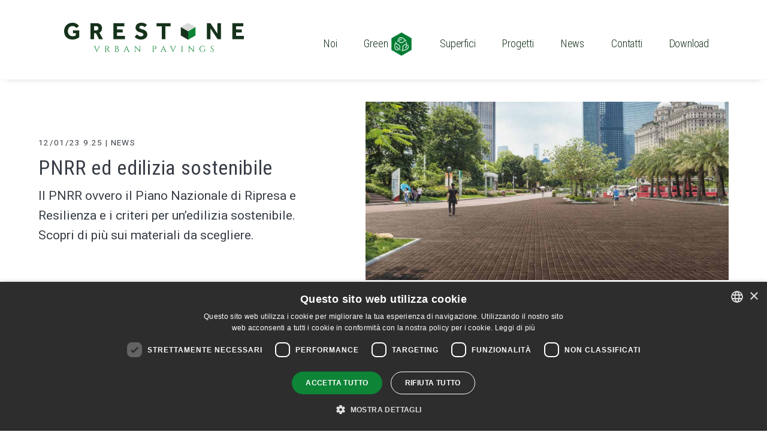

--- FILE ---
content_type: text/html; charset=UTF-8
request_url: https://blog.grestone.it/news/pnrr-edilizia-sostenibile
body_size: 13263
content:
<!doctype html><html class="no-js" lang="it"><head>
    <meta charset="utf-8">
    <title>PNRR ed edilizia sostenibile</title>
    <link rel="shortcut icon" href="https://blog.grestone.it/hubfs/fav-icon%20(1).png">
    <meta name="description" content="Il PNRR ovvero il Piano Nazionale di Ripresa e Resilienza e i criteri per un’edilizia sostenibile. Scopri di più sui materiali da scegliere.
">

    <style>
  .site-header__menu .hs-menu-children-wrapper {
    visibility: hidden;
    opacity: 0;
  }
</style>
    
    


<script>window.MSInputMethodContext && document.documentMode && document.write('<script src="//20038741.fs1.hubspotusercontent-na1.net/hubfs/20038741/hub_generated/template_assets/1/60341554850/1743274175229/template_ie11CustomProperties.min.js"><\x2fscript>');</script>

<script>document.documentElement.className = document.documentElement.className.replace("no-js", "");</script>






























    
    
    
      
        
      
    
      
        
      
    
      
        
      
    
      
    
      
    
      
    
      
    
      
    
      
    
      
        
      
    
      
        
      
    
      
        
      
    
      
        
      
    
      
        
      
    
    

    
    
    
    
      
    
    

    <script src="https://kit.fontawesome.com/f4952dc142.js" crossorigin="anonymous" defer></script>

    
    <meta name="viewport" content="width=device-width, initial-scale=1">

    
    <meta property="og:description" content="Il PNRR ovvero il Piano Nazionale di Ripresa e Resilienza e i criteri per un’edilizia sostenibile. Scopri di più sui materiali da scegliere.
">
    <meta property="og:title" content="PNRR ed edilizia sostenibile">
    <meta name="twitter:description" content="Il PNRR ovvero il Piano Nazionale di Ripresa e Resilienza e i criteri per un’edilizia sostenibile. Scopri di più sui materiali da scegliere.
">
    <meta name="twitter:title" content="PNRR ed edilizia sostenibile">

    

    
    <style>
a.cta_button{-moz-box-sizing:content-box !important;-webkit-box-sizing:content-box !important;box-sizing:content-box !important;vertical-align:middle}.hs-breadcrumb-menu{list-style-type:none;margin:0px 0px 0px 0px;padding:0px 0px 0px 0px}.hs-breadcrumb-menu-item{float:left;padding:10px 0px 10px 10px}.hs-breadcrumb-menu-divider:before{content:'›';padding-left:10px}.hs-featured-image-link{border:0}.hs-featured-image{float:right;margin:0 0 20px 20px;max-width:50%}@media (max-width: 568px){.hs-featured-image{float:none;margin:0;width:100%;max-width:100%}}.hs-screen-reader-text{clip:rect(1px, 1px, 1px, 1px);height:1px;overflow:hidden;position:absolute !important;width:1px}
</style>

<link class="hs-async-css" rel="preload" href="https://blog.grestone.it/hubfs/hub_generated/template_assets/1/60341555058/1743274175920/template_spark-style.min.css" as="style" onload="this.onload=null;this.rel='stylesheet'">
<noscript><link rel="stylesheet" href="https://blog.grestone.it/hubfs/hub_generated/template_assets/1/60341555058/1743274175920/template_spark-style.min.css"></noscript>
<link class="hs-async-css" rel="preload" href="https://blog.grestone.it/hubfs/hub_generated/template_assets/1/60343251356/1743274178670/template_grestone-style.min.css" as="style" onload="this.onload=null;this.rel='stylesheet'">
<noscript><link rel="stylesheet" href="https://blog.grestone.it/hubfs/hub_generated/template_assets/1/60343251356/1743274178670/template_grestone-style.min.css"></noscript>
<link class="hs-async-css" rel="preload" href="https://blog.grestone.it/hubfs/hub_generated/template_assets/1/65411528071/1743274179283/template_custom.min.css" as="style" onload="this.onload=null;this.rel='stylesheet'">
<noscript><link rel="stylesheet" href="https://blog.grestone.it/hubfs/hub_generated/template_assets/1/65411528071/1743274179283/template_custom.min.css"></noscript>
<link rel="stylesheet" href="https://blog.grestone.it/hubfs/hub_generated/module_assets/1/60341494693/1743400789569/module_Blog_Post_Hero.min.css">
<link rel="stylesheet" href="https://blog.grestone.it/hubfs/hub_generated/template_assets/1/60341494916/1743274173967/template_blog-post.min.css">
<link rel="stylesheet" href="https://blog.grestone.it/hubfs/hub_generated/template_assets/1/60341400387/1743274171633/template_related-posts.min.css">
<link rel="stylesheet" href="https://blog.grestone.it/hubfs/hub_generated/module_assets/1/60342375346/1743400800309/module_Related_Posts.min.css">
<style>
  @font-face {
    font-family: "Yellowtail";
    font-weight: 400;
    font-style: normal;
    font-display: swap;
    src: url("/_hcms/googlefonts/Yellowtail/regular.woff2") format("woff2"), url("/_hcms/googlefonts/Yellowtail/regular.woff") format("woff");
  }
  @font-face {
    font-family: "Roboto";
    font-weight: 700;
    font-style: normal;
    font-display: swap;
    src: url("/_hcms/googlefonts/Roboto/700.woff2") format("woff2"), url("/_hcms/googlefonts/Roboto/700.woff") format("woff");
  }
  @font-face {
    font-family: "Roboto";
    font-weight: 300;
    font-style: normal;
    font-display: swap;
    src: url("/_hcms/googlefonts/Roboto/300.woff2") format("woff2"), url("/_hcms/googlefonts/Roboto/300.woff") format("woff");
  }
  @font-face {
    font-family: "Roboto";
    font-weight: 400;
    font-style: normal;
    font-display: swap;
    src: url("/_hcms/googlefonts/Roboto/regular.woff2") format("woff2"), url("/_hcms/googlefonts/Roboto/regular.woff") format("woff");
  }
  @font-face {
    font-family: "Roboto";
    font-weight: 700;
    font-style: normal;
    font-display: swap;
    src: url("/_hcms/googlefonts/Roboto/700.woff2") format("woff2"), url("/_hcms/googlefonts/Roboto/700.woff") format("woff");
  }
  @font-face {
    font-family: "Montserrat";
    font-weight: 400;
    font-style: normal;
    font-display: swap;
    src: url("/_hcms/googlefonts/Montserrat/regular.woff2") format("woff2"), url("/_hcms/googlefonts/Montserrat/regular.woff") format("woff");
  }
  @font-face {
    font-family: "Montserrat";
    font-weight: 700;
    font-style: normal;
    font-display: swap;
    src: url("/_hcms/googlefonts/Montserrat/700.woff2") format("woff2"), url("/_hcms/googlefonts/Montserrat/700.woff") format("woff");
  }
  @font-face {
    font-family: "Roboto Condensed";
    font-weight: 400;
    font-style: normal;
    font-display: swap;
    src: url("/_hcms/googlefonts/Roboto_Condensed/regular.woff2") format("woff2"), url("/_hcms/googlefonts/Roboto_Condensed/regular.woff") format("woff");
  }
  @font-face {
    font-family: "Roboto Condensed";
    font-weight: 700;
    font-style: normal;
    font-display: swap;
    src: url("/_hcms/googlefonts/Roboto_Condensed/700.woff2") format("woff2"), url("/_hcms/googlefonts/Roboto_Condensed/700.woff") format("woff");
  }
  @font-face {
    font-family: "Roboto Condensed";
    font-weight: 300;
    font-style: normal;
    font-display: swap;
    src: url("/_hcms/googlefonts/Roboto_Condensed/300.woff2") format("woff2"), url("/_hcms/googlefonts/Roboto_Condensed/300.woff") format("woff");
  }
</style>

<!-- Editor Styles -->
<style id="hs_editor_style" type="text/css">
/* HubSpot Non-stacked Media Query Styles */
@media (min-width:768px) {
  .cell_1644313076486-row-0-vertical-alignment > .row-fluid {
    display: -ms-flexbox !important;
    -ms-flex-direction: row;
    display: flex !important;
    flex-direction: row;
  }
  .cell_16443156578552-vertical-alignment {
    display: -ms-flexbox !important;
    -ms-flex-direction: column !important;
    -ms-flex-pack: center !important;
    display: flex !important;
    flex-direction: column !important;
    justify-content: center !important;
  }
  .cell_16443156578552-vertical-alignment > div {
    flex-shrink: 0 !important;
  }
  .cell_1644315657853-vertical-alignment {
    display: -ms-flexbox !important;
    -ms-flex-direction: column !important;
    -ms-flex-pack: center !important;
    display: flex !important;
    flex-direction: column !important;
    justify-content: center !important;
  }
  .cell_1644315657853-vertical-alignment > div {
    flex-shrink: 0 !important;
  }
  .cell_1643811944924-row-2-vertical-alignment > .row-fluid {
    display: -ms-flexbox !important;
    -ms-flex-direction: row;
    display: flex !important;
    flex-direction: row;
  }
  .cell_1643812595558-vertical-alignment {
    display: -ms-flexbox !important;
    -ms-flex-direction: column !important;
    -ms-flex-pack: center !important;
    display: flex !important;
    flex-direction: column !important;
    justify-content: center !important;
  }
  .cell_1643812595558-vertical-alignment > div {
    flex-shrink: 0 !important;
  }
  .cell_1637666203309-row-0-vertical-alignment > .row-fluid {
    display: -ms-flexbox !important;
    -ms-flex-direction: row;
    display: flex !important;
    flex-direction: row;
  }
  .cell_1637666203309-row-1-vertical-alignment > .row-fluid {
    display: -ms-flexbox !important;
    -ms-flex-direction: row;
    display: flex !important;
    flex-direction: row;
  }
  .cell_1643812040680-vertical-alignment {
    display: -ms-flexbox !important;
    -ms-flex-direction: column !important;
    -ms-flex-pack: center !important;
    display: flex !important;
    flex-direction: column !important;
    justify-content: center !important;
  }
  .cell_1643812040680-vertical-alignment > div {
    flex-shrink: 0 !important;
  }
  .cell_1643812040677-vertical-alignment {
    display: -ms-flexbox !important;
    -ms-flex-direction: column !important;
    -ms-flex-pack: center !important;
    display: flex !important;
    flex-direction: column !important;
    justify-content: center !important;
  }
  .cell_1643812040677-vertical-alignment > div {
    flex-shrink: 0 !important;
  }
  .cell_1643812232842-vertical-alignment {
    display: -ms-flexbox !important;
    -ms-flex-direction: column !important;
    -ms-flex-pack: start !important;
    display: flex !important;
    flex-direction: column !important;
    justify-content: flex-start !important;
  }
  .cell_1643812232842-vertical-alignment > div {
    flex-shrink: 0 !important;
  }
  .cell_1643812230569-vertical-alignment {
    display: -ms-flexbox !important;
    -ms-flex-direction: column !important;
    -ms-flex-pack: start !important;
    display: flex !important;
    flex-direction: column !important;
    justify-content: flex-start !important;
  }
  .cell_1643812230569-vertical-alignment > div {
    flex-shrink: 0 !important;
  }
  .cell_1643812050105-vertical-alignment {
    display: -ms-flexbox !important;
    -ms-flex-direction: column !important;
    -ms-flex-pack: start !important;
    display: flex !important;
    flex-direction: column !important;
    justify-content: flex-start !important;
  }
  .cell_1643812050105-vertical-alignment > div {
    flex-shrink: 0 !important;
  }
}
/* HubSpot Styles (default) */
.footer_dnd_main-row-0-padding {
  padding-top: 100px !important;
  padding-bottom: 35px !important;
}
.footer_dnd_main-column-10-padding {
  padding-top: 20px !important;
}
.footer_dnd_main-column-8-padding {
  padding-top: 20px !important;
}
.footer_dnd_main-column-6-padding {
  padding-top: 20px !important;
}
.footer_dnd_main-column-1-padding {
  padding-top: 20px !important;
}
.footer_dnd_main-column-1-row-0-padding {
  padding-top: 15px !important;
}
.footer_dnd_info-row-0-padding {
  padding-top: 0px !important;
  padding-bottom: 75px !important;
}
</style>
    

    

<!-- Google Tag Manager -->
<script>(function(w,d,s,l,i){w[l]=w[l]||[];w[l].push({'gtm.start':
new Date().getTime(),event:'gtm.js'});var f=d.getElementsByTagName(s)[0],
j=d.createElement(s),dl=l!='dataLayer'?'&l='+l:'';j.async=true;j.src=
'https://www.googletagmanager.com/gtm.js?id='+i+dl;f.parentNode.insertBefore(j,f);
})(window,document,'script','dataLayer','GTM-MNW6DT4');</script>
<!-- End Google Tag Manager -->
<link rel="amphtml" href="https://blog.grestone.it/news/pnrr-edilizia-sostenibile?hs_amp=true">

<meta property="og:image" content="https://blog.grestone.it/hubfs/BLOG-GS-PNRR-2.jpg">
<meta property="og:image:width" content="860">
<meta property="og:image:height" content="422">
<meta property="og:image:alt" content="si vede una pavimentazione sullo sfondo e in primo piano un uomo in bicicletta">
<meta name="twitter:image" content="https://blog.grestone.it/hubfs/BLOG-GS-PNRR-2.jpg">
<meta name="twitter:image:alt" content="si vede una pavimentazione sullo sfondo e in primo piano un uomo in bicicletta">

<meta property="og:url" content="https://blog.grestone.it/news/pnrr-edilizia-sostenibile">
<meta name="twitter:card" content="summary_large_image">

<link rel="canonical" href="https://blog.grestone.it/news/pnrr-edilizia-sostenibile">

<!-- Google Tag Manager -->
<script>(function(w,d,s,l,i){w[l]=w[l]||[];w[l].push({'gtm.start':
new Date().getTime(),event:'gtm.js'});var f=d.getElementsByTagName(s)[0],
j=d.createElement(s),dl=l!='dataLayer'?'&l='+l:'';j.async=true;j.src=
'https://www.googletagmanager.com/gtm.js?id='+i+dl;f.parentNode.insertBefore(j,f);
})(window,document,'script','dataLayer','GTM-MNW6DT4');</script>
<!-- End Google Tag Manager -->
<meta property="og:type" content="article">
<link rel="alternate" type="application/rss+xml" href="https://blog.grestone.it/news/rss.xml">
<meta name="twitter:domain" content="blog.grestone.it">
<script src="//platform.linkedin.com/in.js" type="text/javascript">
    lang: it_IT
</script>

<meta http-equiv="content-language" content="it">






  <meta name="generator" content="HubSpot"></head>
  <body class="  hs-content-id-96195677825 hs-blog-post hs-blog-id-60330279978 " tabindex="-1">
    
      <div data-global-resource-path="GrestoneBlog/pages/partials/header.html"><header class="site-header site-header--not-scrolled colored-section colored-section--header">
  <a href="#body" id="skip-link"></a>

  
    <div class="container-fluid header__dnd--top">
<div class="row-fluid-wrapper">
<div class="row-fluid">
<div class="span12 widget-span widget-type-cell " style="" data-widget-type="cell" data-x="0" data-w="12">

<div class="row-fluid-wrapper row-depth-1 row-number-1 dnd-section">
<div class="row-fluid ">
<div class="span12 widget-span widget-type-cell dnd-column" style="" data-widget-type="cell" data-x="0" data-w="12">

<div class="row-fluid-wrapper row-depth-1 row-number-2 cell_1644313076486-row-0-vertical-alignment dnd-row">
<div class="row-fluid ">
<div class="span6 widget-span widget-type-cell cell_1644315657853-vertical-alignment dnd-column" style="" data-widget-type="cell" data-x="0" data-w="6">

<div class="row-fluid-wrapper row-depth-1 row-number-3 dnd-row">
<div class="row-fluid ">
<div class="span12 widget-span widget-type-custom_widget dnd-module" style="" data-widget-type="custom_widget" data-x="0" data-w="12">
<div id="hs_cos_wrapper_widget_1644313076483" class="hs_cos_wrapper hs_cos_wrapper_widget hs_cos_wrapper_type_module" style="" data-hs-cos-general-type="widget" data-hs-cos-type="module"><div class="hs-menu-wrapper widget-type-simple_menu">
  
  <ul>
    
      
  <li class="hs-menu-item hs-menu-depth-1">
    
      
        
      

      

      <a href="https://blog.saxagres.it/grestone/">
        English
      </a>
    

    
  </li>

    
      
  <li class="hs-menu-item hs-menu-depth-1">
    
      
        
      

      

      <a href="https://www.grestone.it/download/">
        Download
      </a>
    

    
  </li>

    
  </ul>

</div></div>

</div><!--end widget-span -->
</div><!--end row-->
</div><!--end row-wrapper -->

</div><!--end widget-span -->
<div class="span6 widget-span widget-type-cell dnd-column cell_16443156578552-vertical-alignment" style="" data-widget-type="cell" data-x="6" data-w="6">

<div class="row-fluid-wrapper row-depth-1 row-number-4 dnd-row">
<div class="row-fluid ">
<div class="span12 widget-span widget-type-custom_widget dnd-module" style="" data-widget-type="custom_widget" data-x="0" data-w="12">
<div id="hs_cos_wrapper_widget_1644312842817" class="hs_cos_wrapper hs_cos_wrapper_widget hs_cos_wrapper_type_module" style="" data-hs-cos-general-type="widget" data-hs-cos-type="module">
  
  
  <div id="widget_1644312842817" class="lazy
              module-wrapper
              
              
              
              social-wrapper
            " style="
            
              

              
            
              

              
            
              

              
            
              

              
            

            
              

              
            
              

              
            
            ">
    
    <div class="social-media">
      
      
        <a href="https://facebook.com" target="_blank" class="social-media__service social-media__service--facebook" aria-label="Visit Our Facebook">
            
  
  <svg aria-hidden="true" focusable="false" data-prefix="fab" data-icon="facebook-f" class="icon icon--social icon--facebook" role="img" xmlns="http://www.w3.org/2000/svg" viewbox="0 0 320 512">
  <path fill="currentColor" d="M279.14 288l14.22-92.66h-88.91v-60.13c0-25.35 12.42-50.06 52.24-50.06h40.42V6.26S260.43 0 225.36 0c-73.22 0-121.08 44.38-121.08 124.72v70.62H22.89V288h81.39v224h100.17V288z"></path>
</svg>

        </a>
      
      
        <a href="https://linkedin.com" target="_blank" class="social-media__service social-media__service--linkedin" aria-label="Visit Our LinkedIn">
            
  
  <svg aria-hidden="true" focusable="false" data-prefix="fab" data-icon="linkedin-in" class="icon icon--social icon--linkedin" role="img" xmlns="http://www.w3.org/2000/svg" viewbox="0 0 448 512">
  <path fill="currentColor" d="M100.28 448H7.4V148.9h92.88zM53.79 108.1C24.09 108.1 0 83.5 0 53.8a53.79 53.79 0 0 1 107.58 0c0 29.7-24.1 54.3-53.79 54.3zM447.9 448h-92.68V302.4c0-34.7-.7-79.2-48.29-79.2-48.29 0-55.69 37.7-55.69 76.7V448h-92.78V148.9h89.08v40.8h1.3c12.4-23.5 42.69-48.3 87.88-48.3 94 0 111.28 61.9 111.28 142.3V448z"></path>
</svg>

        </a>
      
      
        <a href="" target="_blank" class="social-media__service social-media__service--instagram" aria-label="Visit Our Instagram">
            
  
  <svg aria-hidden="true" focusable="false" data-prefix="fab" data-icon="instagram" class="icon icon--social icon--instagram" role="img" xmlns="http://www.w3.org/2000/svg" viewbox="0 0 448 512">
  <path fill="currentColor" d="M224.1 141c-63.6 0-114.9 51.3-114.9 114.9s51.3 114.9 114.9 114.9S339 319.5 339 255.9 287.7 141 224.1 141zm0 189.6c-41.1 0-74.7-33.5-74.7-74.7s33.5-74.7 74.7-74.7 74.7 33.5 74.7 74.7-33.6 74.7-74.7 74.7zm146.4-194.3c0 14.9-12 26.8-26.8 26.8-14.9 0-26.8-12-26.8-26.8s12-26.8 26.8-26.8 26.8 12 26.8 26.8zm76.1 27.2c-1.7-35.9-9.9-67.7-36.2-93.9-26.2-26.2-58-34.4-93.9-36.2-37-2.1-147.9-2.1-184.9 0-35.8 1.7-67.6 9.9-93.9 36.1s-34.4 58-36.2 93.9c-2.1 37-2.1 147.9 0 184.9 1.7 35.9 9.9 67.7 36.2 93.9s58 34.4 93.9 36.2c37 2.1 147.9 2.1 184.9 0 35.9-1.7 67.7-9.9 93.9-36.2 26.2-26.2 34.4-58 36.2-93.9 2.1-37 2.1-147.8 0-184.8zM398.8 388c-7.8 19.6-22.9 34.7-42.6 42.6-29.5 11.7-99.5 9-132.1 9s-102.7 2.6-132.1-9c-19.6-7.8-34.7-22.9-42.6-42.6-11.7-29.5-9-99.5-9-132.1s-2.6-102.7 9-132.1c7.8-19.6 22.9-34.7 42.6-42.6 29.5-11.7 99.5-9 132.1-9s102.7-2.6 132.1 9c19.6 7.8 34.7 22.9 42.6 42.6 11.7 29.5 9 99.5 9 132.1s2.7 102.7-9 132.1z">
  </path>
</svg>

        </a>
      
      
        <a href="https://www.pinterest.com/" target="_blank" class="social-media__service social-media__service--pinterest" aria-label="Visit Our Pinterest">
            
  
  <!--?xml version="1.0" encoding="UTF-8" standalone="no"?-->
<svg xmlns:dc="http://purl.org/dc/elements/1.1/" xmlns:cc="http://creativecommons.org/ns#" xmlns:rdf="http://www.w3.org/1999/02/22-rdf-syntax-ns#" xmlns:svg="http://www.w3.org/2000/svg" xmlns="http://www.w3.org/2000/svg" aria-hidden="true" focusable="false" data-prefix="fab" data-icon="pinterest-p" class="icon icon--social icon--pinterest" role="img" viewbox="0 0 384 512" version="1.1" id="svg4">
  <metadata id="metadata10">
    <rdf:rdf>
      <cc:work rdf:about="">
        <dc:format>image/svg+xml</dc:format>
        <dc:type rdf:resource="http://purl.org/dc/dcmitype/StillImage" />
        <dc:title></dc:title>
      </cc:work>
    </rdf:rdf>
  </metadata>
  <defs id="defs8" />
  <path d="m 384.34782,256.00001 c 0,106.25666 -86.09116,192.34782 -192.34782,192.34782 -19.85526,0 -38.93493,-3.02482 -56.92876,-8.60911 7.83352,-12.79734 19.54503,-33.73843 23.88836,-50.41375 2.32679,-8.99691 11.94418,-45.76017 11.94418,-45.76017 6.28233,11.94418 24.5864,22.10449 44.05386,22.10449 58.01459,0 99.81921,-53.36101 99.81921,-119.67447 0,-63.52132 -51.88737,-111.06536 -118.58864,-111.06536 -82.98878,0 -127.120186,55.6878 -127.120186,116.41697 0,28.2317 15.046564,63.3662 39.012476,74.53478 3.6453,1.70631 5.58429,0.93072 6.43745,-2.55947 0.62048,-2.63702 3.87798,-15.7446 5.35161,-21.79424 0.46536,-1.93899 0.23268,-3.64531 -1.31851,-5.50674 -7.83352,-9.69495 -14.19341,-27.37854 -14.19341,-43.89873 0,-42.42511 32.10968,-83.45414 86.86676,-83.45414 47.2338,0 80.35175,32.18723 80.35175,78.25764 0,52.0425 -26.2927,88.10772 -60.49649,88.10772 -18.84699,0 -33.04039,-15.58949 -28.46438,-34.74671 5.42918,-22.88008 15.89972,-47.54404 15.89972,-64.06423 0,-14.73633 -7.91108,-27.06831 -24.35371,-27.06831 -19.31235,0 -34.82427,19.93282 -34.82427,46.69089 0,17.06311 5.73941,28.54193 5.73941,28.54193 0,0 -19.0021,80.50687 -22.49228,95.55344 -3.87798,16.59775 -2.32679,40.02076 -0.69804,55.22244 C 50.376158,407.16368 -0.3478243,337.51515 -0.3478243,256.00001 -0.3478243,149.74334 85.74334,63.652173 192,63.652173 c 106.25666,0 192.34782,86.091167 192.34782,192.347837 z" id="path2" style="stroke-width:0.775596; fill:#fff" />
</svg>

        </a>
      
    </div>
  
  </div>

  
	


  

</div>

</div><!--end widget-span -->
</div><!--end row-->
</div><!--end row-wrapper -->

</div><!--end widget-span -->
</div><!--end row-->
</div><!--end row-wrapper -->

</div><!--end widget-span -->
</div><!--end row-->
</div><!--end row-wrapper -->

</div><!--end widget-span -->
</div>
</div>
</div>
  

  <div class="site-header__main-area">
    
  






















  
  <span id="hs_cos_wrapper_logo_hs_logo_widget" class="hs_cos_wrapper hs_cos_wrapper_widget hs_cos_wrapper_type_logo" style="" data-hs-cos-general-type="widget" data-hs-cos-type="logo"><a href="https://www.grestone.it/" id="hs-link-logo_hs_logo_widget" style="border-width:0px;border:0px;"><img src="https://blog.grestone.it/hubfs/logo-grestone.svg" class="hs-image-widget " height="300" style="height: auto;width:300px;border-width:0px;border:0px;" width="300" alt="logo-grestone" title="logo-grestone" loading="lazy"></a></span>


    


















  <nav class="site-header__navigation">
    
  <div class="site-header__menu
              site-header__menu--desktop
              site-header__menu--mega-menu
              ">
    
      <div class="hs-menu-wrapper hs-menu-wrapper--mega">
        <ul>
          
            
            
            <li class="hs-menu-item
                        hs-menu-depth-1
                        
                        
                        ">

              
                <a href="https://www.grestone.it/grestone-e-pavimentazione-esterna-in-gres-ecosostenibile/">
                  Noi
                </a>
              

              

              
            </li>
          
            
            
            <li class="hs-menu-item
                        hs-menu-depth-1
                        
                        
                        ">

              
                <a href="https://www.grestone.it/green/">
                  Green <div class="icongreen"></div>
                </a>
              

              

              
            </li>
          
            
            
            <li class="hs-menu-item
                        hs-menu-depth-1
                        hs-item-has-children
                        
                        ">

              
                <a href="https://www.grestone.it/superfici/collezioni/">
                  Superfici
                </a>
              

              
                <button class="hs-menu-item__child-toggle " aria-label="Open Superfici submenu" aria-haspopup="true" aria-expanded="false">
                  
                </button>
              

              
                <ul class="hs-menu-children-wrapper
                            hs-menu-children-wrapper--mega
                            hs-menu-children-wrapper--sizing-custom
                            
                            row-fluid">
                  
                    <li class="hs-menu-item
                                hs-menu-depth-2
                                hs-menu-item--mega-type-links
                                widget-span span1">
                      
                      
                        
  <ul>
    
      
  <li>
    
      
        
      

      

      <a href="https://www.grestone.it/superfici/collezioni/">
        Collezioni
      </a>
    

    
  </li>

    
      
  <li>
    
      
        
      

      

      <a href="https://www.grestone.it/superfici/spessori/">
        Spessori
      </a>
    

    
  </li>

    
      
  <li>
    
      
        
      

      

      <a href="https://www.grestone.it/superfici/signage-color-system/">
        Signage Color System
      </a>
    

    
  </li>

    
      
  <li>
    
      
        
      

      

      <a href="https://www.grestone.it/superfici/smart-spacer-system/">
        Smart Spacer System
      </a>
    

    
  </li>

    
      
  <li>
    
      
        
      

      

      <a href="https://www.grestone.it/superfici/side-design/">
        Side Design
      </a>
    

    
  </li>

    
  </ul>

                      
                    </li>
                  
                </ul>
              
            </li>
          
            
            
            <li class="hs-menu-item
                        hs-menu-depth-1
                        
                        
                        ">

              
                <a href="https://www.grestone.it/#">
                  Progetti
                </a>
              

              

              
            </li>
          
            
            
            <li class="hs-menu-item
                        hs-menu-depth-1
                        
                        
                        ">

              
                <a href="https://blog.grestone.it/news">
                  News
                </a>
              

              

              
            </li>
          
            
            
            <li class="hs-menu-item
                        hs-menu-depth-1
                        
                        
                        ">

              
                <a href="https://www.grestone.it/contatti">
                  Contatti
                </a>
              

              

              
            </li>
          
            
            
            <li class="hs-menu-item
                        hs-menu-depth-1
                        
                        
                        ">

              
                <a href="https://www.grestone.it/download/">
                  Download
                </a>
              

              

              
            </li>
          
        </ul>
      </div>
    

    
  </div>


    
  <div class="site-header__menu
              site-header__menu--mobile
              site-header__menu--mega-menu
              ">
    
      <div class="hs-menu-wrapper hs-menu-wrapper--mega">
        <ul>
          
            
            
            <li class="hs-menu-item
                        hs-menu-depth-1
                        
                        
                        ">

              
                <a href="https://www.grestone.it/grestone-e-pavimentazione-esterna-in-gres-ecosostenibile/">
                  Noi
                </a>
              

              

              
            </li>
          
            
            
            <li class="hs-menu-item
                        hs-menu-depth-1
                        
                        
                        ">

              
                <a href="https://www.grestone.it/green/">
                  Green <div class="icongreen"></div>
                </a>
              

              

              
            </li>
          
            
            
            <li class="hs-menu-item
                        hs-menu-depth-1
                        hs-item-has-children
                        
                        ">

              
                <a href="https://www.grestone.it/superfici/collezioni/">
                  Superfici
                </a>
              

              
                <button class="hs-menu-item__child-toggle " aria-label="Open Superfici submenu" aria-haspopup="true" aria-expanded="false">
                  
                </button>
              

              
                <ul class="hs-menu-children-wrapper
                            hs-menu-children-wrapper--mega
                            hs-menu-children-wrapper--sizing-custom
                            
                            row-fluid">
                  
                    <li class="hs-menu-item
                                hs-menu-depth-2
                                hs-menu-item--mega-type-links
                                ">
                      
                      
                        
  <ul>
    
      
  <li>
    
      
        
      

      

      <a href="https://www.grestone.it/superfici/collezioni/">
        Collezioni
      </a>
    

    
  </li>

    
      
  <li>
    
      
        
      

      

      <a href="https://www.grestone.it/superfici/spessori/">
        Spessori
      </a>
    

    
  </li>

    
      
  <li>
    
      
        
      

      

      <a href="https://www.grestone.it/superfici/signage-color-system/">
        Signage Color System
      </a>
    

    
  </li>

    
      
  <li>
    
      
        
      

      

      <a href="https://www.grestone.it/superfici/smart-spacer-system/">
        Smart Spacer System
      </a>
    

    
  </li>

    
      
  <li>
    
      
        
      

      

      <a href="https://www.grestone.it/superfici/side-design/">
        Side Design
      </a>
    

    
  </li>

    
  </ul>

                      
                    </li>
                  
                </ul>
              
            </li>
          
            
            
            <li class="hs-menu-item
                        hs-menu-depth-1
                        
                        
                        ">

              
                <a href="https://www.grestone.it/#">
                  Progetti
                </a>
              

              

              
            </li>
          
            
            
            <li class="hs-menu-item
                        hs-menu-depth-1
                        
                        
                        ">

              
                <a href="https://blog.grestone.it/news">
                  News
                </a>
              

              

              
            </li>
          
            
            
            <li class="hs-menu-item
                        hs-menu-depth-1
                        
                        
                        ">

              
                <a href="https://www.grestone.it/contatti">
                  Contatti
                </a>
              

              

              
            </li>
          
            
            
            <li class="hs-menu-item
                        hs-menu-depth-1
                        
                        
                        ">

              
                <a href="https://www.grestone.it/download/">
                  Download
                </a>
              

              

              
            </li>
          
        </ul>
      </div>
    

    
  </div>

  </nav>

  <div class="site-header__navigtion-utility">
    
  <div class="hs-menu-wrapper hs-menu-wrapper--utility">
    <ul>
      
    </ul>
  </div>


    

    <button class="site-header__menu-toggle" aria-label="Apri menu">
      <div class="toggle-line"></div>
      <div class="toggle-line"></div>
      <div class="toggle-line"></div>
    </button>
  </div>

  <script>
    document.getElementById("skip-link").innerHTML = "Vai al link";
  </script>
    
    <div class="container-fluid header__dnd--language">
<div class="row-fluid-wrapper">
<div class="row-fluid">
<div class="span12 widget-span widget-type-cell " style="" data-widget-type="cell" data-x="0" data-w="12">

<div class="row-fluid-wrapper row-depth-1 row-number-1 dnd-section">
<div class="row-fluid ">
<div class="span12 widget-span widget-type-custom_widget dnd-module" style="" data-widget-type="custom_widget" data-x="0" data-w="12">
<div id="hs_cos_wrapper_widget_1662102122694" class="hs_cos_wrapper hs_cos_wrapper_widget hs_cos_wrapper_type_module widget-type-language_switcher" style="" data-hs-cos-general-type="widget" data-hs-cos-type="module"><span id="hs_cos_wrapper_widget_1662102122694_" class="hs_cos_wrapper hs_cos_wrapper_widget hs_cos_wrapper_type_language_switcher" style="" data-hs-cos-general-type="widget" data-hs-cos-type="language_switcher"></span></div>

</div><!--end widget-span -->
</div><!--end row-->
</div><!--end row-wrapper -->

</div><!--end widget-span -->
</div>
</div>
</div>
  </div>

  
  <div class="container-fluid header__dnd--bottom">
<div class="row-fluid-wrapper">
<div class="row-fluid">
<div class="span12 widget-span widget-type-cell " style="" data-widget-type="cell" data-x="0" data-w="12">

</div><!--end widget-span -->
</div>
</div>
</div>
  
</header></div>
    

    <main id="body" class="body-wrapper">
      

      
  <div class="blog-hero">
    <div id="hs_cos_wrapper_blog_post_hero" class="hs_cos_wrapper hs_cos_wrapper_widget hs_cos_wrapper_type_module" style="" data-hs-cos-general-type="widget" data-hs-cos-type="module">
  





  





  
  <div id="blog_post_hero" class="lazy
              module-wrapper
              
              
              
                
                  text--left
                
              
              hero-section hero-section--blog-post hero-section--body-position-left
            " style="
            
              
                --padding-top: 5em;
              

              
                --padding-top-mobile: 0px;
              
            
              

              
            
              
                --padding-bottom: 5em;
              

              
                --padding-bottom-mobile: 0px;
              
            
              

              
            

            
              

              
            
              

              
            
            ">
    
		<div class="hero-section__container container">

			
			<div class="hero-section__foreground">
				<img src="https://blog.grestone.it/hubfs/BLOG-GS-PNRR-2.jpg" alt="PNRR ed edilizia sostenibile" loading="\&quot;lazy\&quot;">
			</div>
			

			<div class="hero-section__body">
				<h1 class="h2">
          <em>12/01/23 9.25 | News</em>
          <span id="hs_cos_wrapper_name" class="hs_cos_wrapper hs_cos_wrapper_meta_field hs_cos_wrapper_type_text" style="" data-hs-cos-general-type="meta_field" data-hs-cos-type="text">PNRR ed edilizia sostenibile</span>
        </h1>

        
          <p>Il PNRR ovvero il Piano Nazionale di Ripresa e Resilienza e i criteri per un’edilizia sostenibile. Scopri di più sui materiali da scegliere.
</p>
        
        
				
			</div>
		</div>

    

  </div>

  
	


  
</div>
  </div>

  <div id="main" class="blog-post">
    <div id="hs_cos_wrapper_blog_post" class="hs_cos_wrapper hs_cos_wrapper_widget hs_cos_wrapper_type_module" style="" data-hs-cos-general-type="widget" data-hs-cos-type="module"><div class="container">
	<div class="blog-section  row-fluid">
    
    <div class="social-share widget-span span3">
      <div class="social-share__sticky">
        <h2><em>Share</em></h2>
        <ul class="social-media social-media--sharing">
          <li>
            <a href="mailto:?&amp;subject=PNRR%20ed%20edilizia%20sostenibile&amp;body=PNRR%20ed%20edilizia%20sostenibile%0A(https%3A%2F%2Fblog.grestone.it%2Fnews%2Fpnrr-edilizia-sostenibile)" target="_blank" class="social-media__service social-media__service--email" aria-label="Share via Email">
  
  <svg aria-hidden="true" focusable="false" data-prefix="far" data-icon="envelope" class="icon icon--social icon--email" role="img" xmlns="http://www.w3.org/2000/svg" viewbox="0 0 512 512">
  <path fill="currentColor" d="M464 64H48C21.49 64 0 85.49 0 112v288c0 26.51 21.49 48 48 48h416c26.51 0 48-21.49 48-48V112c0-26.51-21.49-48-48-48zm0 48v40.805c-22.422 18.259-58.168 46.651-134.587 106.49-16.841 13.247-50.201 45.072-73.413 44.701-23.208.375-56.579-31.459-73.413-44.701C106.18 199.465 70.425 171.067 48 152.805V112h416zM48 400V214.398c22.914 18.251 55.409 43.862 104.938 82.646 21.857 17.205 60.134 55.186 103.062 54.955 42.717.231 80.509-37.199 103.053-54.947 49.528-38.783 82.032-64.401 104.947-82.653V400H48z">
  </path>
</svg>
</a>
          </li>
          <li>
            <a href="https://www.linkedin.com/shareArticle?mini=true&amp;url=https%3A%2F%2Fblog.grestone.it%2Fnews%2Fpnrr-edilizia-sostenibile&amp;title=PNRR%20ed%20edilizia%20sostenibile&amp;summary=&amp;source=" target="_blank" class="social-media__service social-media__service--linkedin" aria-label="Share on LinkedIn">
  
  <svg aria-hidden="true" focusable="false" data-prefix="fab" data-icon="linkedin-in" class="icon icon--social icon--linkedin" role="img" xmlns="http://www.w3.org/2000/svg" viewbox="0 0 448 512">
  <path fill="currentColor" d="M100.28 448H7.4V148.9h92.88zM53.79 108.1C24.09 108.1 0 83.5 0 53.8a53.79 53.79 0 0 1 107.58 0c0 29.7-24.1 54.3-53.79 54.3zM447.9 448h-92.68V302.4c0-34.7-.7-79.2-48.29-79.2-48.29 0-55.69 37.7-55.69 76.7V448h-92.78V148.9h89.08v40.8h1.3c12.4-23.5 42.69-48.3 87.88-48.3 94 0 111.28 61.9 111.28 142.3V448z"></path>
</svg>
</a>
          </li>
          <li>
            <a href="https://twitter.com/home?status=PNRR%20ed%20edilizia%20sostenibile%20(https%3A%2F%2Fblog.grestone.it%2Fnews%2Fpnrr-edilizia-sostenibile)" target="_blank" class="social-media__service social-media__service--twitter" aria-label="Share on Twitter">
  
  <svg aria-hidden="true" focusable="false" data-prefix="fab" data-icon="twitter" class="icon icon--social icon--twitter" role="img" xmlns="http://www.w3.org/2000/svg" viewbox="0 0 512 512">
  <path fill="currentColor" d="M459.37 151.716c.325 4.548.325 9.097.325 13.645 0 138.72-105.583 298.558-298.558 298.558-59.452 0-114.68-17.219-161.137-47.106 8.447.974 16.568 1.299 25.34 1.299 49.055 0 94.213-16.568 130.274-44.832-46.132-.975-84.792-31.188-98.112-72.772 6.498.974 12.995 1.624 19.818 1.624 9.421 0 18.843-1.3 27.614-3.573-48.081-9.747-84.143-51.98-84.143-102.985v-1.299c13.969 7.797 30.214 12.67 47.431 13.319-28.264-18.843-46.781-51.005-46.781-87.391 0-19.492 5.197-37.36 14.294-52.954 51.655 63.675 129.3 105.258 216.365 109.807-1.624-7.797-2.599-15.918-2.599-24.04 0-57.828 46.782-104.934 104.934-104.934 30.213 0 57.502 12.67 76.67 33.137 23.715-4.548 46.456-13.32 66.599-25.34-7.798 24.366-24.366 44.833-46.132 57.827 21.117-2.273 41.584-8.122 60.426-16.243-14.292 20.791-32.161 39.308-52.628 54.253z">
  </path>
</svg>
</a>
          </li>
          <li>
            <a href="https://www.facebook.com/sharer/sharer.php?u=https%3A%2F%2Fblog.grestone.it%2Fnews%2Fpnrr-edilizia-sostenibile" target="_blank" class="social-media__service social-media__service--facebook" aria-label="Share on Facebook">
  
  <svg aria-hidden="true" focusable="false" data-prefix="fab" data-icon="facebook-f" class="icon icon--social icon--facebook" role="img" xmlns="http://www.w3.org/2000/svg" viewbox="0 0 320 512">
  <path fill="currentColor" d="M279.14 288l14.22-92.66h-88.91v-60.13c0-25.35 12.42-50.06 52.24-50.06h40.42V6.26S260.43 0 225.36 0c-73.22 0-121.08 44.38-121.08 124.72v70.62H22.89V288h81.39v224h100.17V288z"></path>
</svg>
</a>
          </li>
        </ul>
      </div>
    </div>
	

		<div class="blog-post-wrapper cell-wrapper widget-span span9">
			<div class="section post-body">
				<span id="hs_cos_wrapper_post_body" class="hs_cos_wrapper hs_cos_wrapper_meta_field hs_cos_wrapper_type_rich_text" style="" data-hs-cos-general-type="meta_field" data-hs-cos-type="rich_text"><p>Nel <span style="font-weight: bold;">Piano Nazionale di Ripresa e Resilienza</span>, i criteri per promuovere un’<span style="font-weight: bold;">edilizia sostenibile</span> hanno uno spazio rilevante.</p>
<p>Le indicazioni sono di adottare, per la progettazione e la realizzazione di interventi di <span style="font-weight: bold;">riqualificazione edilizia</span>, materiali e tecniche che abbiano un impatto positivo a livello ambientale.</p>
<p>Il settore dell’edilizia è uno dei più grandi responsabili della produzione di scarti di materiali e rifiuti e ci si vuole ispirare a un <a href="https://www.grestone.it/green/" rel="noopener">modello di costruzione circolare</a>, in cui i materiali hanno maggior vita e vengono riutilizzati o riciclati.</p>
<p>Per progettisti e imprese, il <span style="font-weight: bold;">PNRR</span> diventa quindi il volano per affermare la propria idea di rigenerazione urbana e di innovazione green.</p>
<!--more-->
<h2 style="line-height: 1.5; font-size: 24px; font-weight: bold;">La situazione legislativa in Italia: il Codice degli appalti nell'edilizia</h2>
<p>Entro il 9 gennaio 2023 il Governo italiano dovrà <span style="font-weight: bold;">riformare il Codice dei contratti pubblici</span> (Dlgs. 50/2016) secondo le linee direttrici della legge 21 giugno 2022 n. 78.</p>
<p>La finalità è quella di semplificare la disciplina vigente in materia di contratti pubblici relativi a lavori, servizi e forniture.</p>
<p>Per il <span style="font-weight: bold;">settore edile</span>, la delega del Governo è finalizzata a facilitare le procedure per gli investimenti in tecnologie verdi, in innovazione e ricerca, nonché in innovazione sociale.</p>
<p>Attraverso la definizione dei <a href="/news/pavimentazioni-per-spazi-pubblici?hsLang=it" rel="noopener">CAM</a> <span style="font-weight: bold;">(Criteri Ambientali Minimi)</span> il Governo dovrà garantire il rispetto dei criteri di responsabilità energetica e ambientale nell’affidamento degli appalti pubblici.</p>
<p>“I Criteri Ambientali Minimi (CAM) sono i requisiti ambientali definiti per le varie fasi del processo di acquisto, utili ad individuare la soluzione progettuale, il prodotto o il servizio migliore sotto il profilo ambientale lungo il ciclo di vita, tenuto conto della disponibilità di mercato.” <em>Fonte: Direzione generale economia circolare (EC) - Ministero dell'Ambiente e della Sicurezza Energetica</em></p>
<p>Nell’articolo 34 del Dlgs 50/2016 del Codice degli appalti, si cita che le stazioni appaltanti devono inserire almeno le specifiche tecniche e le clausole contrattuali dei CAM.</p>
<p>Ed è quindi confermata l'obbligatorietà dei CAM.</p>
<p>Inoltre, nell'articolo 100 della bozza di modifica del Codice dei contratti pubblici, si legge che gli operatori economici devono essere qualificati tramite il possesso di <a href="/news/ecovadis-iso-50001-iso-17889-1-le-nostre-certificazioni?hsLang=it" rel="noopener">certificazioni di sistemi di qualità</a> conformi alle norme europee e alla vigente normativa nazionale, rilasciate da soggetti accreditati.</p>
<p>In breve i criteri sono sempre più stringenti verso una svolta green degli interventi nell’edilizia.</p>
<h2 style="font-size: 24px; font-weight: bold;">Cosa richiedono i CAM?</h2>
<p>Dalla definizione del Ministero dell'Ambiente e della Sicurezza Energetica si evince che i CAM richiedono uno schema di tracciabilità del contenuto di materia riciclata nei materiali, che verranno utilizzati per i nuovi interventi nell’edilizia pubblica.</p>
<p>È necessario presentare uno <a href="/news/ridurre-consumo-pietre-naturali-arredo-urbano?hsLang=it" rel="noopener">schema di provenienza dei materiali utilizzati</a>, come mezzo di prova, se si intende partecipare alle procedure delle gare d’appalto per le opere pubbliche.</p>
<p>A questo punto, a quale certificato possono affidarsi i progettisti, per essere certi di scegliere il materiale giusto per aggiudicarsi una gara d’appalto?</p>
<h2 style="font-size: 24px;"><strong><span style="color: #000000;">Quali certificazioni sono ammesse dai CAM?</span></strong><span style="color: #000000;"></span></h2>
<p><strong><span style="color: #000000;"><img src="https://blog.grestone.it/hs-fs/hubfs/cropped-Logo-Remade-in-Italyx2%201.jpg?width=403&amp;height=188&amp;name=cropped-Logo-Remade-in-Italyx2%201.jpg" alt="cropped-Logo-Remade-in-Italyx2 1" width="403" height="188" loading="lazy" style="height: auto; max-width: 100%; width: 403px; margin-left: auto; margin-right: auto; display: block;" srcset="https://blog.grestone.it/hs-fs/hubfs/cropped-Logo-Remade-in-Italyx2%201.jpg?width=202&amp;height=94&amp;name=cropped-Logo-Remade-in-Italyx2%201.jpg 202w, https://blog.grestone.it/hs-fs/hubfs/cropped-Logo-Remade-in-Italyx2%201.jpg?width=403&amp;height=188&amp;name=cropped-Logo-Remade-in-Italyx2%201.jpg 403w, https://blog.grestone.it/hs-fs/hubfs/cropped-Logo-Remade-in-Italyx2%201.jpg?width=605&amp;height=282&amp;name=cropped-Logo-Remade-in-Italyx2%201.jpg 605w, https://blog.grestone.it/hs-fs/hubfs/cropped-Logo-Remade-in-Italyx2%201.jpg?width=806&amp;height=376&amp;name=cropped-Logo-Remade-in-Italyx2%201.jpg 806w, https://blog.grestone.it/hs-fs/hubfs/cropped-Logo-Remade-in-Italyx2%201.jpg?width=1008&amp;height=470&amp;name=cropped-Logo-Remade-in-Italyx2%201.jpg 1008w, https://blog.grestone.it/hs-fs/hubfs/cropped-Logo-Remade-in-Italyx2%201.jpg?width=1209&amp;height=564&amp;name=cropped-Logo-Remade-in-Italyx2%201.jpg 1209w" sizes="(max-width: 403px) 100vw, 403px"></span></strong></p>
<p>Uno dei più importanti certificati di attestazione della verifica del contenuto di materia rigenerata o riciclata in un semilavorato o prodotto finito, costituito anche da diversi componenti, è ReMade in Italy®.</p>
<p>Questa certificazione rappresenta uno schema di tracciabilità conforme al Codice Appalti e ai CAM, e quando nei CAM sono richiesti materiali e prodotti con contenuto di riciclato, è sempre ammessa la certificazione Remade in Italy come mezzo di prova.</p>
<h2 style="font-size: 24px; font-weight: bold;"><strong><span style="color: #000000;">Quale materiale certificato scegliere per le pavimentazioni esterne e per i progetti di design urbano?</span></strong></h2>
<p><img src="https://blog.grestone.it/hs-fs/hubfs/BLOG-GS-PNRR-3.jpg?width=860&amp;height=422&amp;name=BLOG-GS-PNRR-3.jpg" alt="BLOG-GS-PNRR-3" width="860" height="422" loading="lazy" style="height: auto; max-width: 100%; width: 860px;" srcset="https://blog.grestone.it/hs-fs/hubfs/BLOG-GS-PNRR-3.jpg?width=430&amp;height=211&amp;name=BLOG-GS-PNRR-3.jpg 430w, https://blog.grestone.it/hs-fs/hubfs/BLOG-GS-PNRR-3.jpg?width=860&amp;height=422&amp;name=BLOG-GS-PNRR-3.jpg 860w, https://blog.grestone.it/hs-fs/hubfs/BLOG-GS-PNRR-3.jpg?width=1290&amp;height=633&amp;name=BLOG-GS-PNRR-3.jpg 1290w, https://blog.grestone.it/hs-fs/hubfs/BLOG-GS-PNRR-3.jpg?width=1720&amp;height=844&amp;name=BLOG-GS-PNRR-3.jpg 1720w, https://blog.grestone.it/hs-fs/hubfs/BLOG-GS-PNRR-3.jpg?width=2150&amp;height=1055&amp;name=BLOG-GS-PNRR-3.jpg 2150w, https://blog.grestone.it/hs-fs/hubfs/BLOG-GS-PNRR-3.jpg?width=2580&amp;height=1266&amp;name=BLOG-GS-PNRR-3.jpg 2580w" sizes="(max-width: 860px) 100vw, 860px"></p>
<p>Tra i vari prodotti in commercio, le <a href="/news/gres-porcellanato-3-spessori-per-destinazione-uso?hsLang=it" rel="noopener">superfici ad alto spessore in gres porcellanato Grestone® Urban Pavings</a> sono le prime al mondo ad essere fabbricate secondo i principi dell’economia circolare ed <span style="font-weight: bold;">includono fino al 30% di materiali rigenerati</span>, provenienti da processi e scarti industriali.</p>
<p>Le eco pietre Grestone® Urban Pavings sono:</p>
<ul>
<li>Sostenibili ambientalmente</li>
<li>Rispondenti ai Criteri Ambientali Minimi</li>
<li>Certificate ReMade in Italy®</li>
</ul>
<p><span style="font-weight: bold;">Sono quindi una scelta corretta per i progettisti che hanno intenzione di partecipare alle procedure di gara per la pavimentazione di spazi pubblici</span>.<br><br>Grestone® Urban Pavings rappresenta la nuova frontiera della rigenerazione urbana e della circolarità dei materiali per l’edilizia urbana e outdoor.<br><br><a href="/news/gres-porcellanato-per-esterni-alto-spessore?hsLang=it" rel="noopener">Gli spessori esclusivi</a> sono:</p>
<ul>
<li>6,5 cm (65 mm)</li>
<li>5 cm (50 mm)</li>
<li>3 cm (30 mm)</li>
</ul>
<p>Se vuoi partecipare alle gare d’appalto per le pavimentazioni pubbliche, la proposta delle nostre superfici green è assolutamente affidabile.</p>
<p><a href="https://landing.grestone.it/download-catalogo?hsLang=it" rel="noopener" style="font-weight: bold;">Consulta il nuovo catalogo e iniziare a progettare green</a></p></span>
			</div>

      
		</div>
	</div>
</div></div>

    <div class="related-posts">
      <div class="container container--small">
        
        <div id="hs_cos_wrapper_related_headline" class="hs_cos_wrapper hs_cos_wrapper_widget hs_cos_wrapper_type_module" style="" data-hs-cos-general-type="widget" data-hs-cos-type="module">


  
  <div id="related_headline" class="lazy
              module-wrapper
              
              
              
                
                  text--center
                
              
              theme-rich-text
            " style="
            
              

              
            
              

              
            
              
                --padding-bottom: 75px;
              

              
                --padding-bottom-mobile: 0px;
              
            
              

              
            

            
              

              
            
              

              
            
            ">
    
  <h2><em></em>Ti potrebbe interessare</h2>

  

  </div>

  
	


  
</div>
        
      </div>
      <div class="container">
        <div id="hs_cos_wrapper_related_posts" class="hs_cos_wrapper hs_cos_wrapper_widget hs_cos_wrapper_type_module" style="" data-hs-cos-general-type="widget" data-hs-cos-type="module">
  
  <div id="related_posts" class="lazy
              module-wrapper
              
              
              
                
                  text--left
                
              
              module__related-section
            " style="
            
              

              
            
              

              
            
              

              
            
              

              
            

            
              

              
            
              

              
            
            ">
    
  

  
    
  

  
    
  

  
    
  

  
    
  

  
    
  
    <div class="related-blog-item">
      <a href="https://blog.grestone.it/news/gres-porcellanato-per-esterni-tecniche-di-posa?hsLang=it">
        
          <span class="featured-image">
            <img src="https://blog.grestone.it/hubfs/Imported_Blog_Media/grestone-gres-porcellanato-per-esterni-posa.jpg" alt="" loading="lazy">
          </span>
        

        <div class="related-blog-item__info">
          <h3 class="h4">
            
              <em>
                
                  22/07/21 16.00
                
                
                | 
                
                
                  News
                
              </em>
            

            Gres porcellanato per esterni: quali le tecniche di posa?
          </h3>

          
        </div>
      </a>
    </div>
  

  
    <div class="related-blog-item">
      <a href="https://blog.grestone.it/news/porfido-rosso-per-esterni-alternativa-sostenibile?hsLang=it">
        
          <span class="featured-image">
            <img src="https://blog.grestone.it/hubfs/grestone-pavimentazione-porfido-01.jpg" alt="" loading="lazy">
          </span>
        

        <div class="related-blog-item__info">
          <h3 class="h4">
            
              <em>
                
                  27/05/24 17.23
                
                
                | 
                
                
                  News
                
              </em>
            

            Porfido rosso per esterni: l’alternativa sostenibile
          </h3>

          
        </div>
      </a>
    </div>
  

  
    <div class="related-blog-item">
      <a href="https://blog.grestone.it/news/gres-porcellanato-3-spessori-per-destinazione-d-uso?hsLang=it">
        
          <span class="featured-image">
            <img src="https://blog.grestone.it/hubfs/NL-Gres-3-spessori-per-destinazioni-cover-1.jpg" alt="" loading="lazy">
          </span>
        

        <div class="related-blog-item__info">
          <h3 class="h4">
            
              <em>
                
                  01/12/22 15.50
                
                
                | 
                
                
                  News
                
              </em>
            

            Gres porcellanato: 3 spessori per destinazione d'uso
          </h3>

          
        </div>
      </a>
    </div>
  


  

  

  </div>

  
	


  
</div>

        
      </div>
    </div>
  </div>

    </main>

    
      <div data-global-resource-path="GrestoneBlog/pages/partials/footer.html"><footer class="site-footer">
  <div class="container-fluid site-footer__main">
<div class="row-fluid-wrapper">
<div class="row-fluid">
<div class="span12 widget-span widget-type-cell " style="" data-widget-type="cell" data-x="0" data-w="12">

<div class="row-fluid-wrapper row-depth-1 row-number-1 dnd-section footer_dnd_main-row-0-padding">
<div class="row-fluid ">
<div class="span5 widget-span widget-type-cell footer_dnd_main-column-1-padding dnd-column" style="" data-widget-type="cell" data-x="0" data-w="5">

<div class="row-fluid-wrapper row-depth-1 row-number-2 footer_dnd_main-column-1-row-0-padding dnd-row">
<div class="row-fluid ">
</div><!--end row-->
</div><!--end row-wrapper -->

</div><!--end widget-span -->
<div class="span1 widget-span widget-type-cell dnd-column" style="" data-widget-type="cell" data-x="5" data-w="1">

</div><!--end widget-span -->
<div class="span2 widget-span widget-type-cell footer_dnd_main-column-6-padding dnd-column" style="" data-widget-type="cell" data-x="6" data-w="2">

</div><!--end widget-span -->
<div class="span2 widget-span widget-type-cell footer_dnd_main-column-8-padding dnd-column" style="" data-widget-type="cell" data-x="8" data-w="2">

</div><!--end widget-span -->
<div class="span2 widget-span widget-type-cell dnd-column footer_dnd_main-column-10-padding" style="" data-widget-type="cell" data-x="10" data-w="2">

</div><!--end widget-span -->
</div><!--end row-->
</div><!--end row-wrapper -->

</div><!--end widget-span -->
</div>
</div>
</div>

  <div class="container-fluid site-footer__info">
<div class="row-fluid-wrapper">
<div class="row-fluid">
<div class="span12 widget-span widget-type-cell " style="" data-widget-type="cell" data-x="0" data-w="12">

<div class="row-fluid-wrapper row-depth-1 row-number-1 footer_dnd_info-row-0-padding dnd-section">
<div class="row-fluid ">
<div class="span8 widget-span widget-type-cell dnd-column" style="" data-widget-type="cell" data-x="0" data-w="8">

<div class="row-fluid-wrapper row-depth-1 row-number-2 dnd-row cell_1637666203309-row-0-vertical-alignment">
<div class="row-fluid ">
<div class="span6 widget-span widget-type-cell cell_1643812040677-vertical-alignment dnd-column" style="" data-widget-type="cell" data-x="0" data-w="6">

<div class="row-fluid-wrapper row-depth-1 row-number-3 dnd-row">
<div class="row-fluid ">
<div class="span12 widget-span widget-type-custom_widget dnd-module" style="" data-widget-type="custom_widget" data-x="0" data-w="12">
<div id="hs_cos_wrapper_widget_1637666203306" class="hs_cos_wrapper hs_cos_wrapper_widget hs_cos_wrapper_type_module widget-type-rich_text" style="" data-hs-cos-general-type="widget" data-hs-cos-type="module"><span id="hs_cos_wrapper_widget_1637666203306_" class="hs_cos_wrapper hs_cos_wrapper_widget hs_cos_wrapper_type_rich_text" style="" data-hs-cos-general-type="widget" data-hs-cos-type="rich_text"><div style="text-align: left;"><strong><img src="https://blog.grestone.it/hubfs/grestone-logo-bianco.svg" alt="grestone-logo-bianco" width="295" loading="lazy" style="width: 295px;"></strong></div>
<div style="text-align: center;">&nbsp;</div></span></div>

</div><!--end widget-span -->
</div><!--end row-->
</div><!--end row-wrapper -->

</div><!--end widget-span -->
<div class="span6 widget-span widget-type-cell cell_1643812040680-vertical-alignment dnd-column" style="" data-widget-type="cell" data-x="6" data-w="6">

</div><!--end widget-span -->
</div><!--end row-->
</div><!--end row-wrapper -->

<div class="row-fluid-wrapper row-depth-1 row-number-4 cell_1637666203309-row-1-vertical-alignment dnd-row">
<div class="row-fluid ">
<div class="span4 widget-span widget-type-cell cell_1643812050105-vertical-alignment dnd-column" style="" data-widget-type="cell" data-x="0" data-w="4">

<div class="row-fluid-wrapper row-depth-1 row-number-5 dnd-row">
<div class="row-fluid ">
<div class="span12 widget-span widget-type-custom_widget dnd-module" style="" data-widget-type="custom_widget" data-x="0" data-w="12">
<div id="hs_cos_wrapper_module_16438119639838" class="hs_cos_wrapper hs_cos_wrapper_widget hs_cos_wrapper_type_module widget-type-rich_text" style="" data-hs-cos-general-type="widget" data-hs-cos-type="module"><span id="hs_cos_wrapper_module_16438119639838_" class="hs_cos_wrapper hs_cos_wrapper_widget hs_cos_wrapper_type_rich_text" style="" data-hs-cos-general-type="widget" data-hs-cos-type="rich_text">Stabilimento di <strong>Anagni</strong> (Frosinone)<br>Via Osteria della Fontana 69 a /b/c/ d<br>Tel ,0775/772338</span></div>

</div><!--end widget-span -->
</div><!--end row-->
</div><!--end row-wrapper -->

</div><!--end widget-span -->
<div class="span4 widget-span widget-type-cell dnd-column cell_1643812230569-vertical-alignment" style="" data-widget-type="cell" data-x="4" data-w="4">

<div class="row-fluid-wrapper row-depth-1 row-number-6 dnd-row">
<div class="row-fluid ">
<div class="span12 widget-span widget-type-custom_widget dnd-module" style="" data-widget-type="custom_widget" data-x="0" data-w="12">
<div id="hs_cos_wrapper_module_16438122305693" class="hs_cos_wrapper hs_cos_wrapper_widget hs_cos_wrapper_type_module widget-type-rich_text" style="" data-hs-cos-general-type="widget" data-hs-cos-type="module"><span id="hs_cos_wrapper_module_16438122305693_" class="hs_cos_wrapper hs_cos_wrapper_widget hs_cos_wrapper_type_rich_text" style="" data-hs-cos-general-type="widget" data-hs-cos-type="rich_text">Stabilimento di <strong>Roccasecca</strong> (Frosinone)<br>Via Ortella, 49 – loc. San Vito – 03038 Roccasecca (FR)<br>Email <a href="info@saxagres.it?hsLang=it" rel="noopener">info@saxagres.it</a><br>Tel.: +39 0776/563925</span></div>

</div><!--end widget-span -->
</div><!--end row-->
</div><!--end row-wrapper -->

</div><!--end widget-span -->
<div class="span4 widget-span widget-type-cell cell_1643812232842-vertical-alignment dnd-column" style="" data-widget-type="cell" data-x="8" data-w="4">

<div class="row-fluid-wrapper row-depth-1 row-number-7 dnd-row">
<div class="row-fluid ">
<div class="span12 widget-span widget-type-custom_widget dnd-module" style="" data-widget-type="custom_widget" data-x="0" data-w="12">
<div id="hs_cos_wrapper_module_16438122328423" class="hs_cos_wrapper hs_cos_wrapper_widget hs_cos_wrapper_type_module widget-type-rich_text" style="" data-hs-cos-general-type="widget" data-hs-cos-type="module"><span id="hs_cos_wrapper_module_16438122328423_" class="hs_cos_wrapper hs_cos_wrapper_widget hs_cos_wrapper_type_rich_text" style="" data-hs-cos-general-type="widget" data-hs-cos-type="rich_text">Stabilimento di <strong>Gualdo Tadino</strong> (Perugia)<br>Via Flaminia Zona Ind.le Nord 06023 Gualdo Tadino (PG)<br>Tel 075/91471</span></div>

</div><!--end widget-span -->
</div><!--end row-->
</div><!--end row-wrapper -->

</div><!--end widget-span -->
</div><!--end row-->
</div><!--end row-wrapper -->

<div class="row-fluid-wrapper row-depth-1 row-number-8 dnd-row">
<div class="row-fluid ">
<div class="span12 widget-span widget-type-custom_widget dnd-module" style="" data-widget-type="custom_widget" data-x="0" data-w="12">
<div id="hs_cos_wrapper_footer_dnd_info-module-1" class="hs_cos_wrapper hs_cos_wrapper_widget hs_cos_wrapper_type_module widget-type-rich_text" style="" data-hs-cos-general-type="widget" data-hs-cos-type="module"><span id="hs_cos_wrapper_footer_dnd_info-module-1_" class="hs_cos_wrapper hs_cos_wrapper_widget hs_cos_wrapper_type_rich_text" style="" data-hs-cos-general-type="widget" data-hs-cos-type="rich_text"><a href="https://www.grestone.it/privacy-policy" rel="noopener" class="white-links">Privacy Policy</a> | <a href="https://www.grestone.it/cookie-policy/#" rel="noopener" class="white-links">Cookies Policy</a><br><span>Copyrigths © 2020 Saxa Gres S.p.A. | P.Iva 02806440604</span></span></div>

</div><!--end widget-span -->
</div><!--end row-->
</div><!--end row-wrapper -->

</div><!--end widget-span -->
<div class="span4 widget-span widget-type-cell dnd-column" style="" data-widget-type="cell" data-x="8" data-w="4">

<div class="row-fluid-wrapper row-depth-1 row-number-9 dnd-row">
<div class="row-fluid ">
<div class="span12 widget-span widget-type-custom_widget dnd-module" style="" data-widget-type="custom_widget" data-x="0" data-w="12">
<div id="hs_cos_wrapper_widget_1637666538129" class="hs_cos_wrapper hs_cos_wrapper_widget hs_cos_wrapper_type_module" style="" data-hs-cos-general-type="widget" data-hs-cos-type="module">
  
  
  <div id="widget_1637666538129" class="lazy
              module-wrapper
              module-wrapper--dark
              
              
              social-wrapper
            " style="
            
              

              
            
              

              
            
              

              
            
              

              
            

            
              

              
            
              

              
            
            ">
    
    <div class="social-media">
      
      
        <a href="https://www.facebook.com/grestonepavings" target="_blank" class="social-media__service social-media__service--facebook" aria-label="Visit Our Facebook">
            
  
  <svg aria-hidden="true" focusable="false" data-prefix="fab" data-icon="facebook-f" class="icon icon--social icon--facebook" role="img" xmlns="http://www.w3.org/2000/svg" viewbox="0 0 320 512">
  <path fill="currentColor" d="M279.14 288l14.22-92.66h-88.91v-60.13c0-25.35 12.42-50.06 52.24-50.06h40.42V6.26S260.43 0 225.36 0c-73.22 0-121.08 44.38-121.08 124.72v70.62H22.89V288h81.39v224h100.17V288z"></path>
</svg>

        </a>
      
      
        <a href="https://www.instagram.com/grestone_by_saxagres/" target="_blank" class="social-media__service social-media__service--instagram" aria-label="Visit Our Instagram">
            
  
  <svg aria-hidden="true" focusable="false" data-prefix="fab" data-icon="instagram" class="icon icon--social icon--instagram" role="img" xmlns="http://www.w3.org/2000/svg" viewbox="0 0 448 512">
  <path fill="currentColor" d="M224.1 141c-63.6 0-114.9 51.3-114.9 114.9s51.3 114.9 114.9 114.9S339 319.5 339 255.9 287.7 141 224.1 141zm0 189.6c-41.1 0-74.7-33.5-74.7-74.7s33.5-74.7 74.7-74.7 74.7 33.5 74.7 74.7-33.6 74.7-74.7 74.7zm146.4-194.3c0 14.9-12 26.8-26.8 26.8-14.9 0-26.8-12-26.8-26.8s12-26.8 26.8-26.8 26.8 12 26.8 26.8zm76.1 27.2c-1.7-35.9-9.9-67.7-36.2-93.9-26.2-26.2-58-34.4-93.9-36.2-37-2.1-147.9-2.1-184.9 0-35.8 1.7-67.6 9.9-93.9 36.1s-34.4 58-36.2 93.9c-2.1 37-2.1 147.9 0 184.9 1.7 35.9 9.9 67.7 36.2 93.9s58 34.4 93.9 36.2c37 2.1 147.9 2.1 184.9 0 35.9-1.7 67.7-9.9 93.9-36.2 26.2-26.2 34.4-58 36.2-93.9 2.1-37 2.1-147.8 0-184.8zM398.8 388c-7.8 19.6-22.9 34.7-42.6 42.6-29.5 11.7-99.5 9-132.1 9s-102.7 2.6-132.1-9c-19.6-7.8-34.7-22.9-42.6-42.6-11.7-29.5-9-99.5-9-132.1s-2.6-102.7 9-132.1c7.8-19.6 22.9-34.7 42.6-42.6 29.5-11.7 99.5-9 132.1-9s102.7-2.6 132.1 9c19.6 7.8 34.7 22.9 42.6 42.6 11.7 29.5 9 99.5 9 132.1s2.7 102.7-9 132.1z">
  </path>
</svg>

        </a>
      
      
        <a href="https://www.linkedin.com/company/grestone" target="_blank" class="social-media__service social-media__service--linkedin" aria-label="Visit Our LinkedIn">
            
  
  <svg aria-hidden="true" focusable="false" data-prefix="fab" data-icon="linkedin-in" class="icon icon--social icon--linkedin" role="img" xmlns="http://www.w3.org/2000/svg" viewbox="0 0 448 512">
  <path fill="currentColor" d="M100.28 448H7.4V148.9h92.88zM53.79 108.1C24.09 108.1 0 83.5 0 53.8a53.79 53.79 0 0 1 107.58 0c0 29.7-24.1 54.3-53.79 54.3zM447.9 448h-92.68V302.4c0-34.7-.7-79.2-48.29-79.2-48.29 0-55.69 37.7-55.69 76.7V448h-92.78V148.9h89.08v40.8h1.3c12.4-23.5 42.69-48.3 87.88-48.3 94 0 111.28 61.9 111.28 142.3V448z"></path>
</svg>

        </a>
      
      
        <a href="https://www.pinterest.it/grestonepavings" target="_blank" class="social-media__service social-media__service--pinterest" aria-label="Visit Our Pinterest">
            
  
  <!--?xml version="1.0" encoding="UTF-8" standalone="no"?-->
<svg xmlns:dc="http://purl.org/dc/elements/1.1/" xmlns:cc="http://creativecommons.org/ns#" xmlns:rdf="http://www.w3.org/1999/02/22-rdf-syntax-ns#" xmlns:svg="http://www.w3.org/2000/svg" xmlns="http://www.w3.org/2000/svg" aria-hidden="true" focusable="false" data-prefix="fab" data-icon="pinterest-p" class="icon icon--social icon--pinterest" role="img" viewbox="0 0 384 512" version="1.1" id="svg4">
  <metadata id="metadata10">
    <rdf:rdf>
      <cc:work rdf:about="">
        <dc:format>image/svg+xml</dc:format>
        <dc:type rdf:resource="http://purl.org/dc/dcmitype/StillImage" />
        <dc:title></dc:title>
      </cc:work>
    </rdf:rdf>
  </metadata>
  <defs id="defs8" />
  <path d="m 384.34782,256.00001 c 0,106.25666 -86.09116,192.34782 -192.34782,192.34782 -19.85526,0 -38.93493,-3.02482 -56.92876,-8.60911 7.83352,-12.79734 19.54503,-33.73843 23.88836,-50.41375 2.32679,-8.99691 11.94418,-45.76017 11.94418,-45.76017 6.28233,11.94418 24.5864,22.10449 44.05386,22.10449 58.01459,0 99.81921,-53.36101 99.81921,-119.67447 0,-63.52132 -51.88737,-111.06536 -118.58864,-111.06536 -82.98878,0 -127.120186,55.6878 -127.120186,116.41697 0,28.2317 15.046564,63.3662 39.012476,74.53478 3.6453,1.70631 5.58429,0.93072 6.43745,-2.55947 0.62048,-2.63702 3.87798,-15.7446 5.35161,-21.79424 0.46536,-1.93899 0.23268,-3.64531 -1.31851,-5.50674 -7.83352,-9.69495 -14.19341,-27.37854 -14.19341,-43.89873 0,-42.42511 32.10968,-83.45414 86.86676,-83.45414 47.2338,0 80.35175,32.18723 80.35175,78.25764 0,52.0425 -26.2927,88.10772 -60.49649,88.10772 -18.84699,0 -33.04039,-15.58949 -28.46438,-34.74671 5.42918,-22.88008 15.89972,-47.54404 15.89972,-64.06423 0,-14.73633 -7.91108,-27.06831 -24.35371,-27.06831 -19.31235,0 -34.82427,19.93282 -34.82427,46.69089 0,17.06311 5.73941,28.54193 5.73941,28.54193 0,0 -19.0021,80.50687 -22.49228,95.55344 -3.87798,16.59775 -2.32679,40.02076 -0.69804,55.22244 C 50.376158,407.16368 -0.3478243,337.51515 -0.3478243,256.00001 -0.3478243,149.74334 85.74334,63.652173 192,63.652173 c 106.25666,0 192.34782,86.091167 192.34782,192.347837 z" id="path2" style="stroke-width:0.775596; fill:#fff" />
</svg>

        </a>
      
      
        <a href="https://www.youtube.com/channel/UCEoD5cJpeJnLc1nVMV9R3sw/featured" target="_blank" class="social-media__service social-media__service--youtube" aria-label="Visit Our YouTube">
            
  
  <svg aria-hidden="true" focusable="false" data-prefix="fab" data-icon="youtube" class="icon icon--social icon--youtube" role="img" xmlns="http://www.w3.org/2000/svg" viewbox="0 0 576 512">
  <path fill="currentColor" d="M549.655 124.083c-6.281-23.65-24.787-42.276-48.284-48.597C458.781 64 288 64 288 64S117.22 64 74.629 75.486c-23.497 6.322-42.003 24.947-48.284 48.597-11.412 42.867-11.412 132.305-11.412 132.305s0 89.438 11.412 132.305c6.281 23.65 24.787 41.5 48.284 47.821C117.22 448 288 448 288 448s170.78 0 213.371-11.486c23.497-6.321 42.003-24.171 48.284-47.821 11.412-42.867 11.412-132.305 11.412-132.305s0-89.438-11.412-132.305zm-317.51 213.508V175.185l142.739 81.205-142.739 81.201z">
  </path>
</svg>

        </a>
      
    </div>
  
  </div>

  
	


  

</div>

</div><!--end widget-span -->
</div><!--end row-->
</div><!--end row-wrapper -->

<div class="row-fluid-wrapper row-depth-1 row-number-10 dnd-row">
<div class="row-fluid ">
<div class="span12 widget-span widget-type-custom_widget dnd-module" style="" data-widget-type="custom_widget" data-x="0" data-w="12">
<div id="hs_cos_wrapper_module_16438126535092" class="hs_cos_wrapper hs_cos_wrapper_widget hs_cos_wrapper_type_module widget-type-rich_text" style="" data-hs-cos-general-type="widget" data-hs-cos-type="module"><span id="hs_cos_wrapper_module_16438126535092_" class="hs_cos_wrapper hs_cos_wrapper_widget hs_cos_wrapper_type_rich_text" style="" data-hs-cos-general-type="widget" data-hs-cos-type="rich_text">Iscriviti alla nostra newsletter per rimanere aggiornato sul mondo <strong>Grestone</strong></span></div>

</div><!--end widget-span -->
</div><!--end row-->
</div><!--end row-wrapper -->

<div class="row-fluid-wrapper row-depth-1 row-number-11 cell_1643811944924-row-2-vertical-alignment dnd-row">
<div class="row-fluid ">
<div class="span12 widget-span widget-type-cell cell_1643812595558-vertical-alignment dnd-column" style="" data-widget-type="cell" data-x="0" data-w="12">

<div class="row-fluid-wrapper row-depth-1 row-number-12 dnd-row">
<div class="row-fluid ">
<div class="span12 widget-span widget-type-custom_widget dnd-module" style="" data-widget-type="custom_widget" data-x="0" data-w="12">
<div id="hs_cos_wrapper_widget_1643812595555" class="hs_cos_wrapper hs_cos_wrapper_widget hs_cos_wrapper_type_module widget-type-form" style="" data-hs-cos-general-type="widget" data-hs-cos-type="module">


	



	<span id="hs_cos_wrapper_widget_1643812595555_" class="hs_cos_wrapper hs_cos_wrapper_widget hs_cos_wrapper_type_form" style="" data-hs-cos-general-type="widget" data-hs-cos-type="form">
<div id="hs_form_target_widget_1643812595555"></div>








</span>
</div>

</div><!--end widget-span -->
</div><!--end row-->
</div><!--end row-wrapper -->

</div><!--end widget-span -->
</div><!--end row-->
</div><!--end row-wrapper -->

</div><!--end widget-span -->
</div><!--end row-->
</div><!--end row-wrapper -->

</div><!--end widget-span -->
</div>
</div>
</div>
</footer></div>
    

    
<!-- HubSpot performance collection script -->
<script defer src="/hs/hsstatic/content-cwv-embed/static-1.1293/embed.js"></script>
<script src="https://blog.grestone.it/hubfs/hub_generated/template_assets/1/60339445367/1743274162838/template_jquery-3.6.0.min.js"></script>
<script defer src="https://blog.grestone.it/hubfs/hub_generated/template_assets/1/60341469873/1743274173395/template_spark-script.min.js"></script>
<script>
var hsVars = hsVars || {}; hsVars['language'] = 'it';
</script>

<script src="/hs/hsstatic/cos-i18n/static-1.53/bundles/project.js"></script>
<script src="https://blog.grestone.it/hubfs/hub_generated/module_assets/1/60342375341/1743400797792/module_Site_Header.min.js"></script>
<script src="https://blog.grestone.it/hubfs/hub_generated/module_assets/1/60341690371/1743400795707/module_Blog_Post.min.js"></script>

    <!--[if lte IE 8]>
    <script charset="utf-8" src="https://js.hsforms.net/forms/v2-legacy.js"></script>
    <![endif]-->

<script data-hs-allowed="true" src="/_hcms/forms/v2.js"></script>

    <script data-hs-allowed="true">
        var options = {
            portalId: '20038741',
            formId: '4a296e87-cffd-453b-95ba-6b84e59fcbd6',
            formInstanceId: '5549',
            
            pageId: '96195677825',
            
            region: 'na1',
            
            
            
            
            pageName: "PNRR ed edilizia sostenibile",
            
            
            
            inlineMessage: "<p style=\"text-align: center;\"><strong>Grazie per averci contattato.<\/strong><\/p>",
            
            
            rawInlineMessage: "<p style=\"text-align: center;\"><strong>Grazie per averci contattato.<\/strong><\/p>",
            
            
            hsFormKey: "b2a20de3e2112e49f94df892a0b3ff2e",
            
            
            css: '',
            target: '#hs_form_target_widget_1643812595555',
            
            
            
            
            
            
            
            contentType: "blog-post",
            
            
            
            formsBaseUrl: '/_hcms/forms/',
            
            
            
            formData: {
                cssClass: 'hs-form stacked hs-custom-form'
            }
        };

        options.getExtraMetaDataBeforeSubmit = function() {
            var metadata = {};
            

            if (hbspt.targetedContentMetadata) {
                var count = hbspt.targetedContentMetadata.length;
                var targetedContentData = [];
                for (var i = 0; i < count; i++) {
                    var tc = hbspt.targetedContentMetadata[i];
                     if ( tc.length !== 3) {
                        continue;
                     }
                     targetedContentData.push({
                        definitionId: tc[0],
                        criterionId: tc[1],
                        smartTypeId: tc[2]
                     });
                }
                metadata["targetedContentMetadata"] = JSON.stringify(targetedContentData);
            }

            return metadata;
        };

        hbspt.forms.create(options);
    </script>


<!-- Start of HubSpot Analytics Code -->
<script type="text/javascript">
var _hsq = _hsq || [];
_hsq.push(["setContentType", "blog-post"]);
_hsq.push(["setCanonicalUrl", "https:\/\/blog.grestone.it\/news\/pnrr-edilizia-sostenibile"]);
_hsq.push(["setPageId", "96195677825"]);
_hsq.push(["setContentMetadata", {
    "contentPageId": 96195677825,
    "legacyPageId": "96195677825",
    "contentFolderId": null,
    "contentGroupId": 60330279978,
    "abTestId": null,
    "languageVariantId": 96195677825,
    "languageCode": "it",
    
    
}]);
</script>

<script type="text/javascript" id="hs-script-loader" async defer src="/hs/scriptloader/20038741.js"></script>
<!-- End of HubSpot Analytics Code -->


<script type="text/javascript">
var hsVars = {
    render_id: "18d041bb-dbad-4c30-8078-22ba7d11046b",
    ticks: 1767435040052,
    page_id: 96195677825,
    
    content_group_id: 60330279978,
    portal_id: 20038741,
    app_hs_base_url: "https://app.hubspot.com",
    cp_hs_base_url: "https://cp.hubspot.com",
    language: "it",
    analytics_page_type: "blog-post",
    scp_content_type: "",
    
    analytics_page_id: "96195677825",
    category_id: 3,
    folder_id: 0,
    is_hubspot_user: false
}
</script>


<script defer src="/hs/hsstatic/HubspotToolsMenu/static-1.432/js/index.js"></script>

<!-- Google Tag Manager (noscript) -->
<noscript><iframe src="https://www.googletagmanager.com/ns.html?id=GTM-MNW6DT4" height="0" width="0" style="display:none;visibility:hidden"></iframe></noscript>
<!-- End Google Tag Manager (noscript) -->
<!-- Google Tag Manager (noscript) -->
<noscript><iframe src="https://www.googletagmanager.com/ns.html?id=GTM-MNW6DT4" height="0" width="0" style="display:none;visibility:hidden"></iframe></noscript>
<!-- End Google Tag Manager (noscript) -->
<div id="fb-root"></div>
  <script>(function(d, s, id) {
  var js, fjs = d.getElementsByTagName(s)[0];
  if (d.getElementById(id)) return;
  js = d.createElement(s); js.id = id;
  js.src = "//connect.facebook.net/it_IT/sdk.js#xfbml=1&version=v3.0";
  fjs.parentNode.insertBefore(js, fjs);
 }(document, 'script', 'facebook-jssdk'));</script> <script>!function(d,s,id){var js,fjs=d.getElementsByTagName(s)[0];if(!d.getElementById(id)){js=d.createElement(s);js.id=id;js.src="https://platform.twitter.com/widgets.js";fjs.parentNode.insertBefore(js,fjs);}}(document,"script","twitter-wjs");</script>
 


  
</body></html>

--- FILE ---
content_type: text/css
request_url: https://blog.grestone.it/hubfs/hub_generated/template_assets/1/60341555058/1743274175920/template_spark-style.min.css
body_size: 24581
content:
:root{--alpha:#118436;--max-width:1240px;--vertical-spacing:75px;--global-box-shadow:0px 0px 40px 0px rgba(0,0,0,0.1);--global-corners:0px;--base-font-family:Roboto,Helvetica Neue,Helvetica,Arial,sans-serif;--base-font-size:16px;--base-font-size-mobile:14.4px;--base-line-height:1.85;--base-letter-spacing:.02em;--base-font-weight:regular;--base-text-color:#383e47;--h1-font-family:Roboto;--h1-font-color:#383e47;--h1-font-weight:regular;--h1-font-size:48px;--h1-font-size-mobile:43.2px;--h1-line-height:1.25;--h1-letter-spacing:.02em;--h1-transform:none;--h2-font-family:Roboto;--h2-font-color:#383e47;--h2-font-weight:regular;--h2-font-size:34px;--h2-font-size-mobile:30.6px;--h2-line-height:1.5;--h2-letter-spacing:.02em;--h2-transform:none;--h3-font-family:Roboto;--h3-font-color:#383e47;--h3-font-weight:regular;--h3-font-size:30px;--h3-font-size-mobile:27px;--h3-line-height:1.5;--h3-letter-spacing:.02em;--h3-transform:none;--h4-font-family:Roboto;--h4-font-color:#383e47;--h4-font-weight:regular;--h4-font-size:24px;--h4-font-size-mobile:21.6px;--h4-line-height:1.5;--h4-letter-spacing:.02em;--h4-transform:none;--h5-font-family:Roboto;--h5-font-color:#383e47;--h5-font-weight:regular;--h5-font-size:21px;--h5-font-size-mobile:18.900000000000002px;--h5-line-height:1.5;--h5-letter-spacing:.02em;--h5-transform:none;--h6-font-family:Roboto;--h6-font-color:;--h6-font-weight:regular;--h6-font-size:21px;--h6-font-size-mobile:18.900000000000002px;--h6-line-height:;--h6-letter-spacing:.02em;--h6-transform:none;--eyebrow-font-family:Roboto;--eyebrow-font-color:;--eyebrow-font-weight:regular;--eyebrow-font-size:15px;--eyebrow-font-size-mobile:13.5px;--eyebrow-line-height:1.5;--eyebrow-letter-spacing:.1em;--eyebrow-transform:uppercase;--subheadline-font-family:Roboto;--subheadline-font-color:;--subheadline-font-weight:regular;--subheadline-font-size:21px;--subheadline-font-size-mobile:18.900000000000002px;--subheadline-line-height:1.61;--subheadline-letter-spacing:0;--subheadline-transform:none;--links-color:#0d8436;--links-hover-color:#333;--header-height:90px;--menu-item-margin:36px;--button-background-color:#118436;--button-background-hover-color:#333;--button-text-color:#fff;--button-text-hover-color:#fff;--button-border-color:#118436;--button-border-hover-color:#333;--button-secondary-background-color:#fff;--button-secondary-background-hover-color:#333;--button-secondary-text-color:#fff;--button-secondary-text-hover-color:#fff;--button-secondary-border-color:#fff;--button-secondary-border-hover-color:#333;--button-form-background-color:#118436;--button-form-background-hover-color:#118436;--button-form-text-color:#fff;--button-form-text-hover-color:#fff;--button-form-border-color:#118436;--button-form-border-hover-color:#333;--button-form-dark-background-color:#fff;--button-form-dark-background-hover-color:#118436;--button-form-dark-text-color:#118436;--button-form-dark-text-hover-color:#fff;--button-form-dark-border-color:#fff;--button-form-dark-border-hover-color:#333;--button-link-background-color:;--button-link-background-hover-color:;--button-link-text-color:#16321b;--button-link-text-hover-color:#118436;--button-link-border-color:#118436;--button-link-border-hover-color:#118436;--button-link-dark-background-color:;--button-link-dark-background-hover-color:;--button-link-dark-text-color:#fff;--button-link-dark-text-hover-color:#fff;--button-link-dark-border-color:#fff;--button-link-dark-border-hover-color:#118436;--button-border:1px;--button-corner:0px;--button-font-family:Roboto,Helvetica Neue,Helvetica,Arial,sans-serif;--button-font-weight:700;--button-letter-spacing:em;--button-text-transform:none;--button-padding:20px 35px;--menu-font-family:Roboto Condensed;--menu-font-color:#383e47;--menu-font-color-hover:#0d8436;--menu-font-weight:300;--menu-font-size:18px;--menu-font-size-mobile:16.2px;--menu-line-height:1;--menu-letter-spacing:-0.02em;--menu-transform:none;--dropdown-background-color:#fff;--dropdown-border-color:#f9f9f9;--dropdown-box-shadow-color:rgba(#null,0.0);--dropdown-font-family:Roboto;--dropdown-font-color:#16321b;--dropdown-font-color-hover:#118436;--dropdown-font-weight:;--dropdown-font-size:16px;--dropdown-line-height:1.85;--dropdown-letter-spacing:0;--dropdown-transform:none}ul li{line-height:1.75}ul li::before{content:'\25CF';--bullet-color:#118436;--bullet-color-dark:#118436}header,.page-nav{--header-background-color:#fff;--header-border-color:#f9f9f9;--header-search-background:#f9f9f9;--header-button-padding:14.814814814814813px 25.925925925925924px}.globe_class::before{--menu-font-color:#383e47;--menu-font-color-hover:#0d8436}footer{--footer-background-color:#fff;--footer-font-color:#16321b;--footer-font-size:15px;--footer-font-family:Montserrat;--footer-font-weight:regular;--footer-line-height:1.5;--footer-letter-spacing:0;--footer-link-color:#fff;--footer-link-hover-color:#118436}form,.custom-form{--header-text-color:#16321b;--header-text-font-family:Yellowtail;--header-text-font-weight:800;--header-text-font-size:21px;--labels-text-color:#16321b;--labels-text-font-family:Roboto;--labels-text-font-weight:;--labels-text-font-size:15px;--help-color:#16321b;--help-font-family:Roboto;--help-font-weight:;--help-font-size:12px;--errors-color:white;--errors-font-family:Roboto;--errors-font-weight:;--errors-font-size:13px;--input-color:#16321b;--input-font-family:Roboto;--input-font-weight:;--input-font-size:15px;--placeholders-color:#16321b;--placeholders-font-family:Roboto;--placeholders-font-weight:;--placeholders-font-size:15;--field-height:40px;--field-bg-color:#fff;--field-border-color:#ececec;--field-border-focus-color:#118436;--field-border-error-color:#000;--field-border-width:1px;--field-corners:0px;--error-bg-color:#000;--dark-header-color:#fff;--dark-labels-color:#16321b;--dark-help-color:#fff;--dark-errors-color:;--dark-input-color:#16321b;--dark-placeholders-color:#16321b;--dark-field-bg-color:#fff;--dark-field-border-color:;--dark-field-border-focus-color:;--dark-field-border-error-color:;--dark-error-bg-color:#000;--boxed-bg-color:#fff;--boxed-border-color:#f9f9f9;--boxed-corners:0px;--boxed-border-width:1;--boxed-box-shadow:5px 10px 25px 0px rgba(0,0,0,0.1);--dark-boxed-bg-color:#16321b;--dark-boxed-border-color:#f9f9f9;--dark-boxed-box-shadow-color:rgba(39,57,65,0.1)}.module-wrapper--dark{--dark-base:#fff;--dark-h1:#fff;--dark-h2:#fff;--dark-h3:#fff;--dark-h4:#fff;--dark-h5:#fff;--dark-h6:#fff;--dark-links:;--dark-links-hover:;color:#fff}.hero-section{--hero-overlay:#000;--hero-centered:675px;--hero-columns:px;--arrow-background:#fff;--arrow-color:#16321b}.social-media{--social-color:#383e47;--social-hover-color:#118436;--dark-social-color:#fff;--dark--social-hover-color:#fff}.system-page-content{--pref-background:#f9f9f9}/*! * Font Awesome Free 5.0.13 by @fontawesome - https://fontawesome.com * License - https://fontawesome.com/license (Icons: CC BY 4.0, Fonts: SIL OFL 1.1, Code: MIT License) */.fa,.fab,.fal,.far,.fas{-moz-osx-font-smoothing:grayscale;-webkit-font-smoothing:antialiased;display:inline-block;font-style:normal;font-variant:normal;text-rendering:auto;line-height:1}.fa-lg{font-size:1.3333333333em;line-height:.75em;vertical-align:-.0667em}.fa-xs{font-size:.75em}.fa-sm{font-size:.875em}.fa-1x{font-size:1em}.fa-2x{font-size:2em}.fa-3x{font-size:3em}.fa-4x{font-size:4em}.fa-5x{font-size:5em}.fa-6x{font-size:6em}.fa-7x{font-size:7em}.fa-8x{font-size:8em}.fa-9x{font-size:9em}.fa-10x{font-size:10em}.fa-fw{text-align:center;width:1.25em}.fa-ul{list-style-type:none;margin-left:2.5em;padding-left:0}.fa-ul>li{position:relative}.fa-li{left:-2em;position:absolute;text-align:center;width:2em;line-height:inherit}.fa-border{border:solid .08em #eee;border-radius:.1em;padding:.2em .25em .15em}.fa-pull-left{float:left}.fa-pull-right{float:right}.fa.fa-pull-left,.fab.fa-pull-left,.fal.fa-pull-left,.far.fa-pull-left,.fas.fa-pull-left{margin-right:.3em}.fa.fa-pull-right,.fab.fa-pull-right,.fal.fa-pull-right,.far.fa-pull-right,.fas.fa-pull-right{margin-left:.3em}.fa-spin{-webkit-animation:fa-spin 2s infinite linear;animation:fa-spin 2s infinite linear}.fa-pulse{-webkit-animation:fa-spin 1s infinite steps(8);animation:fa-spin 1s infinite steps(8)}@-webkit-keyframes fa-spin{0%{-webkit-transform:rotate(0);transform:rotate(0)}100%{-webkit-transform:rotate(360deg);transform:rotate(360deg)}}@keyframes fa-spin{0%{-webkit-transform:rotate(0);transform:rotate(0)}100%{-webkit-transform:rotate(360deg);transform:rotate(360deg)}}.fa-rotate-90{-webkit-transform:rotate(90deg);transform:rotate(90deg)}.fa-rotate-180{-webkit-transform:rotate(180deg);transform:rotate(180deg)}.fa-rotate-270{-webkit-transform:rotate(270deg);transform:rotate(270deg)}.fa-flip-horizontal{-webkit-transform:scale(-1,1);transform:scale(-1,1)}.fa-flip-vertical{-webkit-transform:scale(1,-1);transform:scale(1,-1)}.fa-flip-horizontal.fa-flip-vertical{-webkit-transform:scale(-1,-1);transform:scale(-1,-1)}:root .fa-flip-horizontal,:root .fa-flip-vertical,:root .fa-rotate-180,:root .fa-rotate-270,:root .fa-rotate-90{-webkit-filter:none;filter:none}.fa-stack{display:inline-block;height:2em;line-height:2em;position:relative;vertical-align:middle;width:2em}.fa-stack-1x,.fa-stack-2x{left:0;position:absolute;text-align:center;width:100%}.fa-stack-1x{line-height:inherit}.fa-stack-2x{font-size:2em}.fa-inverse{color:#fff}.fa-500px:before{content:"\f26e"}.fa-accessible-icon:before{content:"\f368"}.fa-accusoft:before{content:"\f369"}.fa-address-book:before{content:"\f2b9"}.fa-address-card:before{content:"\f2bb"}.fa-adjust:before{content:"\f042"}.fa-adn:before{content:"\f170"}.fa-adversal:before{content:"\f36a"}.fa-affiliatetheme:before{content:"\f36b"}.fa-algolia:before{content:"\f36c"}.fa-align-center:before{content:"\f037"}.fa-align-justify:before{content:"\f039"}.fa-align-left:before{content:"\f036"}.fa-align-right:before{content:"\f038"}.fa-allergies:before{content:"\f461"}.fa-amazon:before{content:"\f270"}.fa-amazon-pay:before{content:"\f42c"}.fa-ambulance:before{content:"\f0f9"}.fa-american-sign-language-interpreting:before{content:"\f2a3"}.fa-amilia:before{content:"\f36d"}.fa-anchor:before{content:"\f13d"}.fa-android:before{content:"\f17b"}.fa-angellist:before{content:"\f209"}.fa-angle-double-down:before{content:"\f103"}.fa-angle-double-left:before{content:"\f100"}.fa-angle-double-right:before{content:"\f101"}.fa-angle-double-up:before{content:"\f102"}.fa-angle-down:before{content:"\f107"}.fa-angle-left:before{content:"\f104"}.fa-angle-right:before{content:"\f105"}.fa-angle-up:before{content:"\f106"}.fa-angrycreative:before{content:"\f36e"}.fa-angular:before{content:"\f420"}.fa-app-store:before{content:"\f36f"}.fa-app-store-ios:before{content:"\f370"}.fa-apper:before{content:"\f371"}.fa-apple:before{content:"\f179"}.fa-apple-pay:before{content:"\f415"}.fa-archive:before{content:"\f187"}.fa-arrow-alt-circle-down:before{content:"\f358"}.fa-arrow-alt-circle-left:before{content:"\f359"}.fa-arrow-alt-circle-right:before{content:"\f35a"}.fa-arrow-alt-circle-up:before{content:"\f35b"}.fa-arrow-circle-down:before{content:"\f0ab"}.fa-arrow-circle-left:before{content:"\f0a8"}.fa-arrow-circle-right:before{content:"\f0a9"}.fa-arrow-circle-up:before{content:"\f0aa"}.fa-arrow-down:before{content:"\f063"}.fa-arrow-left:before{content:"\f060"}.fa-arrow-right:before{content:"\f061"}.fa-arrow-up:before{content:"\f062"}.fa-arrows-alt:before{content:"\f0b2"}.fa-arrows-alt-h:before{content:"\f337"}.fa-arrows-alt-v:before{content:"\f338"}.fa-assistive-listening-systems:before{content:"\f2a2"}.fa-asterisk:before{content:"\f069"}.fa-asymmetrik:before{content:"\f372"}.fa-at:before{content:"\f1fa"}.fa-audible:before{content:"\f373"}.fa-audio-description:before{content:"\f29e"}.fa-autoprefixer:before{content:"\f41c"}.fa-avianex:before{content:"\f374"}.fa-aviato:before{content:"\f421"}.fa-aws:before{content:"\f375"}.fa-backward:before{content:"\f04a"}.fa-balance-scale:before{content:"\f24e"}.fa-ban:before{content:"\f05e"}.fa-band-aid:before{content:"\f462"}.fa-bandcamp:before{content:"\f2d5"}.fa-barcode:before{content:"\f02a"}.fa-bars:before{content:"\f0c9"}.fa-baseball-ball:before{content:"\f433"}.fa-basketball-ball:before{content:"\f434"}.fa-bath:before{content:"\f2cd"}.fa-battery-empty:before{content:"\f244"}.fa-battery-full:before{content:"\f240"}.fa-battery-half:before{content:"\f242"}.fa-battery-quarter:before{content:"\f243"}.fa-battery-three-quarters:before{content:"\f241"}.fa-bed:before{content:"\f236"}.fa-beer:before{content:"\f0fc"}.fa-behance:before{content:"\f1b4"}.fa-behance-square:before{content:"\f1b5"}.fa-bell:before{content:"\f0f3"}.fa-bell-slash:before{content:"\f1f6"}.fa-bicycle:before{content:"\f206"}.fa-bimobject:before{content:"\f378"}.fa-binoculars:before{content:"\f1e5"}.fa-birthday-cake:before{content:"\f1fd"}.fa-bitbucket:before{content:"\f171"}.fa-bitcoin:before{content:"\f379"}.fa-bity:before{content:"\f37a"}.fa-black-tie:before{content:"\f27e"}.fa-blackberry:before{content:"\f37b"}.fa-blender:before{content:"\f517"}.fa-blind:before{content:"\f29d"}.fa-blogger:before{content:"\f37c"}.fa-blogger-b:before{content:"\f37d"}.fa-bluetooth:before{content:"\f293"}.fa-bluetooth-b:before{content:"\f294"}.fa-bold:before{content:"\f032"}.fa-bolt:before{content:"\f0e7"}.fa-bomb:before{content:"\f1e2"}.fa-book:before{content:"\f02d"}.fa-book-open:before{content:"\f518"}.fa-bookmark:before{content:"\f02e"}.fa-bowling-ball:before{content:"\f436"}.fa-box:before{content:"\f466"}.fa-box-open:before{content:"\f49e"}.fa-boxes:before{content:"\f468"}.fa-braille:before{content:"\f2a1"}.fa-briefcase:before{content:"\f0b1"}.fa-briefcase-medical:before{content:"\f469"}.fa-broadcast-tower:before{content:"\f519"}.fa-broom:before{content:"\f51a"}.fa-btc:before{content:"\f15a"}.fa-bug:before{content:"\f188"}.fa-building:before{content:"\f1ad"}.fa-bullhorn:before{content:"\f0a1"}.fa-bullseye:before{content:"\f140"}.fa-burn:before{content:"\f46a"}.fa-buromobelexperte:before{content:"\f37f"}.fa-bus:before{content:"\f207"}.fa-buysellads:before{content:"\f20d"}.fa-calculator:before{content:"\f1ec"}.fa-calendar:before{content:"\f133"}.fa-calendar-alt:before{content:"\f073"}.fa-calendar-check:before{content:"\f274"}.fa-calendar-minus:before{content:"\f272"}.fa-calendar-plus:before{content:"\f271"}.fa-calendar-times:before{content:"\f273"}.fa-camera:before{content:"\f030"}.fa-camera-retro:before{content:"\f083"}.fa-capsules:before{content:"\f46b"}.fa-car:before{content:"\f1b9"}.fa-caret-down:before{content:"\f0d7"}.fa-caret-left:before{content:"\f0d9"}.fa-caret-right:before{content:"\f0da"}.fa-caret-square-down:before{content:"\f150"}.fa-caret-square-left:before{content:"\f191"}.fa-caret-square-right:before{content:"\f152"}.fa-caret-square-up:before{content:"\f151"}.fa-caret-up:before{content:"\f0d8"}.fa-cart-arrow-down:before{content:"\f218"}.fa-cart-plus:before{content:"\f217"}.fa-cc-amazon-pay:before{content:"\f42d"}.fa-cc-amex:before{content:"\f1f3"}.fa-cc-apple-pay:before{content:"\f416"}.fa-cc-diners-club:before{content:"\f24c"}.fa-cc-discover:before{content:"\f1f2"}.fa-cc-jcb:before{content:"\f24b"}.fa-cc-mastercard:before{content:"\f1f1"}.fa-cc-paypal:before{content:"\f1f4"}.fa-cc-stripe:before{content:"\f1f5"}.fa-cc-visa:before{content:"\f1f0"}.fa-centercode:before{content:"\f380"}.fa-certificate:before{content:"\f0a3"}.fa-chalkboard:before{content:"\f51b"}.fa-chalkboard-teacher:before{content:"\f51c"}.fa-chart-area:before{content:"\f1fe"}.fa-chart-bar:before{content:"\f080"}.fa-chart-line:before{content:"\f201"}.fa-chart-pie:before{content:"\f200"}.fa-check:before{content:"\f00c"}.fa-check-circle:before{content:"\f058"}.fa-check-square:before{content:"\f14a"}.fa-chess:before{content:"\f439"}.fa-chess-bishop:before{content:"\f43a"}.fa-chess-board:before{content:"\f43c"}.fa-chess-king:before{content:"\f43f"}.fa-chess-knight:before{content:"\f441"}.fa-chess-pawn:before{content:"\f443"}.fa-chess-queen:before{content:"\f445"}.fa-chess-rook:before{content:"\f447"}.fa-chevron-circle-down:before{content:"\f13a"}.fa-chevron-circle-left:before{content:"\f137"}.fa-chevron-circle-right:before{content:"\f138"}.fa-chevron-circle-up:before{content:"\f139"}.fa-chevron-down:before{content:"\f078"}.fa-chevron-left:before{content:"\f053"}.fa-chevron-right:before{content:"\f054"}.fa-chevron-up:before{content:"\f077"}.fa-child:before{content:"\f1ae"}.fa-chrome:before{content:"\f268"}.fa-church:before{content:"\f51d"}.fa-circle:before{content:"\f111"}.fa-circle-notch:before{content:"\f1ce"}.fa-clipboard:before{content:"\f328"}.fa-clipboard-check:before{content:"\f46c"}.fa-clipboard-list:before{content:"\f46d"}.fa-clock:before{content:"\f017"}.fa-clone:before{content:"\f24d"}.fa-closed-captioning:before{content:"\f20a"}.fa-cloud:before{content:"\f0c2"}.fa-cloud-download-alt:before{content:"\f381"}.fa-cloud-upload-alt:before{content:"\f382"}.fa-cloudscale:before{content:"\f383"}.fa-cloudsmith:before{content:"\f384"}.fa-cloudversify:before{content:"\f385"}.fa-code:before{content:"\f121"}.fa-code-branch:before{content:"\f126"}.fa-codepen:before{content:"\f1cb"}.fa-codiepie:before{content:"\f284"}.fa-coffee:before{content:"\f0f4"}.fa-cog:before{content:"\f013"}.fa-cogs:before{content:"\f085"}.fa-coins:before{content:"\f51e"}.fa-columns:before{content:"\f0db"}.fa-comment:before{content:"\f075"}.fa-comment-alt:before{content:"\f27a"}.fa-comment-dots:before{content:"\f4ad"}.fa-comment-slash:before{content:"\f4b3"}.fa-comments:before{content:"\f086"}.fa-compact-disc:before{content:"\f51f"}.fa-compass:before{content:"\f14e"}.fa-compress:before{content:"\f066"}.fa-connectdevelop:before{content:"\f20e"}.fa-contao:before{content:"\f26d"}.fa-copy:before{content:"\f0c5"}.fa-copyright:before{content:"\f1f9"}.fa-couch:before{content:"\f4b8"}.fa-cpanel:before{content:"\f388"}.fa-creative-commons:before{content:"\f25e"}.fa-creative-commons-by:before{content:"\f4e7"}.fa-creative-commons-nc:before{content:"\f4e8"}.fa-creative-commons-nc-eu:before{content:"\f4e9"}.fa-creative-commons-nc-jp:before{content:"\f4ea"}.fa-creative-commons-nd:before{content:"\f4eb"}.fa-creative-commons-pd:before{content:"\f4ec"}.fa-creative-commons-pd-alt:before{content:"\f4ed"}.fa-creative-commons-remix:before{content:"\f4ee"}.fa-creative-commons-sa:before{content:"\f4ef"}.fa-creative-commons-sampling:before{content:"\f4f0"}.fa-creative-commons-sampling-plus:before{content:"\f4f1"}.fa-creative-commons-share:before{content:"\f4f2"}.fa-credit-card:before{content:"\f09d"}.fa-crop:before{content:"\f125"}.fa-crosshairs:before{content:"\f05b"}.fa-crow:before{content:"\f520"}.fa-crown:before{content:"\f521"}.fa-css3:before{content:"\f13c"}.fa-css3-alt:before{content:"\f38b"}.fa-cube:before{content:"\f1b2"}.fa-cubes:before{content:"\f1b3"}.fa-cut:before{content:"\f0c4"}.fa-cuttlefish:before{content:"\f38c"}.fa-d-and-d:before{content:"\f38d"}.fa-dashcube:before{content:"\f210"}.fa-database:before{content:"\f1c0"}.fa-deaf:before{content:"\f2a4"}.fa-delicious:before{content:"\f1a5"}.fa-deploydog:before{content:"\f38e"}.fa-deskpro:before{content:"\f38f"}.fa-desktop:before{content:"\f108"}.fa-deviantart:before{content:"\f1bd"}.fa-diagnoses:before{content:"\f470"}.fa-dice:before{content:"\f522"}.fa-dice-five:before{content:"\f523"}.fa-dice-four:before{content:"\f524"}.fa-dice-one:before{content:"\f525"}.fa-dice-six:before{content:"\f526"}.fa-dice-three:before{content:"\f527"}.fa-dice-two:before{content:"\f528"}.fa-digg:before{content:"\f1a6"}.fa-digital-ocean:before{content:"\f391"}.fa-discord:before{content:"\f392"}.fa-discourse:before{content:"\f393"}.fa-divide:before{content:"\f529"}.fa-dna:before{content:"\f471"}.fa-dochub:before{content:"\f394"}.fa-docker:before{content:"\f395"}.fa-dollar-sign:before{content:"\f155"}.fa-dolly:before{content:"\f472"}.fa-dolly-flatbed:before{content:"\f474"}.fa-donate:before{content:"\f4b9"}.fa-door-closed:before{content:"\f52a"}.fa-door-open:before{content:"\f52b"}.fa-dot-circle:before{content:"\f192"}.fa-dove:before{content:"\f4ba"}.fa-download:before{content:"\f019"}.fa-draft2digital:before{content:"\f396"}.fa-dribbble:before{content:"\f17d"}.fa-dribbble-square:before{content:"\f397"}.fa-dropbox:before{content:"\f16b"}.fa-drupal:before{content:"\f1a9"}.fa-dumbbell:before{content:"\f44b"}.fa-dyalog:before{content:"\f399"}.fa-earlybirds:before{content:"\f39a"}.fa-ebay:before{content:"\f4f4"}.fa-edge:before{content:"\f282"}.fa-edit:before{content:"\f044"}.fa-eject:before{content:"\f052"}.fa-elementor:before{content:"\f430"}.fa-ellipsis-h:before{content:"\f141"}.fa-ellipsis-v:before{content:"\f142"}.fa-ember:before{content:"\f423"}.fa-empire:before{content:"\f1d1"}.fa-envelope:before{content:"\f0e0"}.fa-envelope-open:before{content:"\f2b6"}.fa-envelope-square:before{content:"\f199"}.fa-envira:before{content:"\f299"}.fa-equals:before{content:"\f52c"}.fa-eraser:before{content:"\f12d"}.fa-erlang:before{content:"\f39d"}.fa-ethereum:before{content:"\f42e"}.fa-etsy:before{content:"\f2d7"}.fa-euro-sign:before{content:"\f153"}.fa-exchange-alt:before{content:"\f362"}.fa-exclamation:before{content:"\f12a"}.fa-exclamation-circle:before{content:"\f06a"}.fa-exclamation-triangle:before{content:"\f071"}.fa-expand:before{content:"\f065"}.fa-expand-arrows-alt:before{content:"\f31e"}.fa-expeditedssl:before{content:"\f23e"}.fa-external-link-alt:before{content:"\f35d"}.fa-external-link-square-alt:before{content:"\f360"}.fa-eye:before{content:"\f06e"}.fa-eye-dropper:before{content:"\f1fb"}.fa-eye-slash:before{content:"\f070"}.fa-facebook:before{content:"\f09a"}.fa-facebook-f:before{content:"\f39e"}.fa-facebook-messenger:before{content:"\f39f"}.fa-facebook-square:before{content:"\f082"}.fa-fast-backward:before{content:"\f049"}.fa-fast-forward:before{content:"\f050"}.fa-fax:before{content:"\f1ac"}.fa-feather:before{content:"\f52d"}.fa-female:before{content:"\f182"}.fa-fighter-jet:before{content:"\f0fb"}.fa-file:before{content:"\f15b"}.fa-file-alt:before{content:"\f15c"}.fa-file-archive:before{content:"\f1c6"}.fa-file-audio:before{content:"\f1c7"}.fa-file-code:before{content:"\f1c9"}.fa-file-excel:before{content:"\f1c3"}.fa-file-image:before{content:"\f1c5"}.fa-file-medical:before{content:"\f477"}.fa-file-medical-alt:before{content:"\f478"}.fa-file-pdf:before{content:"\f1c1"}.fa-file-powerpoint:before{content:"\f1c4"}.fa-file-video:before{content:"\f1c8"}.fa-file-word:before{content:"\f1c2"}.fa-film:before{content:"\f008"}.fa-filter:before{content:"\f0b0"}.fa-fire:before{content:"\f06d"}.fa-fire-extinguisher:before{content:"\f134"}.fa-firefox:before{content:"\f269"}.fa-first-aid:before{content:"\f479"}.fa-first-order:before{content:"\f2b0"}.fa-first-order-alt:before{content:"\f50a"}.fa-firstdraft:before{content:"\f3a1"}.fa-flag:before{content:"\f024"}.fa-flag-checkered:before{content:"\f11e"}.fa-flask:before{content:"\f0c3"}.fa-flickr:before{content:"\f16e"}.fa-flipboard:before{content:"\f44d"}.fa-fly:before{content:"\f417"}.fa-folder:before{content:"\f07b"}.fa-folder-open:before{content:"\f07c"}.fa-font:before{content:"\f031"}.fa-font-awesome:before{content:"\f2b4"}.fa-font-awesome-alt:before{content:"\f35c"}.fa-font-awesome-flag:before{content:"\f425"}.fa-font-awesome-logo-full:before{content:"\f4e6"}.fa-fonticons:before{content:"\f280"}.fa-fonticons-fi:before{content:"\f3a2"}.fa-football-ball:before{content:"\f44e"}.fa-fort-awesome:before{content:"\f286"}.fa-fort-awesome-alt:before{content:"\f3a3"}.fa-forumbee:before{content:"\f211"}.fa-forward:before{content:"\f04e"}.fa-foursquare:before{content:"\f180"}.fa-free-code-camp:before{content:"\f2c5"}.fa-freebsd:before{content:"\f3a4"}.fa-frog:before{content:"\f52e"}.fa-frown:before{content:"\f119"}.fa-fulcrum:before{content:"\f50b"}.fa-futbol:before{content:"\f1e3"}.fa-galactic-republic:before{content:"\f50c"}.fa-galactic-senate:before{content:"\f50d"}.fa-gamepad:before{content:"\f11b"}.fa-gas-pump:before{content:"\f52f"}.fa-gavel:before{content:"\f0e3"}.fa-gem:before{content:"\f3a5"}.fa-genderless:before{content:"\f22d"}.fa-get-pocket:before{content:"\f265"}.fa-gg:before{content:"\f260"}.fa-gg-circle:before{content:"\f261"}.fa-gift:before{content:"\f06b"}.fa-git:before{content:"\f1d3"}.fa-git-square:before{content:"\f1d2"}.fa-github:before{content:"\f09b"}.fa-github-alt:before{content:"\f113"}.fa-github-square:before{content:"\f092"}.fa-gitkraken:before{content:"\f3a6"}.fa-gitlab:before{content:"\f296"}.fa-gitter:before{content:"\f426"}.fa-glass-martini:before{content:"\f000"}.fa-glasses:before{content:"\f530"}.fa-glide:before{content:"\f2a5"}.fa-glide-g:before{content:"\f2a6"}.fa-globe:before{content:"\f0ac"}.fa-gofore:before{content:"\f3a7"}.fa-golf-ball:before{content:"\f450"}.fa-goodreads:before{content:"\f3a8"}.fa-goodreads-g:before{content:"\f3a9"}.fa-google:before{content:"\f1a0"}.fa-google-drive:before{content:"\f3aa"}.fa-google-play:before{content:"\f3ab"}.fa-google-plus:before{content:"\f2b3"}.fa-google-plus-g:before{content:"\f0d5"}.fa-google-plus-square:before{content:"\f0d4"}.fa-google-wallet:before{content:"\f1ee"}.fa-graduation-cap:before{content:"\f19d"}.fa-gratipay:before{content:"\f184"}.fa-grav:before{content:"\f2d6"}.fa-greater-than:before{content:"\f531"}.fa-greater-than-equal:before{content:"\f532"}.fa-gripfire:before{content:"\f3ac"}.fa-grunt:before{content:"\f3ad"}.fa-gulp:before{content:"\f3ae"}.fa-h-square:before{content:"\f0fd"}.fa-hacker-news:before{content:"\f1d4"}.fa-hacker-news-square:before{content:"\f3af"}.fa-hand-holding:before{content:"\f4bd"}.fa-hand-holding-heart:before{content:"\f4be"}.fa-hand-holding-usd:before{content:"\f4c0"}.fa-hand-lizard:before{content:"\f258"}.fa-hand-paper:before{content:"\f256"}.fa-hand-peace:before{content:"\f25b"}.fa-hand-point-down:before{content:"\f0a7"}.fa-hand-point-left:before{content:"\f0a5"}.fa-hand-point-right:before{content:"\f0a4"}.fa-hand-point-up:before{content:"\f0a6"}.fa-hand-pointer:before{content:"\f25a"}.fa-hand-rock:before{content:"\f255"}.fa-hand-scissors:before{content:"\f257"}.fa-hand-spock:before{content:"\f259"}.fa-hands:before{content:"\f4c2"}.fa-hands-helping:before{content:"\f4c4"}.fa-handshake:before{content:"\f2b5"}.fa-hashtag:before{content:"\f292"}.fa-hdd:before{content:"\f0a0"}.fa-heading:before{content:"\f1dc"}.fa-headphones:before{content:"\f025"}.fa-heart:before{content:"\f004"}.fa-heartbeat:before{content:"\f21e"}.fa-helicopter:before{content:"\f533"}.fa-hips:before{content:"\f452"}.fa-hire-a-helper:before{content:"\f3b0"}.fa-history:before{content:"\f1da"}.fa-hockey-puck:before{content:"\f453"}.fa-home:before{content:"\f015"}.fa-hooli:before{content:"\f427"}.fa-hospital:before{content:"\f0f8"}.fa-hospital-alt:before{content:"\f47d"}.fa-hospital-symbol:before{content:"\f47e"}.fa-hotjar:before{content:"\f3b1"}.fa-hourglass:before{content:"\f254"}.fa-hourglass-end:before{content:"\f253"}.fa-hourglass-half:before{content:"\f252"}.fa-hourglass-start:before{content:"\f251"}.fa-houzz:before{content:"\f27c"}.fa-html5:before{content:"\f13b"}.fa-hubspot:before{content:"\f3b2"}.fa-i-cursor:before{content:"\f246"}.fa-id-badge:before{content:"\f2c1"}.fa-id-card:before{content:"\f2c2"}.fa-id-card-alt:before{content:"\f47f"}.fa-image:before{content:"\f03e"}.fa-images:before{content:"\f302"}.fa-imdb:before{content:"\f2d8"}.fa-inbox:before{content:"\f01c"}.fa-indent:before{content:"\f03c"}.fa-industry:before{content:"\f275"}.fa-infinity:before{content:"\f534"}.fa-info:before{content:"\f129"}.fa-info-circle:before{content:"\f05a"}.fa-instagram:before{content:"\f16d"}.fa-internet-explorer:before{content:"\f26b"}.fa-ioxhost:before{content:"\f208"}.fa-italic:before{content:"\f033"}.fa-itunes:before{content:"\f3b4"}.fa-itunes-note:before{content:"\f3b5"}.fa-java:before{content:"\f4e4"}.fa-jedi-order:before{content:"\f50e"}.fa-jenkins:before{content:"\f3b6"}.fa-joget:before{content:"\f3b7"}.fa-joomla:before{content:"\f1aa"}.fa-js:before{content:"\f3b8"}.fa-js-square:before{content:"\f3b9"}.fa-jsfiddle:before{content:"\f1cc"}.fa-key:before{content:"\f084"}.fa-keybase:before{content:"\f4f5"}.fa-keyboard:before{content:"\f11c"}.fa-keycdn:before{content:"\f3ba"}.fa-kickstarter:before{content:"\f3bb"}.fa-kickstarter-k:before{content:"\f3bc"}.fa-kiwi-bird:before{content:"\f535"}.fa-korvue:before{content:"\f42f"}.fa-language:before{content:"\f1ab"}.fa-laptop:before{content:"\f109"}.fa-laravel:before{content:"\f3bd"}.fa-lastfm:before{content:"\f202"}.fa-lastfm-square:before{content:"\f203"}.fa-leaf:before{content:"\f06c"}.fa-leanpub:before{content:"\f212"}.fa-lemon:before{content:"\f094"}.fa-less:before{content:"\f41d"}.fa-less-than:before{content:"\f536"}.fa-less-than-equal:before{content:"\f537"}.fa-level-down-alt:before{content:"\f3be"}.fa-level-up-alt:before{content:"\f3bf"}.fa-life-ring:before{content:"\f1cd"}.fa-lightbulb:before{content:"\f0eb"}.fa-line:before{content:"\f3c0"}.fa-link:before{content:"\f0c1"}.fa-linkedin:before{content:"\f08c"}.fa-linkedin-in:before{content:"\f0e1"}.fa-linode:before{content:"\f2b8"}.fa-linux:before{content:"\f17c"}.fa-lira-sign:before{content:"\f195"}.fa-list:before{content:"\f03a"}.fa-list-alt:before{content:"\f022"}.fa-list-ol:before{content:"\f0cb"}.fa-list-ul:before{content:"\f0ca"}.fa-location-arrow:before{content:"\f124"}.fa-lock:before{content:"\f023"}.fa-lock-open:before{content:"\f3c1"}.fa-long-arrow-alt-down:before{content:"\f309"}.fa-long-arrow-alt-left:before{content:"\f30a"}.fa-long-arrow-alt-right:before{content:"\f30b"}.fa-long-arrow-alt-up:before{content:"\f30c"}.fa-low-vision:before{content:"\f2a8"}.fa-lyft:before{content:"\f3c3"}.fa-magento:before{content:"\f3c4"}.fa-magic:before{content:"\f0d0"}.fa-magnet:before{content:"\f076"}.fa-male:before{content:"\f183"}.fa-mandalorian:before{content:"\f50f"}.fa-map:before{content:"\f279"}.fa-map-marker:before{content:"\f041"}.fa-map-marker-alt:before{content:"\f3c5"}.fa-map-pin:before{content:"\f276"}.fa-map-signs:before{content:"\f277"}.fa-mars:before{content:"\f222"}.fa-mars-double:before{content:"\f227"}.fa-mars-stroke:before{content:"\f229"}.fa-mars-stroke-h:before{content:"\f22b"}.fa-mars-stroke-v:before{content:"\f22a"}.fa-mastodon:before{content:"\f4f6"}.fa-maxcdn:before{content:"\f136"}.fa-medapps:before{content:"\f3c6"}.fa-medium:before{content:"\f23a"}.fa-medium-m:before{content:"\f3c7"}.fa-medkit:before{content:"\f0fa"}.fa-medrt:before{content:"\f3c8"}.fa-meetup:before{content:"\f2e0"}.fa-meh:before{content:"\f11a"}.fa-memory:before{content:"\f538"}.fa-mercury:before{content:"\f223"}.fa-microchip:before{content:"\f2db"}.fa-microphone:before{content:"\f130"}.fa-microphone-alt:before{content:"\f3c9"}.fa-microphone-alt-slash:before{content:"\f539"}.fa-microphone-slash:before{content:"\f131"}.fa-microsoft:before{content:"\f3ca"}.fa-minus:before{content:"\f068"}.fa-minus-circle:before{content:"\f056"}.fa-minus-square:before{content:"\f146"}.fa-mix:before{content:"\f3cb"}.fa-mixcloud:before{content:"\f289"}.fa-mizuni:before{content:"\f3cc"}.fa-mobile:before{content:"\f10b"}.fa-mobile-alt:before{content:"\f3cd"}.fa-modx:before{content:"\f285"}.fa-monero:before{content:"\f3d0"}.fa-money-bill:before{content:"\f0d6"}.fa-money-bill-alt:before{content:"\f3d1"}.fa-money-bill-wave:before{content:"\f53a"}.fa-money-bill-wave-alt:before{content:"\f53b"}.fa-money-check:before{content:"\f53c"}.fa-money-check-alt:before{content:"\f53d"}.fa-moon:before{content:"\f186"}.fa-motorcycle:before{content:"\f21c"}.fa-mouse-pointer:before{content:"\f245"}.fa-music:before{content:"\f001"}.fa-napster:before{content:"\f3d2"}.fa-neuter:before{content:"\f22c"}.fa-newspaper:before{content:"\f1ea"}.fa-nintendo-switch:before{content:"\f418"}.fa-node:before{content:"\f419"}.fa-node-js:before{content:"\f3d3"}.fa-not-equal:before{content:"\f53e"}.fa-notes-medical:before{content:"\f481"}.fa-npm:before{content:"\f3d4"}.fa-ns8:before{content:"\f3d5"}.fa-nutritionix:before{content:"\f3d6"}.fa-object-group:before{content:"\f247"}.fa-object-ungroup:before{content:"\f248"}.fa-odnoklassniki:before{content:"\f263"}.fa-odnoklassniki-square:before{content:"\f264"}.fa-old-republic:before{content:"\f510"}.fa-opencart:before{content:"\f23d"}.fa-openid:before{content:"\f19b"}.fa-opera:before{content:"\f26a"}.fa-optin-monster:before{content:"\f23c"}.fa-osi:before{content:"\f41a"}.fa-outdent:before{content:"\f03b"}.fa-page4:before{content:"\f3d7"}.fa-pagelines:before{content:"\f18c"}.fa-paint-brush:before{content:"\f1fc"}.fa-palette:before{content:"\f53f"}.fa-palfed:before{content:"\f3d8"}.fa-pallet:before{content:"\f482"}.fa-paper-plane:before{content:"\f1d8"}.fa-paperclip:before{content:"\f0c6"}.fa-parachute-box:before{content:"\f4cd"}.fa-paragraph:before{content:"\f1dd"}.fa-parking:before{content:"\f540"}.fa-paste:before{content:"\f0ea"}.fa-patreon:before{content:"\f3d9"}.fa-pause:before{content:"\f04c"}.fa-pause-circle:before{content:"\f28b"}.fa-paw:before{content:"\f1b0"}.fa-paypal:before{content:"\f1ed"}.fa-pen-square:before{content:"\f14b"}.fa-pencil-alt:before{content:"\f303"}.fa-people-carry:before{content:"\f4ce"}.fa-percent:before{content:"\f295"}.fa-percentage:before{content:"\f541"}.fa-periscope:before{content:"\f3da"}.fa-phabricator:before{content:"\f3db"}.fa-phoenix-framework:before{content:"\f3dc"}.fa-phoenix-squadron:before{content:"\f511"}.fa-phone:before{content:"\f095"}.fa-phone-slash:before{content:"\f3dd"}.fa-phone-square:before{content:"\f098"}.fa-phone-volume:before{content:"\f2a0"}.fa-php:before{content:"\f457"}.fa-pied-piper:before{content:"\f2ae"}.fa-pied-piper-alt:before{content:"\f1a8"}.fa-pied-piper-hat:before{content:"\f4e5"}.fa-pied-piper-pp:before{content:"\f1a7"}.fa-piggy-bank:before{content:"\f4d3"}.fa-pills:before{content:"\f484"}.fa-pinterest:before{content:"\f0d2"}.fa-pinterest-p:before{content:"\f231"}.fa-pinterest-square:before{content:"\f0d3"}.fa-plane:before{content:"\f072"}.fa-play:before{content:"\f04b"}.fa-play-circle:before{content:"\f144"}.fa-playstation:before{content:"\f3df"}.fa-plug:before{content:"\f1e6"}.fa-plus:before{content:"\f067"}.fa-plus-circle:before{content:"\f055"}.fa-plus-square:before{content:"\f0fe"}.fa-podcast:before{content:"\f2ce"}.fa-poo:before{content:"\f2fe"}.fa-portrait:before{content:"\f3e0"}.fa-pound-sign:before{content:"\f154"}.fa-power-off:before{content:"\f011"}.fa-prescription-bottle:before{content:"\f485"}.fa-prescription-bottle-alt:before{content:"\f486"}.fa-print:before{content:"\f02f"}.fa-procedures:before{content:"\f487"}.fa-product-hunt:before{content:"\f288"}.fa-project-diagram:before{content:"\f542"}.fa-pushed:before{content:"\f3e1"}.fa-puzzle-piece:before{content:"\f12e"}.fa-python:before{content:"\f3e2"}.fa-qq:before{content:"\f1d6"}.fa-qrcode:before{content:"\f029"}.fa-question:before{content:"\f128"}.fa-question-circle:before{content:"\f059"}.fa-quidditch:before{content:"\f458"}.fa-quinscape:before{content:"\f459"}.fa-quora:before{content:"\f2c4"}.fa-quote-left:before{content:"\f10d"}.fa-quote-right:before{content:"\f10e"}.fa-r-project:before{content:"\f4f7"}.fa-random:before{content:"\f074"}.fa-ravelry:before{content:"\f2d9"}.fa-react:before{content:"\f41b"}.fa-readme:before{content:"\f4d5"}.fa-rebel:before{content:"\f1d0"}.fa-receipt:before{content:"\f543"}.fa-recycle:before{content:"\f1b8"}.fa-red-river:before{content:"\f3e3"}.fa-reddit:before{content:"\f1a1"}.fa-reddit-alien:before{content:"\f281"}.fa-reddit-square:before{content:"\f1a2"}.fa-redo:before{content:"\f01e"}.fa-redo-alt:before{content:"\f2f9"}.fa-registered:before{content:"\f25d"}.fa-rendact:before{content:"\f3e4"}.fa-renren:before{content:"\f18b"}.fa-reply:before{content:"\f3e5"}.fa-reply-all:before{content:"\f122"}.fa-replyd:before{content:"\f3e6"}.fa-researchgate:before{content:"\f4f8"}.fa-resolving:before{content:"\f3e7"}.fa-retweet:before{content:"\f079"}.fa-ribbon:before{content:"\f4d6"}.fa-road:before{content:"\f018"}.fa-robot:before{content:"\f544"}.fa-rocket:before{content:"\f135"}.fa-rocketchat:before{content:"\f3e8"}.fa-rockrms:before{content:"\f3e9"}.fa-rss:before{content:"\f09e"}.fa-rss-square:before{content:"\f143"}.fa-ruble-sign:before{content:"\f158"}.fa-ruler:before{content:"\f545"}.fa-ruler-combined:before{content:"\f546"}.fa-ruler-horizontal:before{content:"\f547"}.fa-ruler-vertical:before{content:"\f548"}.fa-rupee-sign:before{content:"\f156"}.fa-safari:before{content:"\f267"}.fa-sass:before{content:"\f41e"}.fa-save:before{content:"\f0c7"}.fa-schlix:before{content:"\f3ea"}.fa-school:before{content:"\f549"}.fa-screwdriver:before{content:"\f54a"}.fa-scribd:before{content:"\f28a"}.fa-search:before{content:"\f002"}.fa-search-minus:before{content:"\f010"}.fa-search-plus:before{content:"\f00e"}.fa-searchengin:before{content:"\f3eb"}.fa-seedling:before{content:"\f4d8"}.fa-sellcast:before{content:"\f2da"}.fa-sellsy:before{content:"\f213"}.fa-server:before{content:"\f233"}.fa-servicestack:before{content:"\f3ec"}.fa-share:before{content:"\f064"}.fa-share-alt:before{content:"\f1e0"}.fa-share-alt-square:before{content:"\f1e1"}.fa-share-square:before{content:"\f14d"}.fa-shekel-sign:before{content:"\f20b"}.fa-shield-alt:before{content:"\f3ed"}.fa-ship:before{content:"\f21a"}.fa-shipping-fast:before{content:"\f48b"}.fa-shirtsinbulk:before{content:"\f214"}.fa-shoe-prints:before{content:"\f54b"}.fa-shopping-bag:before{content:"\f290"}.fa-shopping-basket:before{content:"\f291"}.fa-shopping-cart:before{content:"\f07a"}.fa-shower:before{content:"\f2cc"}.fa-sign:before{content:"\f4d9"}.fa-sign-in-alt:before{content:"\f2f6"}.fa-sign-language:before{content:"\f2a7"}.fa-sign-out-alt:before{content:"\f2f5"}.fa-signal:before{content:"\f012"}.fa-simplybuilt:before{content:"\f215"}.fa-sistrix:before{content:"\f3ee"}.fa-sitemap:before{content:"\f0e8"}.fa-sith:before{content:"\f512"}.fa-skull:before{content:"\f54c"}.fa-skyatlas:before{content:"\f216"}.fa-skype:before{content:"\f17e"}.fa-slack:before{content:"\f198"}.fa-slack-hash:before{content:"\f3ef"}.fa-sliders-h:before{content:"\f1de"}.fa-slideshare:before{content:"\f1e7"}.fa-smile:before{content:"\f118"}.fa-smoking:before{content:"\f48d"}.fa-smoking-ban:before{content:"\f54d"}.fa-snapchat:before{content:"\f2ab"}.fa-snapchat-ghost:before{content:"\f2ac"}.fa-snapchat-square:before{content:"\f2ad"}.fa-snowflake:before{content:"\f2dc"}.fa-sort:before{content:"\f0dc"}.fa-sort-alpha-down:before{content:"\f15d"}.fa-sort-alpha-up:before{content:"\f15e"}.fa-sort-amount-down:before{content:"\f160"}.fa-sort-amount-up:before{content:"\f161"}.fa-sort-down:before{content:"\f0dd"}.fa-sort-numeric-down:before{content:"\f162"}.fa-sort-numeric-up:before{content:"\f163"}.fa-sort-up:before{content:"\f0de"}.fa-soundcloud:before{content:"\f1be"}.fa-space-shuttle:before{content:"\f197"}.fa-speakap:before{content:"\f3f3"}.fa-spinner:before{content:"\f110"}.fa-spotify:before{content:"\f1bc"}.fa-square:before{content:"\f0c8"}.fa-square-full:before{content:"\f45c"}.fa-stack-exchange:before{content:"\f18d"}.fa-stack-overflow:before{content:"\f16c"}.fa-star:before{content:"\f005"}.fa-star-half:before{content:"\f089"}.fa-staylinked:before{content:"\f3f5"}.fa-steam:before{content:"\f1b6"}.fa-steam-square:before{content:"\f1b7"}.fa-steam-symbol:before{content:"\f3f6"}.fa-step-backward:before{content:"\f048"}.fa-step-forward:before{content:"\f051"}.fa-stethoscope:before{content:"\f0f1"}.fa-sticker-mule:before{content:"\f3f7"}.fa-sticky-note:before{content:"\f249"}.fa-stop:before{content:"\f04d"}.fa-stop-circle:before{content:"\f28d"}.fa-stopwatch:before{content:"\f2f2"}.fa-store:before{content:"\f54e"}.fa-store-alt:before{content:"\f54f"}.fa-strava:before{content:"\f428"}.fa-stream:before{content:"\f550"}.fa-street-view:before{content:"\f21d"}.fa-strikethrough:before{content:"\f0cc"}.fa-stripe:before{content:"\f429"}.fa-stripe-s:before{content:"\f42a"}.fa-stroopwafel:before{content:"\f551"}.fa-studiovinari:before{content:"\f3f8"}.fa-stumbleupon:before{content:"\f1a4"}.fa-stumbleupon-circle:before{content:"\f1a3"}.fa-subscript:before{content:"\f12c"}.fa-subway:before{content:"\f239"}.fa-suitcase:before{content:"\f0f2"}.fa-sun:before{content:"\f185"}.fa-superpowers:before{content:"\f2dd"}.fa-superscript:before{content:"\f12b"}.fa-supple:before{content:"\f3f9"}.fa-sync:before{content:"\f021"}.fa-sync-alt:before{content:"\f2f1"}.fa-syringe:before{content:"\f48e"}.fa-table:before{content:"\f0ce"}.fa-table-tennis:before{content:"\f45d"}.fa-tablet:before{content:"\f10a"}.fa-tablet-alt:before{content:"\f3fa"}.fa-tablets:before{content:"\f490"}.fa-tachometer-alt:before{content:"\f3fd"}.fa-tag:before{content:"\f02b"}.fa-tags:before{content:"\f02c"}.fa-tape:before{content:"\f4db"}.fa-tasks:before{content:"\f0ae"}.fa-taxi:before{content:"\f1ba"}.fa-teamspeak:before{content:"\f4f9"}.fa-telegram:before{content:"\f2c6"}.fa-telegram-plane:before{content:"\f3fe"}.fa-tencent-weibo:before{content:"\f1d5"}.fa-terminal:before{content:"\f120"}.fa-text-height:before{content:"\f034"}.fa-text-width:before{content:"\f035"}.fa-th:before{content:"\f00a"}.fa-th-large:before{content:"\f009"}.fa-th-list:before{content:"\f00b"}.fa-themeisle:before{content:"\f2b2"}.fa-thermometer:before{content:"\f491"}.fa-thermometer-empty:before{content:"\f2cb"}.fa-thermometer-full:before{content:"\f2c7"}.fa-thermometer-half:before{content:"\f2c9"}.fa-thermometer-quarter:before{content:"\f2ca"}.fa-thermometer-three-quarters:before{content:"\f2c8"}.fa-thumbs-down:before{content:"\f165"}.fa-thumbs-up:before{content:"\f164"}.fa-thumbtack:before{content:"\f08d"}.fa-ticket-alt:before{content:"\f3ff"}.fa-times:before{content:"\f00d"}.fa-times-circle:before{content:"\f057"}.fa-tint:before{content:"\f043"}.fa-toggle-off:before{content:"\f204"}.fa-toggle-on:before{content:"\f205"}.fa-toolbox:before{content:"\f552"}.fa-trade-federation:before{content:"\f513"}.fa-trademark:before{content:"\f25c"}.fa-train:before{content:"\f238"}.fa-transgender:before{content:"\f224"}.fa-transgender-alt:before{content:"\f225"}.fa-trash:before{content:"\f1f8"}.fa-trash-alt:before{content:"\f2ed"}.fa-tree:before{content:"\f1bb"}.fa-trello:before{content:"\f181"}.fa-tripadvisor:before{content:"\f262"}.fa-trophy:before{content:"\f091"}.fa-truck:before{content:"\f0d1"}.fa-truck-loading:before{content:"\f4de"}.fa-truck-moving:before{content:"\f4df"}.fa-tshirt:before{content:"\f553"}.fa-tty:before{content:"\f1e4"}.fa-tumblr:before{content:"\f173"}.fa-tumblr-square:before{content:"\f174"}.fa-tv:before{content:"\f26c"}.fa-twitch:before{content:"\f1e8"}.fa-twitter:before{content:"\f099"}.fa-twitter-square:before{content:"\f081"}.fa-typo3:before{content:"\f42b"}.fa-uber:before{content:"\f402"}.fa-uikit:before{content:"\f403"}.fa-umbrella:before{content:"\f0e9"}.fa-underline:before{content:"\f0cd"}.fa-undo:before{content:"\f0e2"}.fa-undo-alt:before{content:"\f2ea"}.fa-uniregistry:before{content:"\f404"}.fa-universal-access:before{content:"\f29a"}.fa-university:before{content:"\f19c"}.fa-unlink:before{content:"\f127"}.fa-unlock:before{content:"\f09c"}.fa-unlock-alt:before{content:"\f13e"}.fa-untappd:before{content:"\f405"}.fa-upload:before{content:"\f093"}.fa-usb:before{content:"\f287"}.fa-user:before{content:"\f007"}.fa-user-alt:before{content:"\f406"}.fa-user-alt-slash:before{content:"\f4fa"}.fa-user-astronaut:before{content:"\f4fb"}.fa-user-check:before{content:"\f4fc"}.fa-user-circle:before{content:"\f2bd"}.fa-user-clock:before{content:"\f4fd"}.fa-user-cog:before{content:"\f4fe"}.fa-user-edit:before{content:"\f4ff"}.fa-user-friends:before{content:"\f500"}.fa-user-graduate:before{content:"\f501"}.fa-user-lock:before{content:"\f502"}.fa-user-md:before{content:"\f0f0"}.fa-user-minus:before{content:"\f503"}.fa-user-ninja:before{content:"\f504"}.fa-user-plus:before{content:"\f234"}.fa-user-secret:before{content:"\f21b"}.fa-user-shield:before{content:"\f505"}.fa-user-slash:before{content:"\f506"}.fa-user-tag:before{content:"\f507"}.fa-user-tie:before{content:"\f508"}.fa-user-times:before{content:"\f235"}.fa-users:before{content:"\f0c0"}.fa-users-cog:before{content:"\f509"}.fa-ussunnah:before{content:"\f407"}.fa-utensil-spoon:before{content:"\f2e5"}.fa-utensils:before{content:"\f2e7"}.fa-vaadin:before{content:"\f408"}.fa-venus:before{content:"\f221"}.fa-venus-double:before{content:"\f226"}.fa-venus-mars:before{content:"\f228"}.fa-viacoin:before{content:"\f237"}.fa-viadeo:before{content:"\f2a9"}.fa-viadeo-square:before{content:"\f2aa"}.fa-vial:before{content:"\f492"}.fa-vials:before{content:"\f493"}.fa-viber:before{content:"\f409"}.fa-video:before{content:"\f03d"}.fa-video-slash:before{content:"\f4e2"}.fa-vimeo:before{content:"\f40a"}.fa-vimeo-square:before{content:"\f194"}.fa-vimeo-v:before{content:"\f27d"}.fa-vine:before{content:"\f1ca"}.fa-vk:before{content:"\f189"}.fa-vnv:before{content:"\f40b"}.fa-volleyball-ball:before{content:"\f45f"}.fa-volume-down:before{content:"\f027"}.fa-volume-off:before{content:"\f026"}.fa-volume-up:before{content:"\f028"}.fa-vuejs:before{content:"\f41f"}.fa-walking:before{content:"\f554"}.fa-wallet:before{content:"\f555"}.fa-warehouse:before{content:"\f494"}.fa-weibo:before{content:"\f18a"}.fa-weight:before{content:"\f496"}.fa-weixin:before{content:"\f1d7"}.fa-whatsapp:before{content:"\f232"}.fa-whatsapp-square:before{content:"\f40c"}.fa-wheelchair:before{content:"\f193"}.fa-whmcs:before{content:"\f40d"}.fa-wifi:before{content:"\f1eb"}.fa-wikipedia-w:before{content:"\f266"}.fa-window-close:before{content:"\f410"}.fa-window-maximize:before{content:"\f2d0"}.fa-window-minimize:before{content:"\f2d1"}.fa-window-restore:before{content:"\f2d2"}.fa-windows:before{content:"\f17a"}.fa-wine-glass:before{content:"\f4e3"}.fa-wolf-pack-battalion:before{content:"\f514"}.fa-won-sign:before{content:"\f159"}.fa-wordpress:before{content:"\f19a"}.fa-wordpress-simple:before{content:"\f411"}.fa-wpbeginner:before{content:"\f297"}.fa-wpexplorer:before{content:"\f2de"}.fa-wpforms:before{content:"\f298"}.fa-wrench:before{content:"\f0ad"}.fa-x-ray:before{content:"\f497"}.fa-xbox:before{content:"\f412"}.fa-xing:before{content:"\f168"}.fa-xing-square:before{content:"\f169"}.fa-y-combinator:before{content:"\f23b"}.fa-yahoo:before{content:"\f19e"}.fa-yandex:before{content:"\f413"}.fa-yandex-international:before{content:"\f414"}.fa-yelp:before{content:"\f1e9"}.fa-yen-sign:before{content:"\f157"}.fa-yoast:before{content:"\f2b1"}.fa-youtube:before{content:"\f167"}.fa-youtube-square:before{content:"\f431"}.sr-only{border:0;clip:rect(0,0,0,0);height:1px;margin:-1px;overflow:hidden;padding:0;position:absolute;width:1px}.sr-only-focusable:active,.sr-only-focusable:focus{clip:auto;height:auto;margin:0;overflow:visible;position:static;width:auto}.fa{margin-top:0}/*! normalize-scss | MIT/GPLv2 License | bit.ly/normalize-scss */html{line-height:1.15;-ms-text-size-adjust:100%;-webkit-text-size-adjust:100%}body{margin:0}article,aside,footer,header,nav,section{display:block}h1{font-size:2em;margin:.67em 0}figcaption,figure{display:block}figure{margin:1em 40px}hr{-webkit-box-sizing:content-box;box-sizing:content-box;height:0;overflow:visible}main{display:block}pre{font-family:monospace,monospace;font-size:1em}a{background-color:transparent;-webkit-text-decoration-skip:objects}abbr[title]{border-bottom:0;text-decoration:underline;-webkit-text-decoration:underline dotted;text-decoration:underline dotted}b,strong{font-weight:inherit}b,strong{font-weight:bolder}code,kbd,samp{font-family:monospace,monospace;font-size:1em}dfn{font-style:italic}mark{background-color:#ff0;color:#000}small{font-size:80%}sub,sup{font-size:75%;line-height:0;position:relative;vertical-align:baseline}sub{bottom:-.25em}sup{top:-.5em}audio,video{display:inline-block}audio:not([controls]){display:none;height:0}img{border-style:none}svg:not(:root){overflow:hidden}button,input,optgroup,select,textarea{font-family:sans-serif;font-size:100%;line-height:1.15;margin:0}button{overflow:visible}button,select{text-transform:none}[type=reset],[type=submit],button,html [type=button]{-webkit-appearance:button}[type=button]::-moz-focus-inner,[type=reset]::-moz-focus-inner,[type=submit]::-moz-focus-inner,button::-moz-focus-inner{border-style:none;padding:0}[type=button]:-moz-focusring,[type=reset]:-moz-focusring,[type=submit]:-moz-focusring,button:-moz-focusring{outline:1px dotted ButtonText}input{overflow:visible}[type=checkbox],[type=radio]{-webkit-box-sizing:border-box;box-sizing:border-box;padding:0}[type=number]::-webkit-inner-spin-button,[type=number]::-webkit-outer-spin-button{height:auto}[type=search]{-webkit-appearance:textfield;outline-offset:-2px}[type=search]::-webkit-search-cancel-button,[type=search]::-webkit-search-decoration{-webkit-appearance:none}::-webkit-file-upload-button{-webkit-appearance:button;font:inherit}fieldset{padding:.35em .75em .625em}legend{-webkit-box-sizing:border-box;box-sizing:border-box;display:table;max-width:100%;padding:0;color:inherit;white-space:normal}progress{display:inline-block;vertical-align:baseline}textarea{overflow:auto}details{display:block}summary{display:list-item}menu{display:block}canvas{display:inline-block}template{display:none}[hidden]{display:none}[v-cloak]{visibility:hidden}*,::after,::before{-webkit-box-sizing:inherit;box-sizing:inherit;background-repeat:no-repeat}html{font-display:auto;font-size:var(--base-font-size-mobile);font-family:var(--base-font-family);font-weight:var(--base-font-weight);line-height:var(--base-line-height);letter-spacing:var(--base-letter-spacing);-webkit-box-sizing:border-box;box-sizing:border-box;overflow-x:hidden;color:var(--base-text-color);scroll-behavior:smooth}@media(min-width:1024px){html{font-size:var(--base-font-size)}}.container{max-width:90%;width:var(--max-width);margin-left:auto;margin-right:auto;display:block;float:none}.container--tiny{max-width:680px}.container--small{max-width:calc(var(--max-width)/ 2)}.container--medium{max-width:1000px}.container--base{max-width:var(--max-width)}.container--large{max-width:1270px}.container--full{max-width:1920px}.container .container{width:100% !important}.container--flush{width:100% !important;max-width:100%}.body-wrapper{padding-top:var(--header-height)}.no-header .body-wrapper,.pullover-header .body-wrapper{padding-top:0}#body{outline:0}::-moz-selection{background-color:var(--links-hover-color);color:#fff}::selection{background-color:var(--links-hover-color);color:#fff}.section__ctas{margin-top:1.75em}@media(min-width:420px){.section__ctas .button+.button{margin-left:.5em}}@media(min-width:1024px){.lists--split ul{-moz-columns:2;-webkit-columns:2;columns:2;-moz-column-gap:30px;-webkit-column-gap:30px;column-gap:30px}.lists--split ul li{-moz-column-break-inside:avoid;-webkit-column-break-inside:avoid;break-inside:avoid}}.hs_cos_wrapper_type_logo a{display:inline-block}.text-left{text-align:left !important}@media(min-width:420px){.text-left--mobile-and-larger{text-align:left !important}}@media(max-width:419px){.text-left--mobile-and-smaller{text-align:left !important}}@media(min-width:650px){.text-left--mobile-landscape-and-larger{text-align:left !important}}@media(max-width:649px){.text-left--mobile-landscape-and-smaller{text-align:left !important}}@media(min-width:768px){.text-left--tablet-and-larger{text-align:left !important}}@media(max-width:767px){.text-left--tablet-and-smaller{text-align:left !important}}@media(min-width:800px){.text-left--tablet-portrait-and-larger{text-align:left !important}}@media(max-width:799px){.text-left--tablet-portrait-and-smaller{text-align:left !important}}@media(min-width:1024px){.text-left--tablet-landscape-and-larger{text-align:left !important}}@media(max-width:1023px){.text-left--tablet-landscape-and-smaller{text-align:left !important}}@media(min-width:1120px){.text-left--menu-break-and-larger{text-align:left !important}}@media(max-width:1119px){.text-left--menu-break-and-smaller{text-align:left !important}}@media(min-width:1280px){.text-left--desktop-and-larger{text-align:left !important}}@media(max-width:1279px){.text-left--desktop-and-smaller{text-align:left !important}}@media(min-width:1400px){.text-left--menu-shrink-and-larger{text-align:left !important}}@media(max-width:1399px){.text-left--menu-shrink-and-smaller{text-align:left !important}}@media(min-width:1440px){.text-left--large-and-larger{text-align:left !important}}@media(max-width:1439px){.text-left--large-and-smaller{text-align:left !important}}@media(min-width:var(--max-width)){.text-left--container-and-larger{text-align:left !important}}@media(max-width:var(--max-width) - 1px){.text-left--container-and-smaller{text-align:left !important}}.text-center{text-align:center !important}@media(min-width:420px){.text-center--mobile-and-larger{text-align:center !important}}@media(max-width:419px){.text-center--mobile-and-smaller{text-align:center !important}}@media(min-width:650px){.text-center--mobile-landscape-and-larger{text-align:center !important}}@media(max-width:649px){.text-center--mobile-landscape-and-smaller{text-align:center !important}}@media(min-width:768px){.text-center--tablet-and-larger{text-align:center !important}}@media(max-width:767px){.text-center--tablet-and-smaller{text-align:center !important}}@media(min-width:800px){.text-center--tablet-portrait-and-larger{text-align:center !important}}@media(max-width:799px){.text-center--tablet-portrait-and-smaller{text-align:center !important}}@media(min-width:1024px){.text-center--tablet-landscape-and-larger{text-align:center !important}}@media(max-width:1023px){.text-center--tablet-landscape-and-smaller{text-align:center !important}}@media(min-width:1120px){.text-center--menu-break-and-larger{text-align:center !important}}@media(max-width:1119px){.text-center--menu-break-and-smaller{text-align:center !important}}@media(min-width:1280px){.text-center--desktop-and-larger{text-align:center !important}}@media(max-width:1279px){.text-center--desktop-and-smaller{text-align:center !important}}@media(min-width:1400px){.text-center--menu-shrink-and-larger{text-align:center !important}}@media(max-width:1399px){.text-center--menu-shrink-and-smaller{text-align:center !important}}@media(min-width:1440px){.text-center--large-and-larger{text-align:center !important}}@media(max-width:1439px){.text-center--large-and-smaller{text-align:center !important}}@media(min-width:var(--max-width)){.text-center--container-and-larger{text-align:center !important}}@media(max-width:var(--max-width) - 1px){.text-center--container-and-smaller{text-align:center !important}}.text-right{text-align:right !important}@media(min-width:420px){.text-right--mobile-and-larger{text-align:right !important}}@media(max-width:419px){.text-right--mobile-and-smaller{text-align:right !important}}@media(min-width:650px){.text-right--mobile-landscape-and-larger{text-align:right !important}}@media(max-width:649px){.text-right--mobile-landscape-and-smaller{text-align:right !important}}@media(min-width:768px){.text-right--tablet-and-larger{text-align:right !important}}@media(max-width:767px){.text-right--tablet-and-smaller{text-align:right !important}}@media(min-width:800px){.text-right--tablet-portrait-and-larger{text-align:right !important}}@media(max-width:799px){.text-right--tablet-portrait-and-smaller{text-align:right !important}}@media(min-width:1024px){.text-right--tablet-landscape-and-larger{text-align:right !important}}@media(max-width:1023px){.text-right--tablet-landscape-and-smaller{text-align:right !important}}@media(min-width:1120px){.text-right--menu-break-and-larger{text-align:right !important}}@media(max-width:1119px){.text-right--menu-break-and-smaller{text-align:right !important}}@media(min-width:1280px){.text-right--desktop-and-larger{text-align:right !important}}@media(max-width:1279px){.text-right--desktop-and-smaller{text-align:right !important}}@media(min-width:1400px){.text-right--menu-shrink-and-larger{text-align:right !important}}@media(max-width:1399px){.text-right--menu-shrink-and-smaller{text-align:right !important}}@media(min-width:1440px){.text-right--large-and-larger{text-align:right !important}}@media(max-width:1439px){.text-right--large-and-smaller{text-align:right !important}}@media(min-width:var(--max-width)){.text-right--container-and-larger{text-align:right !important}}@media(max-width:var(--max-width) - 1px){.text-right--container-and-smaller{text-align:right !important}}.screen-reader-text{position:absolute;overflow:hidden;clip:rect(0 0 0 0);height:1px;width:1px;margin:-1px;padding:0;border:0}.sticky-row{position:relative}.sticky-row--stuck{width:100%}@media(min-width:768px){.sticky-row{width:100% !important}.sticky-row--stuck{z-index:100;position:fixed;top:var(--header-height);left:0}}.no--header .sticky-row--stuck{top:0}.hs-inline-edit .sticky-row--stuck{position:static}@media(min-width:768px){.js .fill-image{position:relative;background-size:cover;background-position:center center;min-height:200px}.js .fill-image img{opacity:0;width:100%;height:100%;position:absolute;top:0;left:0}}@media(max-width:767px){.js .fill-image{background-image:none !important}}.hs-inline-edit .fill-image img{opacity:1;visibility:visible}.hs-inline-edit .fill-image a{position:static}img{max-width:100%;height:auto;border:0;-ms-interpolation-mode:bicubic;vertical-align:bottom}img[style*=left]{margin-right:1.5em}img[style*=right]{margin-left:1.5em}img[style*=float]{margin-bottom:1.5em}video{max-width:100%;height:auto}.hs-responsive-embed{position:relative;height:0;overflow:hidden;padding:0;padding-bottom:56.25%;margin-left:auto;margin-right:auto}.hs-responsive-embed embed,.hs-responsive-embed iframe,.hs-responsive-embed object,.hs-responsive-embed video{position:absolute;top:0;left:0;width:100% !important;height:100% !important;border:0}.hs-responsive-embed-instagram{padding-bottom:116.01%}.hs-responsive-embed-pinterest{height:auto;overflow:visible;padding:0}.hs-responsive-embed-pinterest iframe{position:static;width:auto;height:auto}iframe{max-width:100%;border:0}iframe[src^="http://www.slideshare.net/slideshow/embed_code/"]{width:100%}.hs_cos_wrapper_widget_container>.hs_cos_wrapper_widget{margin-top:0}.hs_cos_wrapper_widget_container>.hs_cos_wrapper_widget:not(.hs_cos_wrapper_type_module){max-width:90%;width:var(--max-width);margin-left:auto;margin-right:auto;display:block;float:none;padding-top:3.5em;padding-bottom:3.5em}@media(min-width:1280px){.hs_cos_wrapper_widget_container>.hs_cos_wrapper_widget:not(.hs_cos_wrapper_type_module){padding-top:5em;padding-bottom:5em}}._HS-react-root,._HS-react-root *,.hs-ipe-overlay{margin-top:0}.hs-cta-wrapper{display:inline-block}.hs-tools-menu li::before,.private-dropdown li::before{display:none}.h1,.h2,.h3,.h4,.h5,.h6,.heading,h1,h2,h3,h4,h5,h6{margin-top:0;margin-bottom:0;text-rendering:optimizelegibility}.h1 *+*,.h2 *+*,.h3 *+*,.h4 *+*,.h5 *+*,.h6 *+*,.heading *+*,h1 *+*,h2 *+*,h3 *+*,h4 *+*,h5 *+*,h6 *+*{margin-top:0}.h1+*,.h2+*,.h3+*,.h4+*,.h5+*,.h6+*,.heading+*,h1+*,h2+*,h3+*,h4+*,h5+*,h6+*{margin-top:1.5em}*+.h1,*+.h2,*+.h3,*+.h4,*+.h5,*+.h6,*+.heading,*+h1,*+h2,*+h3,*+h4,*+h5,*+h6{margin-top:1em}.h1+.h1,.h1+.h2,.h1+.h3,.h1+.h4,.h1+.h5,.h1+.h6,.h1+.heading,.h1+h1,.h1+h2,.h1+h3,.h1+h4,.h1+h5,.h1+h6,.h2+.h1,.h2+.h2,.h2+.h3,.h2+.h4,.h2+.h5,.h2+.h6,.h2+.heading,.h2+h1,.h2+h2,.h2+h3,.h2+h4,.h2+h5,.h2+h6,.h3+.h1,.h3+.h2,.h3+.h3,.h3+.h4,.h3+.h5,.h3+.h6,.h3+.heading,.h3+h1,.h3+h2,.h3+h3,.h3+h4,.h3+h5,.h3+h6,.h4+.h1,.h4+.h2,.h4+.h3,.h4+.h4,.h4+.h5,.h4+.h6,.h4+.heading,.h4+h1,.h4+h2,.h4+h3,.h4+h4,.h4+h5,.h4+h6,.h5+.h1,.h5+.h2,.h5+.h3,.h5+.h4,.h5+.h5,.h5+.h6,.h5+.heading,.h5+h1,.h5+h2,.h5+h3,.h5+h4,.h5+h5,.h5+h6,.h6+.h1,.h6+.h2,.h6+.h3,.h6+.h4,.h6+.h5,.h6+.h6,.h6+.heading,.h6+h1,.h6+h2,.h6+h3,.h6+h4,.h6+h5,.h6+h6,.heading+.h1,.heading+.h2,.heading+.h3,.heading+.h4,.heading+.h5,.heading+.h6,.heading+.heading,.heading+h1,.heading+h2,.heading+h3,.heading+h4,.heading+h5,.heading+h6,h1+.h1,h1+.h2,h1+.h3,h1+.h4,h1+.h5,h1+.h6,h1+.heading,h1+h1,h1+h2,h1+h3,h1+h4,h1+h5,h1+h6,h2+.h1,h2+.h2,h2+.h3,h2+.h4,h2+.h5,h2+.h6,h2+.heading,h2+h1,h2+h2,h2+h3,h2+h4,h2+h5,h2+h6,h3+.h1,h3+.h2,h3+.h3,h3+.h4,h3+.h5,h3+.h6,h3+.heading,h3+h1,h3+h2,h3+h3,h3+h4,h3+h5,h3+h6,h4+.h1,h4+.h2,h4+.h3,h4+.h4,h4+.h5,h4+.h6,h4+.heading,h4+h1,h4+h2,h4+h3,h4+h4,h4+h5,h4+h6,h5+.h1,h5+.h2,h5+.h3,h5+.h4,h5+.h5,h5+.h6,h5+.heading,h5+h1,h5+h2,h5+h3,h5+h4,h5+h5,h5+h6,h6+.h1,h6+.h2,h6+.h3,h6+.h4,h6+.h5,h6+.h6,h6+.heading,h6+h1,h6+h2,h6+h3,h6+h4,h6+h5,h6+h6{margin-top:0}.h1 a,.h2 a,.h3 a,.h4 a,.h5 a,.h6 a,.heading a,h1 a,h2 a,h3 a,h4 a,h5 a,h6 a{text-decoration:none;color:inherit}.h1+hr,.h2+hr,.h3+hr,.h4+hr,.h5+hr,.h6+hr,.heading+hr,h1+hr,h2+hr,h3+hr,h4+hr,h5+hr,h6+hr{margin-top:1.5em}.h1,h1{font-size:var(--h1-font-size-mobile);font-family:var(--h1-font-family);font-weight:var(--h1-font-weight);line-height:var(--h1-line-height);letter-spacing:var(--h1-letter-spacing);color:var(--h1-font-color);text-transform:var(--h1-transform)}@media(min-width:1024px){.h1,h1{font-size:var(--h1-font-size)}}.h1 em,h1 em{display:block;font-size:var(--eyebrow-font-size-mobile);font-family:var(--eyebrow-font-family);font-weight:var(--eyebrow-font-weight);line-height:var(--eyebrow-line-height);letter-spacing:var(--eyebrow-letter-spacing);color:var(--eyebrow-font-color);text-transform:var(--eyebrow-transform);font-style:normal;margin-bottom:.5em}.h2,h2{font-size:var(--h2-font-size-mobile);font-family:var(--h2-font-family);font-weight:var(--h2-font-weight);line-height:var(--h2-line-height);letter-spacing:var(--h2-letter-spacing);color:var(--h2-font-color);text-transform:var(--h2-transform)}@media(min-width:1024px){.h2,h2{font-size:var(--h2-font-size)}}.h2 em,h2 em{display:block;font-size:var(--eyebrow-font-size-mobile);font-family:var(--eyebrow-font-family);font-weight:var(--eyebrow-font-weight);line-height:var(--eyebrow-line-height);letter-spacing:var(--eyebrow-letter-spacing);color:var(--eyebrow-font-color);text-transform:var(--eyebrow-transform);font-style:normal;margin-bottom:.5em}.h3,h3{font-size:var(--h3-font-size-mobile);font-family:var(--h3-font-family);font-weight:var(--h3-font-weight);line-height:var(--h3-line-height);letter-spacing:var(--h3-letter-spacing);color:var(--h3-font-color);text-transform:var(--h3-transform)}@media(min-width:1024px){.h3,h3{font-size:var(--h3-font-size)}}.h3 em,h3 em{display:block;font-size:var(--eyebrow-font-size-mobile);font-family:var(--eyebrow-font-family);font-weight:var(--eyebrow-font-weight);line-height:var(--eyebrow-line-height);letter-spacing:var(--eyebrow-letter-spacing);color:var(--eyebrow-font-color);text-transform:var(--eyebrow-transform);font-style:normal;margin-bottom:.5em}.h4,h4{font-size:var(--h4-font-size-mobile);font-family:var(--h4-font-family);font-weight:var(--h4-font-weight);line-height:var(--h4-line-height);letter-spacing:var(--h4-letter-spacing);color:var(--h4-font-color);text-transform:var(--h4-transform)}@media(min-width:1024px){.h4,h4{font-size:var(--h4-font-size)}}.h4 em,h4 em{display:block;font-size:var(--eyebrow-font-size-mobile);font-family:var(--eyebrow-font-family);font-weight:var(--eyebrow-font-weight);line-height:var(--eyebrow-line-height);letter-spacing:var(--eyebrow-letter-spacing);color:var(--eyebrow-font-color);text-transform:var(--eyebrow-transform);font-style:normal;margin-bottom:.5em}.h5,h5{font-size:var(--h5-font-size-mobile);font-family:var(--h5-font-family);font-weight:var(--h5-font-weight);line-height:var(--h5-line-height);letter-spacing:var(--h5-letter-spacing);color:var(--h5-font-color);text-transform:var(--h5-transform)}@media(min-width:1024px){.h5,h5{font-size:var(--h5-font-size)}}.h5 em,h5 em{display:block;font-size:var(--eyebrow-font-size-mobile);font-family:var(--eyebrow-font-family);font-weight:var(--eyebrow-font-weight);line-height:var(--eyebrow-line-height);letter-spacing:var(--eyebrow-letter-spacing);color:var(--eyebrow-font-color);text-transform:var(--eyebrow-transform);font-style:normal;margin-bottom:.5em}h1~p,h2+h3{font-size:var(--subheadline-font-size-mobile);font-family:var(--subheadline-font-family);font-weight:var(--subheadline-font-weight);line-height:var(--subheadline-line-height);letter-spacing:var(--subheadline-letter-spacing);color:var(--subheadline-font-color);margin-top:.25em}@media(min-width:1024px){h1~p,h2+h3{font-size:var(--subheadline-font-size)}}h1~p~ul{font-size:var(--subheadline-font-size-mobile);font-family:var(--subheadline-font-family);font-weight:var(--subheadline-font-weight);line-height:var(--subheadline-line-height);letter-spacing:var(--subheadline-letter-spacing);color:var(--subheadline-font-color)}@media(min-width:1024px){h1~p~ul{font-size:var(--subheadline-font-size)}}.module-wrapper--dark .h1,.module-wrapper--dark h1{color:var(--dark-h1)}.module-wrapper--dark .h2,.module-wrapper--dark h2{color:var(--dark-h2)}.module-wrapper--dark .h3,.module-wrapper--dark h3{color:var(--dark-h3)}.module-wrapper--dark .h4,.module-wrapper--dark h4{color:var(--dark-h4)}.module-wrapper--dark .h5,.module-wrapper--dark h5{color:var(--dark-h5)}a{color:var(--links-color);-webkit-transition:.2s;transition:.2s}a:focus,a:hover{color:var(--links-hover-color)}a:not(.button):focus-visible{outline:var(--button-border) solid var(--links-hover-color)}.text-right+li,.text-right+ol,.text-right+ul,[style*="text-align: right"] li,[style*="text-align: right"] ol,[style*="text-align: right"] ul{text-align:right;list-style-position:inside}@media(min-width:420px){.text-right--mobile-and-larger li,.text-right--mobile-and-larger ol,.text-right--mobile-and-larger ul{text-align:right;list-style-position:inside}}@media(max-width:419px){.text-right--mobile-and-smaller li,.text-right--mobile-and-smaller ol,.text-right--mobile-and-smaller ul{text-align:right;list-style-position:inside}}@media(min-width:650px){.text-right--mobile-landscape-and-larger li,.text-right--mobile-landscape-and-larger ol,.text-right--mobile-landscape-and-larger ul{text-align:right;list-style-position:inside}}@media(max-width:649px){.text-right--mobile-landscape-and-smaller li,.text-right--mobile-landscape-and-smaller ol,.text-right--mobile-landscape-and-smaller ul{text-align:right;list-style-position:inside}}@media(min-width:768px){.text-right--tablet-and-larger li,.text-right--tablet-and-larger ol,.text-right--tablet-and-larger ul{text-align:right;list-style-position:inside}}@media(max-width:767px){.text-right--tablet-and-smaller li,.text-right--tablet-and-smaller ol,.text-right--tablet-and-smaller ul{text-align:right;list-style-position:inside}}@media(min-width:800px){.text-right--tablet-portrait-and-larger li,.text-right--tablet-portrait-and-larger ol,.text-right--tablet-portrait-and-larger ul{text-align:right;list-style-position:inside}}@media(max-width:799px){.text-right--tablet-portrait-and-smaller li,.text-right--tablet-portrait-and-smaller ol,.text-right--tablet-portrait-and-smaller ul{text-align:right;list-style-position:inside}}@media(min-width:1024px){.text-right--tablet-landscape-and-larger li,.text-right--tablet-landscape-and-larger ol,.text-right--tablet-landscape-and-larger ul{text-align:right;list-style-position:inside}}@media(max-width:1023px){.text-right--tablet-landscape-and-smaller li,.text-right--tablet-landscape-and-smaller ol,.text-right--tablet-landscape-and-smaller ul{text-align:right;list-style-position:inside}}@media(min-width:1120px){.text-right--menu-break-and-larger li,.text-right--menu-break-and-larger ol,.text-right--menu-break-and-larger ul{text-align:right;list-style-position:inside}}@media(max-width:1119px){.text-right--menu-break-and-smaller li,.text-right--menu-break-and-smaller ol,.text-right--menu-break-and-smaller ul{text-align:right;list-style-position:inside}}@media(min-width:1280px){.text-right--desktop-and-larger li,.text-right--desktop-and-larger ol,.text-right--desktop-and-larger ul{text-align:right;list-style-position:inside}}@media(max-width:1279px){.text-right--desktop-and-smaller li,.text-right--desktop-and-smaller ol,.text-right--desktop-and-smaller ul{text-align:right;list-style-position:inside}}@media(min-width:1400px){.text-right--menu-shrink-and-larger li,.text-right--menu-shrink-and-larger ol,.text-right--menu-shrink-and-larger ul{text-align:right;list-style-position:inside}}@media(max-width:1399px){.text-right--menu-shrink-and-smaller li,.text-right--menu-shrink-and-smaller ol,.text-right--menu-shrink-and-smaller ul{text-align:right;list-style-position:inside}}@media(min-width:1440px){.text-right--large-and-larger li,.text-right--large-and-larger ol,.text-right--large-and-larger ul{text-align:right;list-style-position:inside}}@media(max-width:1439px){.text-right--large-and-smaller li,.text-right--large-and-smaller ol,.text-right--large-and-smaller ul{text-align:right;list-style-position:inside}}@media(min-width:var(--max-width)){.text-right--container-and-larger li,.text-right--container-and-larger ol,.text-right--container-and-larger ul{text-align:right;list-style-position:inside}}@media(max-width:var(--max-width) - 1px){.text-right--container-and-smaller li,.text-right--container-and-smaller ol,.text-right--container-and-smaller ul{text-align:right;list-style-position:inside}}.text-center+li,.text-center+ol,.text-center+ul,[style*="text-align: center"] li,[style*="text-align: center"] ol,[style*="text-align: center"] ul{text-align:center;list-style-position:inside}@media(min-width:420px){.text-center--mobile-and-larger li,.text-center--mobile-and-larger ol,.text-center--mobile-and-larger ul{text-align:center;list-style-position:inside}}@media(max-width:419px){.text-center--mobile-and-smaller li,.text-center--mobile-and-smaller ol,.text-center--mobile-and-smaller ul{text-align:center;list-style-position:inside}}@media(min-width:650px){.text-center--mobile-landscape-and-larger li,.text-center--mobile-landscape-and-larger ol,.text-center--mobile-landscape-and-larger ul{text-align:center;list-style-position:inside}}@media(max-width:649px){.text-center--mobile-landscape-and-smaller li,.text-center--mobile-landscape-and-smaller ol,.text-center--mobile-landscape-and-smaller ul{text-align:center;list-style-position:inside}}@media(min-width:768px){.text-center--tablet-and-larger li,.text-center--tablet-and-larger ol,.text-center--tablet-and-larger ul{text-align:center;list-style-position:inside}}@media(max-width:767px){.text-center--tablet-and-smaller li,.text-center--tablet-and-smaller ol,.text-center--tablet-and-smaller ul{text-align:center;list-style-position:inside}}@media(min-width:800px){.text-center--tablet-portrait-and-larger li,.text-center--tablet-portrait-and-larger ol,.text-center--tablet-portrait-and-larger ul{text-align:center;list-style-position:inside}}@media(max-width:799px){.text-center--tablet-portrait-and-smaller li,.text-center--tablet-portrait-and-smaller ol,.text-center--tablet-portrait-and-smaller ul{text-align:center;list-style-position:inside}}@media(min-width:1024px){.text-center--tablet-landscape-and-larger li,.text-center--tablet-landscape-and-larger ol,.text-center--tablet-landscape-and-larger ul{text-align:center;list-style-position:inside}}@media(max-width:1023px){.text-center--tablet-landscape-and-smaller li,.text-center--tablet-landscape-and-smaller ol,.text-center--tablet-landscape-and-smaller ul{text-align:center;list-style-position:inside}}@media(min-width:1120px){.text-center--menu-break-and-larger li,.text-center--menu-break-and-larger ol,.text-center--menu-break-and-larger ul{text-align:center;list-style-position:inside}}@media(max-width:1119px){.text-center--menu-break-and-smaller li,.text-center--menu-break-and-smaller ol,.text-center--menu-break-and-smaller ul{text-align:center;list-style-position:inside}}@media(min-width:1280px){.text-center--desktop-and-larger li,.text-center--desktop-and-larger ol,.text-center--desktop-and-larger ul{text-align:center;list-style-position:inside}}@media(max-width:1279px){.text-center--desktop-and-smaller li,.text-center--desktop-and-smaller ol,.text-center--desktop-and-smaller ul{text-align:center;list-style-position:inside}}@media(min-width:1400px){.text-center--menu-shrink-and-larger li,.text-center--menu-shrink-and-larger ol,.text-center--menu-shrink-and-larger ul{text-align:center;list-style-position:inside}}@media(max-width:1399px){.text-center--menu-shrink-and-smaller li,.text-center--menu-shrink-and-smaller ol,.text-center--menu-shrink-and-smaller ul{text-align:center;list-style-position:inside}}@media(min-width:1440px){.text-center--large-and-larger li,.text-center--large-and-larger ol,.text-center--large-and-larger ul{text-align:center;list-style-position:inside}}@media(max-width:1439px){.text-center--large-and-smaller li,.text-center--large-and-smaller ol,.text-center--large-and-smaller ul{text-align:center;list-style-position:inside}}@media(min-width:var(--max-width)){.text-center--container-and-larger li,.text-center--container-and-larger ol,.text-center--container-and-larger ul{text-align:center;list-style-position:inside}}@media(max-width:var(--max-width) - 1px){.text-center--container-and-smaller li,.text-center--container-and-smaller ol,.text-center--container-and-smaller ul{text-align:center;list-style-position:inside}}ol ol,ol ul,ul ol,ul ul{margin-top:0}ul{list-style:none;padding-left:1.25em;margin-top:1.5em}ul:last-child{margin-bottom:0}ul li{position:relative}ul li::before{left:0;margin-top:-2px;margin-left:-1.25em;position:absolute;color:var(--bullet-color)}p:last-child{margin-bottom:0}address{font-style:normal}hr{width:40px;display:inline-block;margin:auto;margin-top:1.5em;max-width:100%;border-top:0;border-left:0;border-right:0;border-bottom-width:2px;border-bottom-style:solid}br{margin:0}blockquote{margin-left:0;margin-right:0}blockquote cite{display:block}.text--left{text-align:left}.text--center{text-align:center}.text--right{text-align:right}.text--center ol,.text--center ul,.text--right ol,.text--right ul{display:inline-block;width:auto;text-align:left}.module-wrapper--dark a:not(.button):not(.hs-button){color:var(--dark-links)}.module-wrapper--dark a:not(.button):not(.hs-button):focus,.module-wrapper--dark a:not(.button):not(.hs-button):hover{color:var(--dark-links-hover)}.module-wrapper--dark a:not(.button):not(.hs-button):focus-visible{padding:0 3px;border-style:solid;border-width:var(--button-border);border-radius:var(--button-corner);border-color:var(--dark-links-hover);outline:0}.module-wrapper--dark ul li::before{color:var(--bullet-color-dark)}@media(min-width:800px){.widget-span+.widget-span{margin-left:5.2631578947%}.span1{width:3.5087719298%}.span2{width:12.2807017544%}.span3{width:21.0526315789%}.span4{width:29.8245614035%}.span5{width:38.5964912281%}.span6{width:47.3684210526%}.span7{width:56.1403508772%}.span8{width:64.9122807018%}.span9{width:73.6842105263%}.span10{width:82.4561403509%}.span11{width:91.2280701754%}.span12{width:100%}}@media(min-width:800px) and (max-width:1023px){.span2,.span3{width:47.3684210526%}.span2:nth-child(2n),.span3:nth-child(2n){margin-left:0}}@media(min-width:768px){.dnd-row>.row-fluid{display:-webkit-box;display:-ms-flexbox;display:flex}}.button{border:var(--button-border) solid;display:inline-block;cursor:pointer;padding:var(--button-padding);border-radius:var(--button-corner);font-family:var(--button-font-family);font-size:var(--button-font-size);font-weight:var(--button-font-weight);line-height:1;text-transform:var(--button-text-transform);letter-spacing:var(--button-letter-spacing);-webkit-transition:.2s;transition:.2s;white-space:normal;text-align:center;text-decoration:none;position:relative;border-color:var(--button-border-color,var(--button-background-color));background-color:var(--button-background-color);color:var(--button-text-color) !important}.button:hover{border-color:var(--button-border-hover-color,var(--button-border-color,var(--button-background-hover-color,var(--button-background-color))));color:var(--button-text-hover-color,var(--button-text-color)) !important;background-color:var(--button-background-hover-color,var(--button-background-color))}.button:focus{outline:0;-webkit-box-shadow:0 0 0 4px #fff,0 0 0 5px var(--button-border-color);box-shadow:0 0 0 4px #fff,0 0 0 5px var(--button-border-color)}.button[disabled]{opacity:.7}.button--base{border-color:var(--button-border-color,var(--button-background-color));background-color:var(--button-background-color);color:var(--button-text-color) !important}.button--base:hover{border-color:var(--button-border-hover-color,var(--button-border-color,var(--button-background-hover-color,var(--button-background-color))));color:var(--button-text-hover-color,var(--button-text-color)) !important;background-color:var(--button-background-hover-color,var(--button-background-color))}.button--base:focus{outline:0;-webkit-box-shadow:0 0 0 4px #fff,0 0 0 5px var(--button-border-color);box-shadow:0 0 0 4px #fff,0 0 0 5px var(--button-border-color)}.button--base.button--ghost{border-color:var(--button-border-color,var(--button-background-color));background-color:var(--button-background-color);color:var(--button-text-color) !important}.button--base.button--ghost:hover{border-color:var(--button-border-hover-color,var(--button-border-color,var(--button-background-hover-color,var(--button-background-color))));color:var(--button-text-hover-color,var(--button-text-color)) !important;background-color:var(--button-background-hover-color,var(--button-background-color))}.button--base.button--ghost:focus{outline:0;-webkit-box-shadow:0 0 0 4px #fff,0 0 0 5px var(--button-border-color);box-shadow:0 0 0 4px #fff,0 0 0 5px var(--button-border-color)}.button--secondary{border-color:var(--button-secondary-border-color,var(--button-secondary-background-color));background-color:var(--button-secondary-background-color);color:var(--button-secondary-text-color) !important}.button--secondary:hover{border-color:var(--button-secondary-border-hover-color,var(--button-secondary-border-color,var(--button-secondary-background-hover-color,var(--button-secondary-background-color))));color:var(--button-secondary-text-hover-color,var(--button-secondary-text-color)) !important;background-color:var(--button-secondary-background-hover-color,var(--button-secondary-background-color))}.button--secondary:focus{outline:0;-webkit-box-shadow:0 0 0 4px #fff,0 0 0 5px var(--button-secondary-border-color);box-shadow:0 0 0 4px #fff,0 0 0 5px var(--button-secondary-border-color)}.button--secondary.button--ghost{border-color:var(--button-secondary-border-color,var(--button-secondary-background-color));background-color:var(--button-secondary-background-color);color:var(--button-secondary-text-color) !important}.button--secondary.button--ghost:hover{border-color:var(--button-secondary-border-hover-color,var(--button-secondary-border-color,var(--button-secondary-background-hover-color,var(--button-secondary-background-color))));color:var(--button-secondary-text-hover-color,var(--button-secondary-text-color)) !important;background-color:var(--button-secondary-background-hover-color,var(--button-secondary-background-color))}.button--secondary.button--ghost:focus{outline:0;-webkit-box-shadow:0 0 0 4px #fff,0 0 0 5px var(--button-secondary-border-color);box-shadow:0 0 0 4px #fff,0 0 0 5px var(--button-secondary-border-color)}.button--form{border-color:var(--button-form-border-color,var(--button-form-background-color));background-color:var(--button-form-background-color);color:var(--button-form-text-color) !important}.button--form:hover{border-color:var(--button-form-border-hover-color,var(--button-form-border-color,var(--button-form-background-hover-color,var(--button-form-background-color))));color:var(--button-form-text-hover-color,var(--button-form-text-color)) !important;background-color:var(--button-form-background-hover-color,var(--button-form-background-color))}.button--form:focus{outline:0;-webkit-box-shadow:0 0 0 4px #fff,0 0 0 5px var(--button-form-border-color);box-shadow:0 0 0 4px #fff,0 0 0 5px var(--button-form-border-color)}.button--form.button--ghost{border-color:var(--button-form-border-color,var(--button-form-background-color));background-color:var(--button-form-background-color);color:var(--button-form-text-color) !important}.button--form.button--ghost:hover{border-color:var(--button-form-border-hover-color,var(--button-form-border-color,var(--button-form-background-hover-color,var(--button-form-background-color))));color:var(--button-form-text-hover-color,var(--button-form-text-color)) !important;background-color:var(--button-form-background-hover-color,var(--button-form-background-color))}.button--form.button--ghost:focus{outline:0;-webkit-box-shadow:0 0 0 4px #fff,0 0 0 5px var(--button-form-border-color);box-shadow:0 0 0 4px #fff,0 0 0 5px var(--button-form-border-color)}.button--form-dark{border-color:var(--button-form-dark-border-color,var(--button-form-dark-background-color));background-color:var(--button-form-dark-background-color);color:var(--button-form-dark-text-color) !important}.button--form-dark:hover{border-color:var(--button-form-dark-border-hover-color,var(--button-form-dark-border-color,var(--button-form-dark-background-hover-color,var(--button-form-dark-background-color))));color:var(--button-form-dark-text-hover-color,var(--button-form-dark-text-color)) !important;background-color:var(--button-form-dark-background-hover-color,var(--button-form-dark-background-color))}.button--form-dark:focus{outline:0;-webkit-box-shadow:0 0 0 4px #fff,0 0 0 5px var(--button-form-dark-border-color);box-shadow:0 0 0 4px #fff,0 0 0 5px var(--button-form-dark-border-color)}.button--form-dark.button--ghost{border-color:var(--button-form-dark-border-color,var(--button-form-dark-background-color));background-color:var(--button-form-dark-background-color);color:var(--button-form-dark-text-color) !important}.button--form-dark.button--ghost:hover{border-color:var(--button-form-dark-border-hover-color,var(--button-form-dark-border-color,var(--button-form-dark-background-hover-color,var(--button-form-dark-background-color))));color:var(--button-form-dark-text-hover-color,var(--button-form-dark-text-color)) !important;background-color:var(--button-form-dark-background-hover-color,var(--button-form-dark-background-color))}.button--form-dark.button--ghost:focus{outline:0;-webkit-box-shadow:0 0 0 4px #fff,0 0 0 5px var(--button-form-dark-border-color);box-shadow:0 0 0 4px #fff,0 0 0 5px var(--button-form-dark-border-color)}.button--link{border-color:var(--button-link-border-color,var(--button-link-background-color));background-color:var(--button-link-background-color);color:var(--button-link-text-color) !important;padding:0 0 4px;border-radius:0;background-color:transparent;border:0;border-bottom:3px solid var(--button-link-border-color,var(--button-link-background-color))}.button--link:hover{border-color:var(--button-link-border-hover-color,var(--button-link-border-color,var(--button-link-background-hover-color,var(--button-link-background-color))));color:var(--button-link-text-hover-color,var(--button-link-text-color)) !important;background-color:var(--button-link-background-hover-color,var(--button-link-background-color));background-color:transparent}.button--link:focus{outline:0;-webkit-box-shadow:0 0 0 4px #fff,0 0 0 5px var(--button-link-border-color);box-shadow:0 0 0 4px #fff,0 0 0 5px var(--button-link-border-color)}.button--link.button--ghost{border-color:var(--button-link-border-color,var(--button-link-background-color));background-color:var(--button-link-background-color);color:var(--button-link-text-color) !important;padding:0 0 4px;border-radius:0;background-color:transparent;border:0;border-bottom:3px solid var(--button-link-border-color,var(--button-link-background-color))}.button--link.button--ghost:hover{border-color:var(--button-link-border-hover-color,var(--button-link-border-color,var(--button-link-background-hover-color,var(--button-link-background-color))));color:var(--button-link-text-hover-color,var(--button-link-text-color)) !important;background-color:var(--button-link-background-hover-color,var(--button-link-background-color));background-color:transparent}.button--link.button--ghost:focus{outline:0;-webkit-box-shadow:0 0 0 4px #fff,0 0 0 5px var(--button-link-border-color);box-shadow:0 0 0 4px #fff,0 0 0 5px var(--button-link-border-color)}.button--link-dark{border-color:var(--button-link-dark-border-color,var(--button-link-dark-background-color));background-color:var(--button-link-dark-background-color);color:var(--button-link-dark-text-color) !important;padding:0 0 4px;border-radius:0;background-color:transparent;border:0;border-bottom:3px solid var(--button-link-dark-border-color,var(--button-link-dark-background-color))}.button--link-dark:hover{border-color:var(--button-link-dark-border-hover-color,var(--button-link-dark-border-color,var(--button-link-dark-background-hover-color,var(--button-link-dark-background-color))));color:var(--button-link-dark-text-hover-color,var(--button-link-dark-text-color)) !important;background-color:var(--button-link-dark-background-hover-color,var(--button-link-dark-background-color));background-color:transparent}.button--link-dark:focus{outline:0;-webkit-box-shadow:0 0 0 4px #fff,0 0 0 5px var(--button-link-dark-border-color);box-shadow:0 0 0 4px #fff,0 0 0 5px var(--button-link-dark-border-color)}.button--link-dark.button--ghost{border-color:var(--button-link-dark-border-color,var(--button-link-dark-background-color));background-color:var(--button-link-dark-background-color);color:var(--button-link-dark-text-color) !important;padding:0 0 4px;border-radius:0;background-color:transparent;border:0;border-bottom:3px solid var(--button-link-dark-border-color,var(--button-link-dark-background-color))}.button--link-dark.button--ghost:hover{border-color:var(--button-link-dark-border-hover-color,var(--button-link-dark-border-color,var(--button-link-dark-background-hover-color,var(--button-link-dark-background-color))));color:var(--button-link-dark-text-hover-color,var(--button-link-dark-text-color)) !important;background-color:var(--button-link-dark-background-hover-color,var(--button-link-dark-background-color));background-color:transparent}.button--link-dark.button--ghost:focus{outline:0;-webkit-box-shadow:0 0 0 4px #fff,0 0 0 5px var(--button-link-dark-border-color);box-shadow:0 0 0 4px #fff,0 0 0 5px var(--button-link-dark-border-color)}.hs-button{border:var(--button-border) solid;display:inline-block;cursor:pointer;padding:var(--button-padding);border-radius:var(--button-corner);font-family:var(--button-font-family);font-size:var(--button-font-size);font-weight:var(--button-font-weight);line-height:1;text-transform:var(--button-text-transform);letter-spacing:var(--button-letter-spacing);-webkit-transition:.2s;transition:.2s;white-space:normal;text-align:center;text-decoration:none;position:relative;border-color:var(--button-form-border-color,var(--button-form-background-color));background-color:var(--button-form-background-color);color:var(--button-form-text-color) !important}.hs-button:hover{border-color:var(--button-form-border-hover-color,var(--button-form-border-color,var(--button-form-background-hover-color,var(--button-form-background-color))));color:var(--button-form-text-hover-color,var(--button-form-text-color)) !important;background-color:var(--button-form-background-hover-color,var(--button-form-background-color))}.hs-button:focus{outline:0;-webkit-box-shadow:0 0 0 4px #fff,0 0 0 5px var(--button-form-border-color);box-shadow:0 0 0 4px #fff,0 0 0 5px var(--button-form-border-color)}.modue-wrapper--dark .hs-button{border-color:var(--button-form-dark-border-color,var(--button-form-dark-background-color));background-color:var(--button-form-dark-background-color);color:var(--button-form-dark-text-color) !important}.modue-wrapper--dark .hs-button:hover{border-color:var(--button-form-dark-border-hover-color,var(--button-form-dark-border-color,var(--button-form-dark-background-hover-color,var(--button-form-dark-background-color))));color:var(--button-form-dark-text-hover-color,var(--button-form-dark-text-color)) !important;background-color:var(--button-form-dark-background-hover-color,var(--button-form-dark-background-color))}.modue-wrapper--dark .hs-button:focus{outline:0;-webkit-box-shadow:0 0 0 4px #fff,0 0 0 5px var(--button-form-dark-border-color);box-shadow:0 0 0 4px #fff,0 0 0 5px var(--button-form-dark-border-color)}.social-media{margin-left:-10px}.social-media__label,.social-media__service{word-spacing:0}.social-media__service{display:-webkit-inline-box;display:-ms-inline-flexbox;display:inline-flex;margin-top:0;font-size:24px;border:1px solid;border-radius:100% !important;border-color:transparent;width:40px;height:40px;-webkit-box-align:center;-ms-flex-align:center;align-items:center;-webkit-box-pack:center;-ms-flex-pack:center;justify-content:center;padding:5px;text-decoration:none;color:var(--social-color)}.social-media__service:focus,.social-media__service:hover{text-decoration:none;color:var(--social-hover-color);outline:0 !important}.social-media__service:focus-visible{outline:0 !important;border-color:var(--social-hover-color)}.social-media__service svg{height:25px}.dark-mode .social-media__service{color:var(--dark-social-color)}.dark-mode .social-media__service:focus,.dark-mode .social-media__service:hover{color:var(--dark-social-hover-color)}.dark-mode .social-media__service:focus-visible{outline:0 !important;border-color:var(--dark-social-hover-color)}*+.pagination{margin-top:5em}.pagination__link{cursor:pointer;-webkit-transition-property:color;transition-property:color}.pagination__link+.pagination__link{margin-left:2em}.pagination__link--next::after,.pagination__link--previous::before{-webkit-font-smoothing:antialiased;-moz-osx-font-smoothing:grayscale;display:inline-block;font-style:normal;font-variant:normal;font-weight:400;line-height:1;vertical-align:-.125em;font-family:"Font Awesome 5 Free";font-weight:900;vertical-align:middle;font-size:.8em;margin:0 .5em}.pagination__link--next::after{content:"\f105";margin-right:0}.pagination__link--previous::before{content:"\f104";margin-left:0}.pagination__link[disabled=true]{opacity:.7}.module-wrapper{padding-top:var(--padding-top-mobile,var(--padding-top,0));padding-right:var(--padding-right-mobile,var(--padding-right,0));padding-bottom:var(--padding-bottom-mobile,var(--padding-bottom,0));padding-left:var(--padding-left-mobile,var(--padding-left,0));margin-top:var(--margin-top-mobile,var(--margin-top,0));margin-bottom:var(--margin-bottom-mobile,var(--margin-bottom,0))}@media(min-width:800px){.module-wrapper{padding-top:var(--padding-top,0);padding-right:var(--padding-right,0);padding-bottom:var(--padding-bottom,0);padding-left:var(--padding-left,0);margin-top:var(--margin-top,0);margin-bottom:var(--margin-bottom,0)}}.dnd-section{padding-top:var(--vertical-spacing);padding-bottom:var(--vertical-spacing)}@media(max-width:1023px){.dnd-section{padding-top:calc(var(--vertical-spacing)/ 1.5);padding-bottom:calc(var(--vertical-spacing)/ 1.5)}}.dnd-section>.row-fluid{margin-left:auto;margin-right:auto;display:-webkit-box;display:-ms-flexbox;display:flex;-ms-flex-wrap:wrap;flex-wrap:wrap;float:none}.dnd-section:not([class*=force-full-width-section])>.row-fluid{width:90%;max-width:var(--max-width)}@media(max-width:799px){.dnd-section .dnd-column,.dnd-section .dnd-module,.dnd-section .dnd-row{width:100%}.dnd-section .dnd-column+.dnd-column,.dnd-section .dnd-column+.dnd-module,.dnd-section .dnd-column+.dnd-row,.dnd-section .dnd-module+.dnd-column,.dnd-section .dnd-module+.dnd-module,.dnd-section .dnd-module+.dnd-row,.dnd-section .dnd-row+.dnd-column,.dnd-section .dnd-row+.dnd-module,.dnd-section .dnd-row+.dnd-row{margin-top:1.5em}.dnd-section .dnd-column.span1,.dnd-section .dnd-module.span1,.dnd-section .dnd-row.span1{margin-top:0}}@media(max-width:799px){.body-wrapper .dnd-column+.dnd-column,.body-wrapper .dnd-column+.dnd-module,.body-wrapper .dnd-column+.dnd-row,.body-wrapper .dnd-column+.widget-span,.body-wrapper .dnd-module+.dnd-column,.body-wrapper .dnd-module+.dnd-module,.body-wrapper .dnd-module+.dnd-row,.body-wrapper .dnd-module+.widget-span,.body-wrapper .dnd-row+.dnd-column,.body-wrapper .dnd-row+.dnd-module,.body-wrapper .dnd-row+.dnd-row,.body-wrapper .dnd-row+.widget-span,.body-wrapper .widget-span+.dnd-column,.body-wrapper .widget-span+.dnd-module,.body-wrapper .widget-span+.dnd-row,.body-wrapper .widget-span+.widget-span{margin-top:4em}.body-wrapper .dnd-column.span1,.body-wrapper .dnd-module.span1,.body-wrapper .dnd-row.span1,.body-wrapper .widget-span.span1{margin-top:0}}.bordered-section{border-color:var(---color);borders:var(---color);border-width:0;border-style:solid}.bordered-section--top{border-top-width:1px}.bordered-section--right{border-right-width:1px}.bordered-section--bottom{border-bottom-width:1px}.bordered-section--left{border-left-width:1px}.padded-section{padding-top:3.5em;padding-bottom:3.5em}@media(min-width:1280px){.padded-section{padding-top:5em;padding-bottom:5em}}.padded-section--all{padding:3.5em}@media(min-width:1280px){.padded-section--all{padding:5em}}.padded-section.padded-section--top{padding:0;padding-top:3.5em}@media(min-width:1280px){.padded-section.padded-section--top{padding-top:5em}}.padded-section.padded-section--right{padding:0;padding-right:3.5em}@media(min-width:1280px){.padded-section.padded-section--right{padding-right:5em}}.padded-section.padded-section--bottom{padding:0;padding-bottom:3.5em}@media(min-width:1280px){.padded-section.padded-section--bottom{padding-bottom:5em}}.padded-section.padded-section--left{padding:0;padding-left:3.5em}@media(min-width:1280px){.padded-section.padded-section--left{padding-left:5em}}.padded-section.padded-section--sides{padding:0;padding-left:3.5em;padding-right:3.5em}@media(min-width:1280px){.padded-section.padded-section--sides{padding-left:5em;padding-right:5em}}.padded-section--flush{padding-top:0;padding-bottom:0}@media(min-width:1280px){.padded-section--flush{padding-top:0;padding-bottom:0}}.padded-section--flush.padded-section--all{padding:0}@media(min-width:1280px){.padded-section--flush.padded-section--all{padding:0}}.padded-section--extra-small{padding-top:.7em;padding-bottom:.7em}@media(min-width:1280px){.padded-section--extra-small{padding-top:1em;padding-bottom:1em}}.padded-section--extra-small.padded-section--all{padding:.7em}@media(min-width:1280px){.padded-section--extra-small.padded-section--all{padding:1em}}.padded-section--extra-small.padded-section--top{padding-top:.7em}@media(min-width:1280px){.padded-section--extra-small.padded-section--top{padding-top:1em}}.padded-section--extra-small.padded-section--right{padding-right:.7em}@media(min-width:1280px){.padded-section--extra-small.padded-section--right{padding-right:1em}}.padded-section--extra-small.padded-section--bottom{padding-bottom:.7em}@media(min-width:1280px){.padded-section--extra-small.padded-section--bottom{padding-bottom:1em}}.padded-section--extra-small.padded-section--left{padding-left:.7em}@media(min-width:1280px){.padded-section--extra-small.padded-section--left{padding-left:1em}}.padded-section--extra-small.padded-section--sides{padding-left:.7em;padding-right:.7em}@media(min-width:1280px){.padded-section--extra-small.padded-section--sides{padding-left:1em;padding-right:1em}}.padded-section--small{padding-top:1.1666666667em;padding-bottom:1.1666666667em}@media(min-width:1280px){.padded-section--small{padding-top:1.6666666667em;padding-bottom:1.6666666667em}}.padded-section--small.padded-section--all{padding:1.1666666667em}@media(min-width:1280px){.padded-section--small.padded-section--all{padding:1.6666666667em}}.padded-section--small.padded-section--top{padding-top:1.1666666667em}@media(min-width:1280px){.padded-section--small.padded-section--top{padding-top:1.6666666667em}}.padded-section--small.padded-section--right{padding-right:1.1666666667em}@media(min-width:1280px){.padded-section--small.padded-section--right{padding-right:1.6666666667em}}.padded-section--small.padded-section--bottom{padding-bottom:1.1666666667em}@media(min-width:1280px){.padded-section--small.padded-section--bottom{padding-bottom:1.6666666667em}}.padded-section--small.padded-section--left{padding-left:1.1666666667em}@media(min-width:1280px){.padded-section--small.padded-section--left{padding-left:1.6666666667em}}.padded-section--small.padded-section--sides{padding-left:1.1666666667em;padding-right:1.1666666667em}@media(min-width:1280px){.padded-section--small.padded-section--sides{padding-left:1.6666666667em;padding-right:1.6666666667em}}.padded-section--half{padding-top:1.75em;padding-bottom:1.75em}@media(min-width:1280px){.padded-section--half{padding-top:2.5em;padding-bottom:2.5em}}.padded-section--half.padded-section--all{padding:1.75em}@media(min-width:1280px){.padded-section--half.padded-section--all{padding:2.5em}}.padded-section--half.padded-section--top{padding-top:1.75em}@media(min-width:1280px){.padded-section--half.padded-section--top{padding-top:2.5em}}.padded-section--half.padded-section--right{padding-right:1.75em}@media(min-width:1280px){.padded-section--half.padded-section--right{padding-right:2.5em}}.padded-section--half.padded-section--bottom{padding-bottom:1.75em}@media(min-width:1280px){.padded-section--half.padded-section--bottom{padding-bottom:2.5em}}.padded-section--half.padded-section--left{padding-left:1.75em}@media(min-width:1280px){.padded-section--half.padded-section--left{padding-left:2.5em}}.padded-section--half.padded-section--sides{padding-left:1.75em;padding-right:1.75em}@media(min-width:1280px){.padded-section--half.padded-section--sides{padding-left:2.5em;padding-right:2.5em}}.padded-section--medium{padding-top:2.625em;padding-bottom:2.625em}@media(min-width:1280px){.padded-section--medium{padding-top:3.75em;padding-bottom:3.75em}}.padded-section--medium.padded-section--all{padding:2.625em}@media(min-width:1280px){.padded-section--medium.padded-section--all{padding:3.75em}}.padded-section--medium.padded-section--top{padding-top:2.625em}@media(min-width:1280px){.padded-section--medium.padded-section--top{padding-top:3.75em}}.padded-section--medium.padded-section--right{padding-right:2.625em}@media(min-width:1280px){.padded-section--medium.padded-section--right{padding-right:3.75em}}.padded-section--medium.padded-section--bottom{padding-bottom:2.625em}@media(min-width:1280px){.padded-section--medium.padded-section--bottom{padding-bottom:3.75em}}.padded-section--medium.padded-section--left{padding-left:2.625em}@media(min-width:1280px){.padded-section--medium.padded-section--left{padding-left:3.75em}}.padded-section--medium.padded-section--sides{padding-left:2.625em;padding-right:2.625em}@media(min-width:1280px){.padded-section--medium.padded-section--sides{padding-left:3.75em;padding-right:3.75em}}.padded-section--large{padding-top:5.25em;padding-bottom:5.25em}@media(min-width:1280px){.padded-section--large{padding-top:7.5em;padding-bottom:7.5em}}.padded-section--large.padded-section--all{padding:5.25em}@media(min-width:1280px){.padded-section--large.padded-section--all{padding:7.5em}}.padded-section--large.padded-section--top{padding-top:5.25em}@media(min-width:1280px){.padded-section--large.padded-section--top{padding-top:7.5em}}.padded-section--large.padded-section--right{padding-right:5.25em}@media(min-width:1280px){.padded-section--large.padded-section--right{padding-right:7.5em}}.padded-section--large.padded-section--bottom{padding-bottom:5.25em}@media(min-width:1280px){.padded-section--large.padded-section--bottom{padding-bottom:7.5em}}.padded-section--large.padded-section--left{padding-left:5.25em}@media(min-width:1280px){.padded-section--large.padded-section--left{padding-left:7.5em}}.padded-section--large.padded-section--sides{padding-left:5.25em;padding-right:5.25em}@media(min-width:1280px){.padded-section--large.padded-section--sides{padding-left:7.5em;padding-right:7.5em}}.padded-section--double{padding-top:7em;padding-bottom:7em}@media(min-width:1280px){.padded-section--double{padding-top:10em;padding-bottom:10em}}.padded-section--double.padded-section--all{padding:7em}@media(min-width:1280px){.padded-section--double.padded-section--all{padding:10em}}.padded-section--double.padded-section--top{padding-top:7em}@media(min-width:1280px){.padded-section--double.padded-section--top{padding-top:10em}}.padded-section--double.padded-section--right{padding-right:7em}@media(min-width:1280px){.padded-section--double.padded-section--right{padding-right:10em}}.padded-section--double.padded-section--bottom{padding-bottom:7em}@media(min-width:1280px){.padded-section--double.padded-section--bottom{padding-bottom:10em}}.padded-section--double.padded-section--left{padding-left:7em}@media(min-width:1280px){.padded-section--double.padded-section--left{padding-left:10em}}.padded-section--double.padded-section--sides{padding-left:7em;padding-right:7em}@media(min-width:1280px){.padded-section--double.padded-section--sides{padding-left:10em;padding-right:10em}}.padded-section--extra-large{padding-top:8.75em;padding-bottom:8.75em}@media(min-width:1280px){.padded-section--extra-large{padding-top:12.5em;padding-bottom:12.5em}}.padded-section--extra-large.padded-section--all{padding:8.75em}@media(min-width:1280px){.padded-section--extra-large.padded-section--all{padding:12.5em}}.padded-section--extra-large.padded-section--top{padding-top:8.75em}@media(min-width:1280px){.padded-section--extra-large.padded-section--top{padding-top:12.5em}}.padded-section--extra-large.padded-section--right{padding-right:8.75em}@media(min-width:1280px){.padded-section--extra-large.padded-section--right{padding-right:12.5em}}.padded-section--extra-large.padded-section--bottom{padding-bottom:8.75em}@media(min-width:1280px){.padded-section--extra-large.padded-section--bottom{padding-bottom:12.5em}}.padded-section--extra-large.padded-section--left{padding-left:8.75em}@media(min-width:1280px){.padded-section--extra-large.padded-section--left{padding-left:12.5em}}.padded-section--extra-large.padded-section--sides{padding-left:8.75em;padding-right:8.75em}@media(min-width:1280px){.padded-section--extra-large.padded-section--sides{padding-left:12.5em;padding-right:12.5em}}.padded-section--huge{padding-top:10.5em;padding-bottom:10.5em}@media(min-width:1280px){.padded-section--huge{padding-top:15em;padding-bottom:15em}}.padded-section--huge.padded-section--all{padding:10.5em}@media(min-width:1280px){.padded-section--huge.padded-section--all{padding:15em}}.padded-section--huge.padded-section--top{padding-top:10.5em}@media(min-width:1280px){.padded-section--huge.padded-section--top{padding-top:15em}}.padded-section--huge.padded-section--right{padding-right:10.5em}@media(min-width:1280px){.padded-section--huge.padded-section--right{padding-right:15em}}.padded-section--huge.padded-section--bottom{padding-bottom:10.5em}@media(min-width:1280px){.padded-section--huge.padded-section--bottom{padding-bottom:15em}}.padded-section--huge.padded-section--left{padding-left:10.5em}@media(min-width:1280px){.padded-section--huge.padded-section--left{padding-left:15em}}.padded-section--huge.padded-section--sides{padding-left:10.5em;padding-right:10.5em}@media(min-width:1280px){.padded-section--huge.padded-section--sides{padding-left:15em;padding-right:15em}}.padded-section--jumbo{padding-top:14em;padding-bottom:14em}@media(min-width:1280px){.padded-section--jumbo{padding-top:20em;padding-bottom:20em}}.padded-section--jumbo.padded-section--all{padding:14em}@media(min-width:1280px){.padded-section--jumbo.padded-section--all{padding:20em}}.padded-section--jumbo.padded-section--top{padding-top:14em}@media(min-width:1280px){.padded-section--jumbo.padded-section--top{padding-top:20em}}.padded-section--jumbo.padded-section--right{padding-right:14em}@media(min-width:1280px){.padded-section--jumbo.padded-section--right{padding-right:20em}}.padded-section--jumbo.padded-section--bottom{padding-bottom:14em}@media(min-width:1280px){.padded-section--jumbo.padded-section--bottom{padding-bottom:20em}}.padded-section--jumbo.padded-section--left{padding-left:14em}@media(min-width:1280px){.padded-section--jumbo.padded-section--left{padding-left:20em}}.padded-section--jumbo.padded-section--sides{padding-left:14em;padding-right:14em}@media(min-width:1280px){.padded-section--jumbo.padded-section--sides{padding-left:20em;padding-right:20em}}.padded-section--gargantuan{padding-top:17.5em;padding-bottom:17.5em}@media(min-width:1280px){.padded-section--gargantuan{padding-top:25em;padding-bottom:25em}}.padded-section--gargantuan.padded-section--all{padding:17.5em}@media(min-width:1280px){.padded-section--gargantuan.padded-section--all{padding:25em}}.padded-section--gargantuan.padded-section--top{padding-top:17.5em}@media(min-width:1280px){.padded-section--gargantuan.padded-section--top{padding-top:25em}}.padded-section--gargantuan.padded-section--right{padding-right:17.5em}@media(min-width:1280px){.padded-section--gargantuan.padded-section--right{padding-right:25em}}.padded-section--gargantuan.padded-section--bottom{padding-bottom:17.5em}@media(min-width:1280px){.padded-section--gargantuan.padded-section--bottom{padding-bottom:25em}}.padded-section--gargantuan.padded-section--left{padding-left:17.5em}@media(min-width:1280px){.padded-section--gargantuan.padded-section--left{padding-left:25em}}.padded-section--gargantuan.padded-section--sides{padding-left:17.5em;padding-right:17.5em}@media(min-width:1280px){.padded-section--gargantuan.padded-section--sides{padding-left:25em;padding-right:25em}}.padded-section.padded-section--flush-top{padding-top:0}@media(min-width:1280px){.padded-section.padded-section--flush-top{padding-top:0}}.padded-section.padded-section--flush-right{padding-right:0}@media(min-width:1280px){.padded-section.padded-section--flush-right{padding-right:0}}.padded-section.padded-section--flush-bottom{padding-bottom:0}@media(min-width:1280px){.padded-section.padded-section--flush-bottom{padding-bottom:0}}.padded-section.padded-section--flush-left{padding-left:0}@media(min-width:1280px){.padded-section.padded-section--flush-left{padding-left:0}}.padded-section.padded-section--flush-sides{padding-left:0;padding-right:0}@media(min-width:1280px){.padded-section.padded-section--flush-sides{padding-left:0;padding-right:0}}.padded-section.padded-section--extra-small-top{padding-top:.7em}@media(min-width:1280px){.padded-section.padded-section--extra-small-top{padding-top:1em}}.padded-section.padded-section--extra-small-right{padding-right:.7em}@media(min-width:1280px){.padded-section.padded-section--extra-small-right{padding-right:1em}}.padded-section.padded-section--extra-small-bottom{padding-bottom:.7em}@media(min-width:1280px){.padded-section.padded-section--extra-small-bottom{padding-bottom:1em}}.padded-section.padded-section--extra-small-left{padding-left:.7em}@media(min-width:1280px){.padded-section.padded-section--extra-small-left{padding-left:1em}}.padded-section.padded-section--extra-small-sides{padding-left:.7em;padding-right:.7em}@media(min-width:1280px){.padded-section.padded-section--extra-small-sides{padding-left:1em;padding-right:1em}}.padded-section.padded-section--small-top{padding-top:1.1666666667em}@media(min-width:1280px){.padded-section.padded-section--small-top{padding-top:1.6666666667em}}.padded-section.padded-section--small-right{padding-right:1.1666666667em}@media(min-width:1280px){.padded-section.padded-section--small-right{padding-right:1.6666666667em}}.padded-section.padded-section--small-bottom{padding-bottom:1.1666666667em}@media(min-width:1280px){.padded-section.padded-section--small-bottom{padding-bottom:1.6666666667em}}.padded-section.padded-section--small-left{padding-left:1.1666666667em}@media(min-width:1280px){.padded-section.padded-section--small-left{padding-left:1.6666666667em}}.padded-section.padded-section--small-sides{padding-left:1.1666666667em;padding-right:1.1666666667em}@media(min-width:1280px){.padded-section.padded-section--small-sides{padding-left:1.6666666667em;padding-right:1.6666666667em}}.padded-section.padded-section--half-top{padding-top:1.75em}@media(min-width:1280px){.padded-section.padded-section--half-top{padding-top:2.5em}}.padded-section.padded-section--half-right{padding-right:1.75em}@media(min-width:1280px){.padded-section.padded-section--half-right{padding-right:2.5em}}.padded-section.padded-section--half-bottom{padding-bottom:1.75em}@media(min-width:1280px){.padded-section.padded-section--half-bottom{padding-bottom:2.5em}}.padded-section.padded-section--half-left{padding-left:1.75em}@media(min-width:1280px){.padded-section.padded-section--half-left{padding-left:2.5em}}.padded-section.padded-section--half-sides{padding-left:1.75em;padding-right:1.75em}@media(min-width:1280px){.padded-section.padded-section--half-sides{padding-left:2.5em;padding-right:2.5em}}.padded-section.padded-section--medium-top{padding-top:2.625em}@media(min-width:1280px){.padded-section.padded-section--medium-top{padding-top:3.75em}}.padded-section.padded-section--medium-right{padding-right:2.625em}@media(min-width:1280px){.padded-section.padded-section--medium-right{padding-right:3.75em}}.padded-section.padded-section--medium-bottom{padding-bottom:2.625em}@media(min-width:1280px){.padded-section.padded-section--medium-bottom{padding-bottom:3.75em}}.padded-section.padded-section--medium-left{padding-left:2.625em}@media(min-width:1280px){.padded-section.padded-section--medium-left{padding-left:3.75em}}.padded-section.padded-section--medium-sides{padding-left:2.625em;padding-right:2.625em}@media(min-width:1280px){.padded-section.padded-section--medium-sides{padding-left:3.75em;padding-right:3.75em}}.padded-section.padded-section--large-top{padding-top:5.25em}@media(min-width:1280px){.padded-section.padded-section--large-top{padding-top:7.5em}}.padded-section.padded-section--large-right{padding-right:5.25em}@media(min-width:1280px){.padded-section.padded-section--large-right{padding-right:7.5em}}.padded-section.padded-section--large-bottom{padding-bottom:5.25em}@media(min-width:1280px){.padded-section.padded-section--large-bottom{padding-bottom:7.5em}}.padded-section.padded-section--large-left{padding-left:5.25em}@media(min-width:1280px){.padded-section.padded-section--large-left{padding-left:7.5em}}.padded-section.padded-section--large-sides{padding-left:5.25em;padding-right:5.25em}@media(min-width:1280px){.padded-section.padded-section--large-sides{padding-left:7.5em;padding-right:7.5em}}.padded-section.padded-section--double-top{padding-top:7em}@media(min-width:1280px){.padded-section.padded-section--double-top{padding-top:10em}}.padded-section.padded-section--double-right{padding-right:7em}@media(min-width:1280px){.padded-section.padded-section--double-right{padding-right:10em}}.padded-section.padded-section--double-bottom{padding-bottom:7em}@media(min-width:1280px){.padded-section.padded-section--double-bottom{padding-bottom:10em}}.padded-section.padded-section--double-left{padding-left:7em}@media(min-width:1280px){.padded-section.padded-section--double-left{padding-left:10em}}.padded-section.padded-section--double-sides{padding-left:7em;padding-right:7em}@media(min-width:1280px){.padded-section.padded-section--double-sides{padding-left:10em;padding-right:10em}}.padded-section.padded-section--extra-large-top{padding-top:8.75em}@media(min-width:1280px){.padded-section.padded-section--extra-large-top{padding-top:12.5em}}.padded-section.padded-section--extra-large-right{padding-right:8.75em}@media(min-width:1280px){.padded-section.padded-section--extra-large-right{padding-right:12.5em}}.padded-section.padded-section--extra-large-bottom{padding-bottom:8.75em}@media(min-width:1280px){.padded-section.padded-section--extra-large-bottom{padding-bottom:12.5em}}.padded-section.padded-section--extra-large-left{padding-left:8.75em}@media(min-width:1280px){.padded-section.padded-section--extra-large-left{padding-left:12.5em}}.padded-section.padded-section--extra-large-sides{padding-left:8.75em;padding-right:8.75em}@media(min-width:1280px){.padded-section.padded-section--extra-large-sides{padding-left:12.5em;padding-right:12.5em}}.padded-section.padded-section--huge-top{padding-top:10.5em}@media(min-width:1280px){.padded-section.padded-section--huge-top{padding-top:15em}}.padded-section.padded-section--huge-right{padding-right:10.5em}@media(min-width:1280px){.padded-section.padded-section--huge-right{padding-right:15em}}.padded-section.padded-section--huge-bottom{padding-bottom:10.5em}@media(min-width:1280px){.padded-section.padded-section--huge-bottom{padding-bottom:15em}}.padded-section.padded-section--huge-left{padding-left:10.5em}@media(min-width:1280px){.padded-section.padded-section--huge-left{padding-left:15em}}.padded-section.padded-section--huge-sides{padding-left:10.5em;padding-right:10.5em}@media(min-width:1280px){.padded-section.padded-section--huge-sides{padding-left:15em;padding-right:15em}}.padded-section.padded-section--jumbo-top{padding-top:14em}@media(min-width:1280px){.padded-section.padded-section--jumbo-top{padding-top:20em}}.padded-section.padded-section--jumbo-right{padding-right:14em}@media(min-width:1280px){.padded-section.padded-section--jumbo-right{padding-right:20em}}.padded-section.padded-section--jumbo-bottom{padding-bottom:14em}@media(min-width:1280px){.padded-section.padded-section--jumbo-bottom{padding-bottom:20em}}.padded-section.padded-section--jumbo-left{padding-left:14em}@media(min-width:1280px){.padded-section.padded-section--jumbo-left{padding-left:20em}}.padded-section.padded-section--jumbo-sides{padding-left:14em;padding-right:14em}@media(min-width:1280px){.padded-section.padded-section--jumbo-sides{padding-left:20em;padding-right:20em}}.padded-section.padded-section--gargantuan-top{padding-top:17.5em}@media(min-width:1280px){.padded-section.padded-section--gargantuan-top{padding-top:25em}}.padded-section.padded-section--gargantuan-right{padding-right:17.5em}@media(min-width:1280px){.padded-section.padded-section--gargantuan-right{padding-right:25em}}.padded-section.padded-section--gargantuan-bottom{padding-bottom:17.5em}@media(min-width:1280px){.padded-section.padded-section--gargantuan-bottom{padding-bottom:25em}}.padded-section.padded-section--gargantuan-left{padding-left:17.5em}@media(min-width:1280px){.padded-section.padded-section--gargantuan-left{padding-left:25em}}.padded-section.padded-section--gargantuan-sides{padding-left:17.5em;padding-right:17.5em}@media(min-width:1280px){.padded-section.padded-section--gargantuan-sides{padding-left:25em;padding-right:25em}}.site-header{position:fixed;top:0;left:0;z-index:150;width:100%;margin-top:0;padding:0 15px;background-color:var(--header-background-color);border-bottom:1px solid var(--header-border-color);-webkit-box-shadow:var(--global-box-shadow);box-shadow:var(--global-box-shadow)}@media(min-width:1400px){.site-header{padding:0 20px}}.site-header .dnd-section{padding-top:10px;padding-bottom:10px}.site-header .dnd-section>.row-fluid{width:100%;max-width:100%}.site-header__main-area{display:-webkit-box;display:-ms-flexbox;display:flex;-webkit-box-align:center;-ms-flex-align:center;align-items:center;-webkit-box-pack:justify;-ms-flex-pack:justify;justify-content:space-between;height:var(--header-height)}.site-header__main-area .site-header__navigation,.site-header__main-area .site-header__navigation-utility{margin-top:0;display:-webkit-box;display:-ms-flexbox;display:flex;-webkit-box-align:center;-ms-flex-align:center;align-items:center}.site-header__main-area .site-header__navigation .lang_switcher_class,.site-header__main-area .site-header__navigation-utility .lang_switcher_class{display:-webkit-box;display:-ms-flexbox;display:flex}@media(min-width:1400px){.site-header__main-area .site-header__navigation .site-header__menu .hs-menu-item.hs-menu-depth-1{padding-right:20px}.site-header__main-area .site-header__navigation .site-header__menu .hs-menu-item.hs-menu-depth-1+.hs-menu-depth-1{margin-left:20px}}@media(min-width:1120px){.site-header__main-area .site-header__navigation .site-header__menu{padding-right:15px;padding-left:15px}.site-header__main-area .site-header__navigation .site-header__menu--mobile{display:none !important}.site-header__main-area .site-header__navigation .site-header__menu .hs-menu-item{position:relative}.site-header__main-area .site-header__navigation .site-header__menu .hs-menu-item>a:not(.button):not(.hs-button){border-bottom:3px solid transparent;display:inline-block;margin-top:var(--menu-item-margin);margin-bottom:var(--menu-item-margin)}.site-header__main-area .site-header__navigation .site-header__menu .hs-menu-item:focus>.hs-menu-children-wrapper,.site-header__main-area .site-header__navigation .site-header__menu .hs-menu-item:hover>.hs-menu-children-wrapper{visibility:visible;opacity:1;-webkit-transition-delay:0s;transition-delay:0s}.site-header__main-area .site-header__navigation .site-header__menu .hs-menu-item:focus>.hs-menu-children-wrapper--mega,.site-header__main-area .site-header__navigation .site-header__menu .hs-menu-item:hover>.hs-menu-children-wrapper--mega{display:-webkit-box;display:-ms-flexbox;display:flex;-webkit-box-pack:justify;-ms-flex-pack:justify;justify-content:space-between}.site-header__main-area .site-header__navigation .site-header__menu .hs-menu-item.hs-menu-depth-1{display:inline-block;height:var(--header-height);margin-top:0}.site-header__main-area .site-header__navigation .site-header__menu .hs-menu-item.hs-menu-depth-1.hs-item-has-multi-column{position:static}.site-header__main-area .site-header__navigation .site-header__menu .hs-menu-item.hs-menu-depth-1.hs-item-has-multi-column>[aria-expanded=true]+.hs-menu-children-wrapper{opacity:1;visibility:visible;width:100%;-webkit-transition-delay:0s;transition-delay:0s}.site-header__main-area .site-header__navigation .site-header__menu .hs-menu-item.hs-menu-depth-1+.hs-menu-depth-1{margin-left:15px}.site-header__main-area .site-header__navigation .site-header__menu .hs-menu-item .hs-menu-children-wrapper{position:absolute;top:100%;left:50%;width:260px;margin-left:-130px;background-color:var(--dropdown-background-color);visibility:hidden;opacity:0;-webkit-box-shadow:0 25px 30px var(--dropdown-box-shadow-color);box-shadow:0 25px 30px var(--dropdown-box-shadow-color);border-width:1px;border-color:var(--dropdown-border-color);padding:2.2em;color:var(--dropdown-font-color);font-size:.7778em;-webkit-transition:all .1s;transition:all .1s;-webkit-transition-delay:1s;transition-delay:1s}.site-header__main-area .site-header__navigation .site-header__menu .hs-menu-item .hs-menu-children-wrapper a:not(.button):not(.hs-button){margin:0}.site-header__main-area .site-header__navigation .site-header__menu .hs-menu-item .hs-menu-children-wrapper a:not(.button):not(.hs-button):focus,.site-header__main-area .site-header__navigation .site-header__menu .hs-menu-item .hs-menu-children-wrapper a:not(.button):not(.hs-button):hover{color:var(--dropdown-font-color-hover)}.site-header__main-area .site-header__navigation .site-header__menu .hs-menu-item .hs-menu-children-wrapper .hs-menu-item.hs-item-has-children .hs-menu-children-wrapper{top:0;left:100%;margin-left:0}.site-header__main-area .site-header__navigation .site-header__menu .hs-menu-item .hs-menu-children-wrapper--mega{display:-webkit-box;display:-ms-flexbox;display:flex}.site-header__main-area .site-header__navigation .site-header__menu .hs-menu-item .hs-menu-children-wrapper--mega>.hs-menu-item .hs-menu-heading{margin-bottom:1em}.site-header__main-area .site-header__navigation .site-header__menu .hs-menu-item .hs-menu-children-wrapper--mega>.hs-menu-item a:not(.button):not(.hs-button){padding:0}.site-header__main-area .site-header__navigation .site-header__menu .hs-menu-item .hs-menu-children-wrapper--mega>.hs-menu-item .hs-menu-depth-3.hs-item-has-children{margin-top:2em}.site-header__main-area .site-header__navigation .site-header__menu .hs-menu-item .hs-menu-children-wrapper--mega>.hs-menu-item .hs-menu-depth-3.hs-item-has-children .hs-menu-children-wrapper{display:block;position:static;-webkit-box-shadow:none;box-shadow:none;padding:0}.site-header__main-area .site-header__navigation .site-header__menu .hs-menu-item .hs-menu-children-wrapper--mega>.hs-menu-item .hs-menu-item__child-toggle{display:none}.site-header__main-area .site-header__navigation .site-header__menu .hs-menu-item .hs-menu-children-wrapper--multi-column{left:0;right:0;margin:auto;width:90%;max-width:1000px}.site-header__main-area .site-header__navigation .site-header__menu .hs-menu-item .hs-menu-children-wrapper--sizing-even>.hs-menu-item{-webkit-box-flex:1;-ms-flex-positive:1;flex-grow:1;-ms-flex-preferred-size:0;flex-basis:0}}@media(max-width:1119px){.site-header__main-area .site-header__navigation .site-header__menu{position:absolute;top:100%;left:0;width:100%;background-color:var(--dropdown-background-color);visibility:hidden;opacity:0;overflow:auto;color:var(--dropdown-font-color);-webkit-transition:.3s;transition:.3s;display:block;overflow-x:auto;max-height:calc(100vh - var(--header-height));padding-bottom:3em}.mobile-menu-active .site-header__main-area .site-header__navigation .site-header__menu{visibility:visible;opacity:1}.site-header__main-area .site-header__navigation .site-header__menu--desktop{display:none}.site-header__main-area .site-header__navigation .site-header__menu .hs-menu-item{position:relative;margin-top:0}.site-header__main-area .site-header__navigation .site-header__menu .hs-menu-item--mega-type-text{margin-top:1em}.site-header__main-area .site-header__navigation .site-header__menu .hs-menu-item.hs-menu-depth-1{padding:10px 15px}.site-header__main-area .site-header__navigation .site-header__menu .hs-menu-item.hs-menu-depth-1>a:not(.button):not(.hs-button){padding:0}.site-header__main-area .site-header__navigation .site-header__menu .hs-menu-item.hs-menu-depth-1 .hs-menu-children-wrapper{padding:.5em 2.5em;display:none}.site-header__main-area .site-header__navigation .site-header__menu .hs-menu-item.hs-menu-depth-1 .hs-menu-children-wrapper .hs-menu-heading,.site-header__main-area .site-header__navigation .site-header__menu .hs-menu-item.hs-menu-depth-1 .hs-menu-children-wrapper a{padding:.5em;margin-left:0}.site-header__main-area .site-header__navigation .site-header__menu .hs-menu-item.hs-menu-depth-1 .hs-menu-children-wrapper .hs-menu-heading{margin-top:1em}.site-header__main-area .site-header__navigation .site-header__menu .hs-menu-item.hs-menu-depth-1 .hs-menu-children-wrapper .hs-menu-heading+div{margin-top:0}.site-header__main-area .site-header__navigation .site-header__menu .hs-menu-item.hs-menu-depth-1 .hs-menu-children-wrapper .hs-menu-children-wrapper{padding:0 .5em 1em}.site-header__main-area .site-header__navigation .site-header__menu .hs-menu-item.hs-menu-depth-1 [aria-expanded=true]+.hs-menu-children-wrapper{display:block}.site-header__main-area .site-header__navigation .site-header__menu .hs-menu-item.hs-menu-depth-1.hs-item-has-children>a:not(.button):not(.hs-button){margin-right:4em}.site-header__main-area .site-header__navigation .site-header__menu--mobile .hs-menu-wrapper--utility{display:block}.site-header__main-area .site-header__navigation .site-header__menu--mobile .search-form{visibility:visible;opacity:1;position:static;margin-bottom:1em}}.site-header__main-area .site-header__navigation .site-header__menu .hs-menu-item .hs-menu-item__child-toggle,.site-header__main-area .site-header__navigation .site-header__menu .hs-menu-item>a:not(.button):not(.hs-button){font-size:var(--menu-font-size);font-family:var(--menu-font-family);font-weight:var(--menu-font-weight);line-height:var(--menu-line-height);letter-spacing:var(--menu-letter-spacing);color:var(--menu-font-color);text-transform:var(--menu-transform)}.site-header__main-area .site-header__navigation .site-header__menu .hs-menu-item .hs-menu-item__child-toggle:focus,.site-header__main-area .site-header__navigation .site-header__menu .hs-menu-item .hs-menu-item__child-toggle:hover,.site-header__main-area .site-header__navigation .site-header__menu .hs-menu-item>a:not(.button):not(.hs-button):focus,.site-header__main-area .site-header__navigation .site-header__menu .hs-menu-item>a:not(.button):not(.hs-button):hover{color:var(--menu-font-color-hover);outline:0}.site-header__main-area .site-header__navigation .site-header__menu .hs-menu-item .hs-menu-item__child-toggle:focus~.hs-menu-item__child-toggle,.site-header__main-area .site-header__navigation .site-header__menu .hs-menu-item .hs-menu-item__child-toggle:hover~.hs-menu-item__child-toggle,.site-header__main-area .site-header__navigation .site-header__menu .hs-menu-item>a:not(.button):not(.hs-button):focus~.hs-menu-item__child-toggle,.site-header__main-area .site-header__navigation .site-header__menu .hs-menu-item>a:not(.button):not(.hs-button):hover~.hs-menu-item__child-toggle{color:var(--menu-font-color-hover)}.site-header__main-area .site-header__navigation .site-header__menu .hs-menu-item a:not(.button):not(.hs-button){color:var(--dropdown-font-color)}.site-header__main-area .site-header__navigation .site-header__menu .hs-menu-item a:not(.button):not(.hs-button):focus,.site-header__main-area .site-header__navigation .site-header__menu .hs-menu-item a:not(.button):not(.hs-button):hover{color:var(--dropdown-font-color-hover)}.site-header__main-area .site-header__navigation .site-header__menu .hs-menu-item:focus>a:not(.button):not(.hs-button),.site-header__main-area .site-header__navigation .site-header__menu .hs-menu-item:hover>a:not(.button):not(.hs-button){color:var(--menu-font-color-hover)}.site-header__main-area .site-header__navigation .site-header__menu .hs-menu-item:focus>a:not(.button):not(.hs-button)~.hs-menu-item__child-toggle,.site-header__main-area .site-header__navigation .site-header__menu .hs-menu-item:hover>a:not(.button):not(.hs-button)~.hs-menu-item__child-toggle{color:var(--menu-font-color-hover)}.site-header__main-area .site-header__navigation .site-header__menu .hs-menu-item>[aria-expanded=true]+.hs-menu-children-wrapper{opacity:1;visibility:visible;-webkit-transition-delay:0s;transition-delay:0s}.site-header__main-area .site-header__navigation .site-header__menu .hs-menu-item.active-branch a:not(.button):not(.hs-button){color:var(--menu-font-color-hover)}.site-header__main-area .site-header__navigation .site-header__menu .hs-menu-item.active-branch .hs-menu-item__child-toggle{color:var(--menu-font-color-hover)}.site-header__main-area .site-header__navigation .site-header__menu .hs-menu-item__child-toggle{-webkit-appearance:none;background-color:transparent;background-image:none;border-radius:0;border:0;outline:0;font-family:inherit;color:inherit;padding:0;margin:0;margin-left:5px;cursor:pointer;z-index:100;display:-webkit-inline-box;display:-ms-inline-flexbox;display:inline-flex;-webkit-box-align:center;-ms-flex-align:center;align-items:center;-webkit-box-pack:center;-ms-flex-pack:center;justify-content:center;border-bottom:3px solid transparent;margin-top:-3px;vertical-align:middle;font-size:var(--menu-font-size);font-family:var(--menu-font-family);font-weight:var(--menu-font-weight);line-height:var(--menu-line-height);letter-spacing:var(--menu-letter-spacing);color:var(--menu-font-color);text-transform:var(--menu-transform)}.site-header__main-area .site-header__navigation .site-header__menu .hs-menu-item__child-toggle::after{display:inline-block;font-style:normal;font-variant:normal;line-height:1;vertical-align:-.125em;content:"\f107";font-family:"Font Awesome 5 Free",sans-serif;font-weight:900}.site-header__main-area .site-header__navigation .site-header__menu .hs-menu-item__child-toggle span{margin-right:9px;border-bottom:3px solid transparent}@media(max-width:1119px){.site-header__main-area .site-header__navigation .site-header__menu .hs-menu-item__child-toggle:not(.hs-menu-item__child-toggle__no-link){position:absolute;right:0;top:1em;width:55px}}.site-header__main-area .site-header__navigation .site-header__menu .hs-menu-item__child-toggle__no-link{margin-left:0}@media(min-width:1120px){.site-header__main-area .site-header__navigation .site-header__menu .hs-menu-item__child-toggle__no-link{margin-top:var(--menu-item-margin);margin-bottom:var(--menu-item-margin)}}.site-header__main-area .site-header__navigation .site-header__menu .hs-menu-item__child-toggle__no-link::after{margin-top:-5px}.site-header__main-area .site-header__navigation .site-header__menu .hs-menu-item__child-toggle__no-link:focus,.site-header__main-area .site-header__navigation .site-header__menu .hs-menu-item__child-toggle__no-link:hover{color:var(--menu-font-color-hover)}.site-header__main-area .site-header__navigation .site-header__menu .hs-menu-item__child-toggle__no-link:focus span,.site-header__main-area .site-header__navigation .site-header__menu .hs-menu-item__child-toggle__no-link:hover span{border-color:var(--menu-font-color-hover)}@media(max-width:1119px){.site-header__main-area .site-header__navigation .site-header__menu .hs-menu-item__child-toggle__no-link{width:100%;-webkit-box-pack:justify;-ms-flex-pack:justify;justify-content:space-between}.site-header__main-area .site-header__navigation .site-header__menu .hs-menu-item__child-toggle__no-link::after{margin-right:9px}}.site-header__main-area .site-header__navigation .site-header__menu .hs-menu-item .hs-menu-children-wrapper a:not(.button):not(.hs-button){color:var(--dropdown-font-color);font-size:var(--dropdown-font-size);font-family:var(--dropdown-font-family);font-weight:var(--dropdown-font-weight);line-height:var(--dropdown-line-height);letter-spacing:var(--dropdown-letter-spacing);text-transform:var(--dropdown-transform)}.site-header__main-area .site-header__navigation .site-header__menu .hs-menu-item .hs-menu-children-wrapper a:not(.button):not(.hs-button):focus,.site-header__main-area .site-header__navigation .site-header__menu .hs-menu-item .hs-menu-children-wrapper a:not(.button):not(.hs-button):hover{color:var(--dropdown-font-color-hover);outline:0}.site-header__main-area .site-header__navigation .site-header__menu .hs-menu-item .hs-menu-children-wrapper .h1,.site-header__main-area .site-header__navigation .site-header__menu .hs-menu-item .hs-menu-children-wrapper h1{font-size:calc(var(--h1-font-size)/ 2);letter-spacing:var(--dropdown-letter-spacing)}.site-header__main-area .site-header__navigation .site-header__menu .hs-menu-item .hs-menu-children-wrapper .h2,.site-header__main-area .site-header__navigation .site-header__menu .hs-menu-item .hs-menu-children-wrapper h2{font-size:calc(var(--h2-font-size)/ 2);letter-spacing:var(--dropdown-letter-spacing)}.site-header__main-area .site-header__navigation .site-header__menu .hs-menu-item .hs-menu-children-wrapper .h3,.site-header__main-area .site-header__navigation .site-header__menu .hs-menu-item .hs-menu-children-wrapper h3{font-size:calc(var(--h3-font-size)/ 2);letter-spacing:var(--dropdown-letter-spacing)}.site-header__main-area .site-header__navigation .site-header__menu .hs-menu-item .hs-menu-children-wrapper .h4,.site-header__main-area .site-header__navigation .site-header__menu .hs-menu-item .hs-menu-children-wrapper h4{font-size:calc(var(--h4-font-size)/ 2);letter-spacing:var(--dropdown-letter-spacing)}.site-header__main-area .site-header__navigation .site-header__menu .hs-menu-item .hs-menu-children-wrapper .h5,.site-header__main-area .site-header__navigation .site-header__menu .hs-menu-item .hs-menu-children-wrapper h5{font-size:calc(var(--h5-font-size)/ 2);letter-spacing:var(--dropdown-letter-spacing)}.site-header__main-area .site-header__navigation .site-header__menu .hs-menu-item .hs-menu-children-wrapper .hs-menu-depth-3.hs-item-has-children>a{font-size:calc(var(--h2-font-size)/ 2);font-weight:700;margin-bottom:.35em}.site-header__main-area .site-header__navigation .site-header__menu .hs-menu-item .hs-menu-children-wrapper .hs-menu-depth-3.hs-item-has-children>a:focus,.site-header__main-area .site-header__navigation .site-header__menu .hs-menu-item .hs-menu-children-wrapper .hs-menu-depth-3.hs-item-has-children>a:hover{color:var(--dropdown-font-color-hover)}@media(max-width:1119px){.site-header__main-area .hs-menu-wrapper--utility{display:block}}.site-header__main-area .hs-menu-wrapper--utility a .hs-menu-item--icon{display:inline-block;vertical-align:middle;width:calc(var(--menu-font-size) + 3px)}.site-header__main-area .hs-menu-wrapper--utility a .hs-menu-item--icon svg{fill:currentColor}.site-header__menu-toggle{-webkit-appearance:none;background-color:transparent;background-image:none;border-radius:0;border:0;outline:0;font-family:inherit;color:inherit;padding:0;border:0 solid var(--menu-font-color);border-top-width:2px;border-bottom-width:2px;width:22px;height:15px;-webkit-transition:.2s;transition:.2s;display:block;margin:auto 0;position:relative;cursor:pointer}@media(min-width:1120px){.site-header__menu-toggle{display:none}}.site-header__menu-toggle::after,.site-header__menu-toggle::before{position:absolute;top:0;left:0;bottom:0;right:0;content:'';width:100%;height:2px;margin:auto;background-color:var(--menu-font-color);-webkit-transition:inherit;transition:inherit}.mobile-menu-active .site-header__menu-toggle{border-color:transparent !important;height:22px}.mobile-menu-active .site-header__menu-toggle::before{-webkit-transform:rotate(45deg);transform:rotate(45deg)}.mobile-menu-active .site-header__menu-toggle::after{-webkit-transform:rotate(-45deg);transform:rotate(-45deg)}.site-header .hs-menu-wrapper--utility{padding-left:15px;position:relative;z-index:0}.site-header .hs-menu-wrapper--utility .lang_switcher_class{display:-webkit-box;display:-ms-flexbox;display:flex;width:100%}.site-header .hs-menu-wrapper--utility .lang_switcher_class .globe_class{background-image:none;display:-webkit-box;display:-ms-flexbox;display:flex;-webkit-box-align:center;-ms-flex-align:center;align-items:center}.site-header .hs-menu-wrapper--utility .lang_switcher_class .globe_class::before{display:inline-block;font-style:normal;font-variant:normal;line-height:1;vertical-align:-.125em;content:"\f57d";font-size:1.06em;font-family:"Font Awesome 5 Free",sans-serif;font-weight:900;color:var(--menu-font-color);margin-top:1px}.site-header .hs-menu-wrapper--utility .lang_switcher_class .globe_class .lang_list_class{visibility:hidden;opacity:0;-webkit-transition:all .3s;transition:all .3s;-webkit-transition-delay:1s;transition-delay:1s}.site-header .hs-menu-wrapper--utility .lang_switcher_class .globe_class .lang_list_class.open{display:block;visibility:visible;opacity:1;-webkit-transition:all .3s;transition:all .3s;-webkit-transition-delay:1s;transition-delay:1s}.site-header .hs-menu-wrapper--utility .lang_switcher_class .globe_class .lang_list_class::after,.site-header .hs-menu-wrapper--utility .lang_switcher_class .globe_class .lang_list_class::before{display:none}.site-header .hs-menu-wrapper--utility .lang_switcher_class .globe_class .lang_list_class li{border:0;padding:0}.site-header .hs-menu-wrapper--utility .lang_switcher_class .globe_class .lang_list_class li .lang_switcher_link{color:var(--dropdown-font-color);font-size:var(--dropdown-font-size);font-family:var(--dropdown-font-family);font-weight:var(--dropdown-font-weight);line-height:var(--dropdown-line-height);letter-spacing:var(--dropdown-letter-spacing);text-transform:var(--dropdown-transform)}.site-header .hs-menu-wrapper--utility .lang_switcher_class .globe_class .lang_list_class li .lang_switcher_link:focus,.site-header .hs-menu-wrapper--utility .lang_switcher_class .globe_class .lang_list_class li .lang_switcher_link:hover{color:var(--dropdown-font-color-hover)}.site-header .hs-menu-wrapper--utility .lang_switcher_class .globe_class:focus,.site-header .hs-menu-wrapper--utility .lang_switcher_class .globe_class:hover{outline:0;border:0}.site-header .hs-menu-wrapper--utility .lang_switcher_class .globe_class:focus::before,.site-header .hs-menu-wrapper--utility .lang_switcher_class .globe_class:hover::before{color:var(--menu-font-color-hover)}@media(min-width:1120px){.site-header .hs-menu-wrapper--utility>ul{height:var(--header-height);display:-webkit-box;display:-ms-flexbox;display:flex;-webkit-box-align:center;-ms-flex-align:center;align-items:center}.site-header .hs-menu-wrapper--utility .hs-menu-item>a:not(.button):not(.hs-button),.site-header .hs-menu-wrapper--utility .hs-menu-item>button{margin-top:var(--menu-item-margin);margin-bottom:var(--menu-item-margin)}.site-header .hs-menu-wrapper--utility .hs-menu-item--search{margin-top:-5px !important}.site-header .hs-menu-wrapper--utility .lang_switcher_class{display:-webkit-box;display:-ms-flexbox;display:flex;margin-top:-5px}.site-header .hs-menu-wrapper--utility .lang_switcher_class .globe_class{height:var(--header-height);width:18px}.site-header .hs-menu-wrapper--utility .lang_switcher_class .globe_class:focus .lang_list_class,.site-header .hs-menu-wrapper--utility .lang_switcher_class .globe_class:hover .lang_list_class{display:block;visibility:visible;opacity:1;-webkit-transition:all .3s;transition:all .3s;-webkit-transition-delay:1s;transition-delay:1s}.site-header .hs-menu-wrapper--utility .lang_switcher_class .lang_list_class{top:var(--header-height);width:auto;background-color:var(--dropdown-background-color);-webkit-box-shadow:0 25px 30px var(--dropdown-box-shadow-color);box-shadow:0 25px 30px var(--dropdown-box-shadow-color);border-width:1px;border-color:var(--dropdown-border-color);padding:1em 2em;color:var(--dropdown-font-color);font-size:.7778em}}@media(max-width:1119px){.site-header .hs-menu-wrapper--utility{display:none;text-align:center}.site-header .hs-menu-wrapper--utility .hs-menu-item.hs-menu-item--search{display:none}.site-header .hs-menu-wrapper--utility .hs-menu-item.hs-menu-depth-1{padding:0 !important;display:block !important}.site-header .hs-menu-wrapper--utility .hs-menu-item+.hs-menu-item{display:block;margin-left:0 !important;margin-top:1.5em}.site-header .hs-menu-wrapper--utility .lang_switcher_class{display:block;height:auto;width:100%}.site-header .hs-menu-wrapper--utility .lang_switcher_class .globe_class{width:100%;height:auto;display:block}.site-header .hs-menu-wrapper--utility .lang_switcher_class .globe_class .lang_list_class{-webkit-transform:none;transform:none;position:static}.site-header .hs-menu-wrapper--utility .lang_switcher_class .globe_class .lang_list_class:not(.open){display:none !important}.site-header .hs-menu-wrapper--utility .lang_switcher_class .globe_class .lang_list_class.open{display:block !important}.site-header .hs-menu-wrapper--utility .lang_switcher_class .globe_class .lang_list_class::after,.site-header .hs-menu-wrapper--utility .lang_switcher_class .globe_class .lang_list_class::before{display:none}}@media(min-width:1400px){.site-header .hs-menu-wrapper--utility{padding-left:20px}}.site-header .hs-menu-wrapper--utility .hs-menu-item{display:inline-block;margin-top:0}.site-header .hs-menu-wrapper--utility .hs-menu-item+.hs-menu-item{margin-left:15px}@media(min-width:1400px){.site-header .hs-menu-wrapper--utility .hs-menu-item+.hs-menu-item{margin-left:20px}}.site-header__search-toggle{-webkit-appearance:none;background-color:transparent;background-image:none;border-radius:0;border:0;outline:0;font-family:inherit;color:inherit;padding:0;-ms-flex-item-align:center;align-self:center;cursor:pointer;-webkit-transition:.4s color;transition:.4s color;display:-webkit-box;display:-ms-flexbox;display:flex;-webkit-box-align:center;-ms-flex-align:center;align-items:center;-webkit-box-pack:center;-ms-flex-pack:center;justify-content:center}.site-header__search-toggle::before{display:inline-block;font-style:normal;font-variant:normal;line-height:1;vertical-align:-.125em;content:"\f002";font-family:"Font Awesome 5 Free",sans-serif;font-weight:900;color:var(--menu-font-color)}.site-header__search-toggle:focus::before,.site-header__search-toggle:hover::before{color:var(--menu-font-color-hover)}@media(max-width:1119px){.site-header__search-toggle{display:none}}.site-header .search-form{position:absolute;top:0;left:0;bottom:0;right:0;visibility:hidden;opacity:0;-webkit-transition:.2s;transition:.2s;color:var(--header-font-color);background-color:var(--header-background-color);margin:0 15px}@media(min-width:1120px){.site-header .search-form{padding:0 240px}.site-header .search-form .search-form__inner{margin-left:90px}}@media(max-width:1119px){.site-header .search-form .search-form__button{display:none}}.site-header .search-form__input{background-color:var(--header-search-background);padding:1em 45px}.site-header .search-form__submit .search-a{stroke:var(--menu-font-color)}.site-header .search-form__submit:focus .search-a,.site-header .search-form__submit:hover .search-a{stroke:var(--menu-font-color-hover)}.site-header .search-form__close .close-a{fill:var(--menu-font-color)}.site-header .search-form__close:focus .close-a,.site-header .search-form__close:hover .close-a{fill:var(--menu-font-color-hover)}.site-header .search-form.site-search--header-mobile{display:none;position:static;margin-top:2em}@media(max-width:1119px){.site-header .search-form.site-search--header-mobile{display:block;visibility:visible;opacity:1}}.site-header--search-active .search-form{visibility:visible;opacity:1;z-index:100}.site-header .button,.site-header .hs-button{padding:var(--header-button-padding)}#skip-link{position:absolute;top:0;line-height:1;margin-top:-1.5em;text-transform:uppercase;font-size:.8em;z-index:200;padding:.25em}#skip-link:focus{margin-top:0}.mobile-menu-active{overflow-y:hidden}.page-nav-scroll .site-header{-webkit-box-shadow:none;box-shadow:none}footer{background-color:var(--footer-background-color);color:var(--footer-font-color);font-size:var(--footer-font-size);font-family:var(--footer-font-family);font-weight:var(--footer-font-weight);line-height:var(--footer-line-height);letter-spacing:var(--footer-letter-spacing)}footer a{color:var(--footer-link-color);text-decoration:none}footer a:focus,footer a:hover{color:var(--footer-link-hover-color);text-decoration:underline}footer .social-media .social-media__service:focus,footer .social-media .social-media__service:hover{color:var(--footer-link-hover-color);outline:0}footer .social-media .social-media__service:focus-visible{border-color:var(--footer-link-hover-color);outline:0}.hs-dependent-field,.hs-form-field{position:relative;line-height:1.2}.hs-dependent-field>label,.hs-form-field>label{display:block;margin-bottom:.25em;text-align:left;font-family:var(--labels-font-family);font-weight:var(--labels-font-weight);font-size:var(--labels-font-size);color:var(--labels-color)}.hs-dependent-field legend,.hs-form-field legend{display:block;margin:.5em 0}.hs-dependent-field .input,.hs-form-field .input{margin-top:0}.hs-field-desc{font-style:italic;margin-top:0;font-size:.8em}.hs-form-required{font-family:var(--errors-font-family);font-weight:var(--errors-font-weight);font-size:var(--errors-font-size);color:var(--errors-color)}.hs-form .actions{text-align:center}.hs-form>.hs-dependent-field+.hs-dependent-field,.hs-form>.hs-dependent-field+.hs-form-field,.hs-form>.hs-form-field+.hs-dependent-field,.hs-form>.hs-form-field+.hs-form-field{margin-top:1.5em}.hs-form .hs-submit{margin-top:1.5em}.hs-input{background-color:var(--field-bg-color);width:100%;outline:0;border-radius:var(--field-corners);-webkit-transition:.2s border-color;transition:.2s border-color;padding:.6em .75em;height:var(--field-height);-webkit-box-shadow:none;box-shadow:none;font-family:var(--input-font-family);font-weight:var(--input-font-weight);font-size:var(--input-font-size);color:var(--input-color);border-width:var(--field-border-width);border-style:solid;border-color:var(--field-border-color);line-height:1.2}.modue-wrapper--dark .hs-input{color:var(--dark-input-color);border-color:var(--dark-field-border-color);background-color:var(--dark-field-bg-color)}.hs-input:focus{border-color:var(--field-border-focus-color)}.modue-wrapper--dark .hs-input:focus{color:var(--field-border-focus-color)}.hs-input.invalid{border-color:var(--field-border-error-color)}.modue-wrapper--dark .hs-input.invalid{color:var(--dark-field-border-error-color)}textarea.hs-input{height:5em}select.hs-input{-webkit-appearance:none;-moz-appearance:none;appearance:none;padding-right:2.5em}select.hs-input::-ms-expand{display:none}.hs-fieldtype-select .input{position:relative}.hs-fieldtype-select .input::after{-webkit-font-smoothing:antialiased;-moz-osx-font-smoothing:grayscale;display:inline-block;font-style:normal;font-variant:normal;font-weight:400;line-height:1;vertical-align:-.125em;content:"\f107";font-family:"Font Awesome 5 Free";font-weight:900;color:var(--input-color);position:absolute;top:0;bottom:0;right:1em;margin:auto;width:1em;height:1em;line-height:1;text-align:center}.modue-wrapper--dark .hs-fieldtype-select .input::after{color:var(--dark-input-color)}.inputs-list{padding-left:0;list-style:none;line-height:1.1}.inputs-list .hs-input{width:auto !important;height:auto;margin-right:.5em;border:0;vertical-align:middle;background-color:transparent;padding:1em}.inputs-list li::before{display:none}::-webkit-input-placeholder{font-family:var(--placeholders-font-family);font-weight:var(--placeholders-font-weight);font-size:var(--placeholders-font-size);color:var(--placeholders-color)}::-moz-placeholder{font-family:var(--placeholders-font-family);font-weight:var(--placeholders-font-weight);font-size:var(--placeholders-font-size);color:var(--placeholders-color)}:-ms-input-placeholder{font-family:var(--placeholders-font-family);font-weight:var(--placeholders-font-weight);font-size:var(--placeholders-font-size);color:var(--placeholders-color)}::-ms-input-placeholder{font-family:var(--placeholders-font-family);font-weight:var(--placeholders-font-weight);font-size:var(--placeholders-font-size);color:var(--placeholders-color)}::placeholder{font-family:var(--placeholders-font-family);font-weight:var(--placeholders-font-weight);font-size:var(--placeholders-font-size);color:var(--placeholders-color)}.modue-wrapper--dark ::-webkit-input-placeholder{color:var(--dark-placeholders-color)}.modue-wrapper--dark ::-moz-placeholder{color:var(--dark-placeholders-color)}.modue-wrapper--dark :-ms-input-placeholder{color:var(--dark-placeholders-color)}.modue-wrapper--dark ::-ms-input-placeholder{color:var(--dark-placeholders-color)}.modue-wrapper--dark ::placeholder{color:var(--dark-placeholders-color)}.modue-wrapper--dark form .hs-input{background-color:var(--dark-field-bg-color);border-color:var(--dark-field-border-color)}.modue-wrapper--dark form .hs-input:focus{border-color:var(--dark-field-border-color)}.modue-wrapper--dark form .hs-input.invalid{border-color:var(--dark-field-border-error-color)}.hs-error-msgs{background-color:var(--error-bg-color);color:var(--errors-color);font-family:var(--errors-font-family);font-weight:var(--errors-font-weight);font-size:var(--errors-font-size);padding:.5em;list-style:none;position:absolute;bottom:100%;right:0;margin-bottom:.25em;border-radius:var(--button-corners);z-index:100;text-align:left}.hs-error-msgs::after{content:'';position:absolute;top:100%;right:.5em;border-width:.45em;border-style:solid;border-top-color:var(--error-bg-color);border-left-color:transparent;border-right-color:transparent;border-bottom-color:transparent}.hs-error-msgs li::before{display:none}.module-wrapper--dark .hs-error-msgs{background-color:var(--dark-error-bg-color);color:var(--dark-errors-color)}.module-wrapper--dark .hs-error-msgs::after{border-top-color:var(--dark-error-bg-color)}.hs_error_rollup .hs-error-msgs{position:static;text-align:center;font-style:italic}.hs_error_rollup .hs-error-msgs::after{display:none}@media(min-width:768px){.hs-form.hs-form fieldset.form-columns-2{display:-webkit-box;display:-ms-flexbox;display:flex}.hs-form.hs-form fieldset.form-columns-2 .hs-dependent-field,.hs-form.hs-form fieldset.form-columns-2 .hs-form-field{width:47.3684210526%}.hs-form.hs-form fieldset.form-columns-3{display:-webkit-box;display:-ms-flexbox;display:flex}.hs-form.hs-form fieldset.form-columns-3 .hs-dependent-field,.hs-form.hs-form fieldset.form-columns-3 .hs-form-field{width:29.8245614035%}}.hs-form.hs-form [class*=form-columns]{max-width:none;margin:0}.hs-form.hs-form [class*=form-columns] .hs-dependent-field,.hs-form.hs-form [class*=form-columns] .hs-form-field{width:100%;margin-top:1.5em}@media(min-width:768px){.hs-form.hs-form [class*=form-columns] .hs-dependent-field,.hs-form.hs-form [class*=form-columns] .hs-form-field{margin-left:5.2631578947%}.hs-form.hs-form [class*=form-columns] .hs-dependent-field:first-child,.hs-form.hs-form [class*=form-columns] .hs-form-field:first-child{margin-left:0}}.hs-form.hs-form [class*=form-columns] .hs-dependent-field .input,.hs-form.hs-form [class*=form-columns] .hs-form-field .input{margin-right:0}.hs-form.hs-form [class*=form-columns] .hs-dependent-field .hs-input,.hs-form.hs-form [class*=form-columns] .hs-form-field .hs-input{width:100%}@media(max-width:767px){.hs-form.hs-form [class*=form-columns] .hs-dependent-field+.hs-dependent-field,.hs-form.hs-form [class*=form-columns] .hs-dependent-field+.hs-form-field,.hs-form.hs-form [class*=form-columns] .hs-form-field+.hs-dependent-field,.hs-form.hs-form [class*=form-columns] .hs-form-field+.hs-form-field{margin-top:1.5em}}@media(min-width:768px){.hs-form.hs-form [class*=form-columns] .hs-richtext+.hs-dependent-field,.hs-form.hs-form [class*=form-columns] .hs-richtext+.hs-form-field{margin-left:0}}.hs-form.hs-form [class*=form-columns] .hs-dependent-field .hs-form-field{width:100%;margin-left:0;margin-top:0}.hs-form.hs-form [class*=form-columns] .hs-dependent-field .hs-form-field+.hs-form-field{margin-top:1.5em}.hs-menu-wrapper ul{list-style:none;padding-left:0;margin-top:0}.hs-menu-wrapper li::before{display:none}.hs-menu-wrapper a:not(.button):not(.hs-button){display:block;text-decoration:none}.hs-menu-wrapper .hs-menu-item>a:not(.button):not(.hs-button){font-size:var(--dropdown-font-size);font-family:var(--dropdown-font-family);font-weight:var(--dropdown-font-weight);line-height:var(--dropdown-line-height);letter-spacing:var(--dropdown-letter-spacing);color:var(--dropdown-font-color);text-transform:var(--dropdown-transform);outline:0}.hs-menu-wrapper .hs-menu-item>a:not(.button):not(.hs-button):focus,.hs-menu-wrapper .hs-menu-item>a:not(.button):not(.hs-button):hover{color:var(--dropdown-font-color-hover)}.hs-menu-wrapper .hs-menu-item:not(.hs-menu-depth-1)>a:not(.button):not(.hs-button){border-style:solid;border-width:var(--button-border);border-color:transparent;border-radius:var(--button-corner);margin-left:-4px;padding:0 3px}.hs-menu-wrapper .hs-menu-item:not(.hs-menu-depth-1)>a:not(.button):not(.hs-button):focus,.hs-menu-wrapper .hs-menu-item:not(.hs-menu-depth-1)>a:not(.button):not(.hs-button):hover{text-decoration:underline}.hs-menu-wrapper .hs-menu-item:not(.hs-menu-depth-1)>a:not(.button):not(.hs-button):focus{border-width:1px;border-color:var(--dropdown-font-color-hover)}.hs-menu-wrapper .hs-menu-item.hs-menu-depth-1>a:not(.button):not(.hs-button){font-size:var(--menu-font-size);font-family:var(--menu-font-family);font-weight:var(--menu-font-weight);line-height:var(--menu-line-height);letter-spacing:var(--menu-letter-spacing);color:var(--menu-font-color);text-transform:var(--menu-transform);border-bottom:3px solid transparent;display:inline-block;text-decoration:none}.hs-menu-wrapper .hs-menu-item.hs-menu-depth-1>a:not(.button):not(.hs-button):focus,.hs-menu-wrapper .hs-menu-item.hs-menu-depth-1>a:not(.button):not(.hs-button):hover{color:var(--menu-font-color-hover);border-color:var(--menu-font-color-hover);border-top:0;border-left:0;border-right:0;border-radius:0;padding:0}.hs-menu-wrapper .hs-menu-item__icon{max-height:25px;width:auto;vertical-align:middle;margin-top:-3px}.hs-menu-wrapper .hs-menu-item .hs_cos_wrapper_type_icon{margin-right:5px}.hs-menu-wrapper .hs-menu-item .hs_cos_wrapper_type_icon svg{height:20px}.widget-type-simple_menu .hs-menu-item.hs-menu-depth-1>a:not(.button):not(.hs-button){margin-bottom:1em}.widget-type-simple_menu .hs-menu-item:not(.hs-menu-depth-1)+.hs-menu-item{margin-top:.5em}.filters{outline:0;font-size:15px;margin-bottom:6em}@media(min-width:800px){.filters{text-align:center;display:-webkit-box;display:-ms-flexbox;display:flex;-webkit-box-align:center;-ms-flex-align:center;align-items:center;-webkit-box-pack:center;-ms-flex-pack:center;justify-content:center}.filters>*{margin-top:0}.filters>*+*{margin-left:2.25em}.filters__item--search{-ms-flex-preferred-size:330px;flex-basis:330px}}.filters__item--search .search-form__input{padding:5px;border-bottom:1px solid var(--field-border-color)}.filters__item--search .search-form__submit{right:0}.filters__item--search .search-form__submit::before{display:inline-block;font-style:normal;font-variant:normal;line-height:1;vertical-align:-.125em;content:"\f002";font-size:15px;font-family:"Font Awesome 5 Free",sans-serif;font-weight:900;color:inherit}.filters__title{font-size:1em;text-transform:uppercase}.filters__item--reset{-webkit-appearance:none;background-color:transparent;background-image:none;border-radius:0;border:0;outline:0;font-family:inherit;color:inherit;padding:0;color:inherit;padding:.75em 0;cursor:pointer;text-decoration:none}@media(max-width:799px){.filters__item--reset{width:100%}}.select-nav{cursor:pointer;position:relative}.select-nav--active .select-nav__options,.select-nav:focus .select-nav__options,.select-nav:hover .select-nav__options{opacity:1;visibility:visible;-webkit-transform:none;transform:none}.select-nav__label{-webkit-appearance:none;background-color:transparent;background-image:none;border-radius:0;border:0;outline:0;font-family:inherit;color:inherit;padding:0;padding:.75em 0;display:-webkit-box;display:-ms-flexbox;display:flex;-webkit-box-align:center;-ms-flex-align:center;align-items:center;cursor:pointer}.select-nav__label:focus,.select-nav__label:hover{color:var(--links-hover-color);background-size:100% 5px}.select-nav__label em{font-style:normal;font-weight:300}.select-nav__label::after{content:'';width:.4em;height:.4em;border-bottom:1px solid;border-right:1px solid;-webkit-transform:rotate(45deg);transform:rotate(45deg);margin-left:.5em}.select-nav__options{background-color:var(--background-color);padding-left:0;position:absolute;left:0;top:100%;-webkit-box-shadow:0 0 20px rgba(0,0,0,.3);box-shadow:0 0 20px rgba(0,0,0,.3);margin:0;opacity:0;visibility:hidden;-webkit-transform:translateY(-1.5em);transform:translateY(-1.5em);-webkit-transition:.2s;transition:.2s;-webkit-transition-property:opacity,-webkit-transform;transition-property:opacity,-webkit-transform;transition-property:opacity,transform;transition-property:opacity,transform,-webkit-transform;z-index:100;text-align:left;max-height:70vh;overflow-y:auto;width:100%}@media(min-width:800px){.select-nav__options{width:200px}}.select-nav__options a{color:inherit;text-decoration:none}.select-nav li{margin:0;padding:.5em 1em}.select-nav li:focus,.select-nav li:hover{color:var(--links-hover-color)}.select-nav li::before{display:none}@media(min-width:800px){.person{display:-webkit-box;display:-ms-flexbox;display:flex}.person__body{margin-top:0}}.person--blog-author{margin-top:calc(var(--vertical-spacing)/ 2);padding-top:calc(var(--vertical-spacing)/ 2);border-top:1px solid var(--author-border)}.person__avatar{position:relative;background-size:cover;background-position:center center;border-radius:10000px;width:65px;height:65px;-ms-flex-negative:0;flex-shrink:0;margin:0 auto}.person__avatar img{opacity:0;width:100%;height:100%;position:absolute;top:0;left:0}@media(min-width:800px){.person__avatar{margin-right:1.8em}}@media(max-width:799px){.person__avatar{margin-right:auto;margin-left:0;margin-bottom:1em}}.person--blog-author .person__avatar{width:70px;height:70px}.person__name{font-size:var(--author-heading);margin-bottom:0}.person__bio{font-size:var(--author-bio);margin-top:.5em}.person__social{margin-top:1em}.search-form{font-size:18px;display:-webkit-box;display:-ms-flexbox;display:flex;-webkit-box-align:center;-ms-flex-align:center;align-items:center}.search-form__inner{position:relative;display:-webkit-box;display:-ms-flexbox;display:flex;-webkit-box-align:center;-ms-flex-align:center;align-items:center;width:100%}.search-form__input{border:0;outline:0;width:100%;padding:1em 1.5em;background-color:transparent;line-height:1;font-family:var(--input-font-family);font-weight:var(--input-font-weight);font-size:var(--input-font-size);color:var(--input-color);border-radius:var(--field-corners)}.search-form__input ::-webkit-input-placeholder{font-family:var(--placeholders-font-family);font-weight:var(--placeholders-font-weight);font-size:var(--placeholders-font-size);color:var(--placeholders-color)}.search-form__input ::-moz-placeholder{font-family:var(--placeholders-font-family);font-weight:var(--placeholders-font-weight);font-size:var(--placeholders-font-size);color:var(--placeholders-color)}.search-form__input :-ms-input-placeholder{font-family:var(--placeholders-font-family);font-weight:var(--placeholders-font-weight);font-size:var(--placeholders-font-size);color:var(--placeholders-color)}.search-form__input ::-ms-input-placeholder{font-family:var(--placeholders-font-family);font-weight:var(--placeholders-font-weight);font-size:var(--placeholders-font-size);color:var(--placeholders-color)}.search-form__input ::placeholder{font-family:var(--placeholders-font-family);font-weight:var(--placeholders-font-weight);font-size:var(--placeholders-font-size);color:var(--placeholders-color)}.search-form__input:focus{border:1px solid var(--field-border-focus-color)}.search-form__label{position:absolute;overflow:hidden;clip:rect(0 0 0 0);height:1px;width:1px;margin:-1px;padding:0;border:0}.search-form__close,.search-form__submit{-webkit-appearance:none;background-color:transparent;background-image:none;border-radius:0;border:0;outline:0;font-family:inherit;color:inherit;padding:0;cursor:pointer;margin:auto;width:30px;height:30px;line-height:30px;display:-webkit-inline-box;display:-ms-inline-flexbox;display:inline-flex;-webkit-box-align:center;-ms-flex-align:center;align-items:center;-webkit-box-pack:center;-ms-flex-pack:center;justify-content:center}.search-form__submit{position:absolute;right:20px;top:50%;-webkit-transform:translateY(-50%);transform:translateY(-50%);-webkit-transition:.2s color;transition:.2s color}.search-form__submit:focus,.search-form__submit:hover{color:var(--links-color)}.search-form__submit .search-a{width:14px;height:14px;stroke:var(--base-text-color)}.search-form__submit:focus .search-a,.search-form__submit:hover .search-a{stroke:var(--links-color)}.search-form__close{margin-left:25px}@media(max-width:1119px){.search-form__close{display:none}}.search-form__close .close-a{width:16px;height:16px;fill:var(--base-text-color)}.search-form__close:focus .close-a,.search-form__close:hover .close-a{fill:var(--links-color)}.search-form__button{margin-left:1.25em}.search-form--site:not(.site-search--header) .search-form__input{border:1px solid var(--field-border-color)}.search-results__list{list-style:none;padding-left:0}.search-results__list li::before{display:none}.search-result::after{content:' ';display:table;clear:both}.search-result+.search-result{margin-top:3em}.search-result .hs-search-highlight{color:var(--accent-color)}.search-result__link{color:inherit !important;display:block}.search-result__thumb{position:relative;background-size:cover;background-position:center center;display:block;margin:auto;margin-bottom:1em;height:200px;background-size:contain}.search-result__thumb img{opacity:0;width:100%;height:100%;position:absolute;top:0;left:0}@media(min-width:420px){.search-result__thumb{width:150px;height:100px;margin-right:2em;margin-bottom:0;float:left}}.search-result__body{overflow:hidden}.search-result__title{font-size:1.25em}.search-result__tags{font-size:.8em;list-style:none;padding-left:0;margin-top:1em}.search-result__tags li::before{display:none}.search-result__tag{color:var(--text-light-color);margin:0;display:inline-block;margin-right:1em}.blog-section{max-width:calc(var(--max-width)/ 1.25);margin-left:0;margin-right:auto;font-size:var(--blog-body-font)}@media(min-width:768px){.blog-section{display:-webkit-box;display:-ms-flexbox;display:flex}}.blog-section__sans-social{-webkit-box-pack:center;-ms-flex-pack:center;justify-content:center}.blog-section__sans-social .blog-post-wrapper{margin-left:auto !important}.blog-section p:first-child{margin-top:0}.blog-section .social-share{margin-top:10px}@media(min-width:800px) and (max-width:1023px){.blog-section .social-share{width:12.2807017544%}}.blog-section .social-share__sticky{position:-webkit-sticky;position:sticky;top:calc(var(--header-height) + 30px)}@media(max-width:799px){.blog-section .social-share__sticky{display:-webkit-box;display:-ms-flexbox;display:flex;-webkit-box-align:center;-ms-flex-align:center;align-items:center}}.blog-section .social-share__sticky h2{margin-bottom:0}.blog-section .social-share__sticky h2 em{margin-bottom:0}.blog-section .social-share__sticky ul{padding-left:0;width:65px;text-align:center;margin-top:0}@media(max-width:799px){.blog-section .social-share__sticky ul{display:-webkit-box;display:-ms-flexbox;display:flex;-webkit-box-align:center;-ms-flex-align:center;align-items:center;margin-left:1em}}.blog-section .social-share__sticky ul li::before{display:none}@media(min-width:800px) and (max-width:1023px){.blog-section .blog-post-wrapper{width:82.4561403509%}}.hs-blog-post .blog-post{position:relative}.hs-blog-post .blog-post .share-module{position:fixed;top:7em;left:0;padding:.5vw 1vw;text-align:center;z-index:100}.hs-blog-post .blog-post .share-module .social-media--sharing{padding:0;list-style:none;margin:0}.hs-blog-post .blog-post .share-module .social-media li,.hs-blog-post .blog-post .share-module .social-media__service{margin:0}.hs-blog-post .blog-post .share-module .social-media li::before{display:none}.hs-blog-post .blog-post .related-posts{padding-top:var(--vertical-spacing);padding-bottom:var(--vertical-spacing);background-color:var(--related-background);margin-top:var(--vertical-spacing)}.hs-blog-post .comments-section{margin-bottom:5em}.hs-blog-post .comments-section .widget-type-blog_comments{padding:0 4vw}@media all and (max-width:1279px){.hs-blog-post .blog-post .share-module{top:5.5em}}.comment-body{margin:1em 0}.comment-reply-to{border:var(--button-border) solid;display:inline-block;cursor:pointer;padding:var(--button-padding);border-radius:var(--button-corner);font-family:var(--button-font-family);font-size:var(--button-font-size);font-weight:var(--button-font-weight);line-height:1;text-transform:var(--button-text-transform);letter-spacing:var(--button-letter-spacing);-webkit-transition:.2s;transition:.2s;white-space:normal;text-align:center;text-decoration:none;position:relative;border-color:var(--button-border-color,var(--button-background-color));background-color:var(--button-background-color);color:var(--button-text-color) !important;background-image:none;padding:.5em;font-size:1em}.comment-reply-to:hover{border-color:var(--button-border-hover-color,var(--button-border-color,var(--button-background-hover-color,var(--button-background-color))));color:var(--button-text-hover-color,var(--button-text-color)) !important;background-color:var(--button-background-hover-color,var(--button-background-color))}.comment-reply-to:focus{outline:0;-webkit-box-shadow:0 0 0 4px #fff,0 0 0 5px var(--button-border-color);box-shadow:0 0 0 4px #fff,0 0 0 5px var(--button-border-color)}.comment-reply-to::before{-webkit-font-smoothing:antialiased;-moz-osx-font-smoothing:grayscale;display:inline-block;font-style:normal;font-variant:normal;font-weight:400;line-height:1;vertical-align:-.125em;content:"\f3e5";font-family:"Font Awesome 5 Free";font-weight:900;margin-right:.5em}.flex-container{padding-top:5em}.flex-container>span .hs_cos_wrapper:not(:last-child)>div:not(.hs_cos_wrapper_type_rich_text),.flex-container>span .hs_cos_wrapper:not(:last-child)>section{margin-bottom:8em}.flex-container>span .hs_cos_wrapper>.hs_cos_wrapper_type_rich_text{display:block;max-width:800px}.flex-container>span .hs_cos_wrapper>.hs_cos_wrapper_type_rich_text div:last-child,.flex-container>span .hs_cos_wrapper>.hs_cos_wrapper_type_rich_text p:last-child{margin-bottom:3em}.flex-container>span .hs_cos_wrapper>span+>.flex-container>span .hs_cos_wrapper div{margin-top:0}.system-page-content{padding-top:calc(var(--vertical-spacing) * 2);padding-bottom:calc(var(--vertical-spacing) * 2);max-width:var(--max-width);margin:0 auto}.system-page-content.system-page--error,.system-page-content.system-page--password{text-align:center}.hs_cos_wrapper_type_password_prompt{max-width:600px;margin:auto}.hs_cos_wrapper_type_password_prompt form{display:-webkit-box;display:-ms-flexbox;display:flex}#hs-pwd-widget-password{background-color:var(--field-bg-color);width:100%;outline:0;border-radius:var(--field-corners);-webkit-transition:.2s border-color;transition:.2s border-color;padding:.6em .75em;height:var(--field-height);-webkit-box-shadow:none;box-shadow:none;font-family:var(--input-font-family);font-weight:var(--input-font-weight);font-size:var(--input-font-size);color:var(--input-color);border-width:var(--field-border-width);border-style:solid;border-color:var(--field-border-color);line-height:1.2;height:auto !important;margin-top:0 !important;margin-right:1em}.modue-wrapper--dark #hs-pwd-widget-password{color:var(--dark-input-color);border-color:var(--dark-field-border-color);background-color:var(--dark-field-bg-color)}#hs-pwd-widget-password:focus{border-color:var(--field-border-focus-color)}.modue-wrapper--dark #hs-pwd-widget-password:focus{color:var(--field-border-focus-color)}#hs-pwd-widget-password.invalid{border-color:var(--field-border-error-color)}.modue-wrapper--dark #hs-pwd-widget-password.invalid{color:var(--dark-field-border-error-color)}.email-edit.hs-input{width:100% !important}.email-prefs .item *{margin-top:0;margin-bottom:0}.email-prefs .item+.item{margin-top:1.5em}.email-prefs .fakelabel{color:var(--5-text-color);font-size:var(--5-font-size);font-family:var(--5-font-family);line-height:var(--5-line-height);letter-spacing:var(--5-letter-spacing);text-rendering:optimizelegibility}#email-prefs-form #content{display:-webkit-box;display:-ms-flexbox;display:flex;-webkit-box-align:center;-ms-flex-align:center;align-items:center;-ms-flex-wrap:wrap;flex-wrap:wrap}#email-prefs-form #content h3{font-family:var(--labels-font-family);font-weight:var(--labels-font-weight);font-size:var(--labels-font-size);color:var(--labels-color);margin-top:2em;margin-bottom:.5em;width:100%}#email-prefs-form #content>div:not(.item){width:calc(100% - 200px);margin-right:20px;padding-bottom:0 !important;margin-top:0}#email-prefs-form #content>div:not(.item) .email-edit{height:auto;padding:19px !important}#email-prefs-form .item{background-color:var(--pref-background);padding:2em;margin:1em 0;width:100%}#email-prefs-form .item .fakelabel span{font-size:var(--h4-font-size-mobile);font-family:var(--h4-font-family);font-weight:var(--h4-font-weight);line-height:var(--h4-line-height);letter-spacing:var(--h4-letter-spacing);color:var(--h4-font-color);text-transform:var(--h4-transform);margin-left:10px}#email-prefs-form .item p{margin-left:28px}#email-prefs-form .subscribe-options~#submitbutton{margin-top:1.5em}.error--404{text-align:center}@media print{.row-fluid-wrapper+.row-fluid-wrapper{margin-top:1.5em !important/2}}@media print and (min-width:1280px){.row-fluid-wrapper+.row-fluid-wrapper{margin-top:1.5em !important}}@media print{*{color:var(--base-text-color) !important;background-image:none !important;-webkit-box-shadow:none !important;box-shadow:none !important;height:auto !important}img{max-height:30vh !important;width:auto !important}.header-container{position:static !important}.button,.filters,.footer-container__menu,.header-container__cta,.header-container__menu,.header-container__toggle,.listing-nav,.no-print,.page-menu,.parallax-mirror,.social-media{display:none !important}.pull-over{margin:0 !important}::after,::before{background-color:transparent !important;border:none !important;background-image:none !important;width:auto !important;height:auto !important}.colored-section,.padded-section{background-color:#fff !important;padding:0 !important;background-image:none !important}.widget-span{width:100% !important;float:none !important;margin-left:0 !important;min-height:1px !important}.widget-span+.widget-span{margin-top:1.5em !important}}

--- FILE ---
content_type: text/css
request_url: https://blog.grestone.it/hubfs/hub_generated/template_assets/1/60343251356/1743274178670/template_grestone-style.min.css
body_size: 193
content:
.site-footer__main{display:none}.site-footer__info{background-color:#16321b;padding:60px 25px 0;color:#fff;font-weight:300}.body-wrapper{padding-bottom:60px}.site-footer__info .social-media{text-align:center;padding:30px 0}.site-footer__info .social-media__service svg{height:18px}.site-header__main-area .site-header__navigation,.site-header__main-area .site-header__navigation-utility{margin-left:auto}span.icongreen{background-image:url('https://20038741.fs1.hubspotusercontent-na1.net/hubfs/20038741/icona-green.svg');background-repeat:no-repeat;background-size:cover;height:45px;width:45px;display:inline-block;padding-left:6px;vertical-align:middle;position:absolute;top:calc(-50% + calc(45px + 45px / 2) );right:5px}.site-header__main-area .site-header__navigation .site-header__menu .hs-menu-item a:not(.button):not(.hs-button){position:relative;height:90px;margin:0;vertical-align:middle;line-height:90px}.top-menu-header ul{list-style:none;margin:0}.top-menu-header ul li{border-right:1px solid #aeaeae;padding-right:15px;display:inline-block;line-height:1}.top-menu-header ul li a{font-family:var(--menu-font-family);letter-spacing:var(--menu-letter-spacing);color:var(--menu-font-color);text-transform:var(--menu-transform);text-decoration:none;font-size:15px;font-weight:300;line-height:1em}.top-menu-header ul li a:hover{text-decoration:underline}.top-menu-header ul li::before{display:none}.header__dnd--top .top-menu-header{padding-right:25px}.header__dnd--top .top-menu-header,.header__dnd--top .social-media{display:inline-block}.header__dnd--top{display:flex;align-items:center;justify-content:flex-end;padding:0 2% 0% 2%}.header__dnd--top .social-media__service svg{height:15px}.header__dnd--top .social-media__service{color:#fff;background-color:#712f14;width:23px;height:23px;border-radius:0 !important}.header__dnd--top .social-media__service:hover{background-color:#16321b}.site-header .dnd-section{padding-top:0}.site-header__main-area{padding:0 2% 0% 2%}.site-header__main-area .site-header__navigation .site-header__menu{padding-right:0;margin-right:-15px}.site-header__main-area img{margin-top:-90px}.select-nav__options{background:#fff}b,strong{font-weight:700}footer{font-family:"Montserrat",Sans-serif;font-size:16px;line-height:1.2em}footer .cell_1637666203309-row-1-vertical-alignment>.row-fluid>div{padding:10px}footer a{color:#0d8436}footer a:hover{color:#41ad49;text-decoration:none}.white-links{color:#fff}.white-links a{color:#fff}footer .site-footer__info .social-media{text-align:right}footer .site-footer__info .social-media__service svg{height:14px}footer .site-footer__info .social-media__service svg path{fill:#839286}footer .site-footer__info .social-media__service:hover svg path{fill:#41ad49}@media screen and (max-width:1040px){.lang_switcher_class{position:absolute !important;top:18px;!important;right:50px;!important}}

--- FILE ---
content_type: text/css
request_url: https://blog.grestone.it/hubfs/hub_generated/template_assets/1/65411528071/1743274179283/template_custom.min.css
body_size: 983
content:
header.site-header{box-shadow:0 10px 10px -10px rgba(0,0,0,.15);height:133px!important;transition:background .3s,border .3s,border-radius .3s,box-shadow .3s}@media screen and (max-width:1024px){header.site-header{height:155px!important}}header.site-header__main-area{padding:12px}header.site-header .site-header__menu-toggle{border:none!important}header.site-header .site-header__menu-toggle:after,header.site-header .site-header__menu-toggle:before{content:none!important}header.site-header .site-header__menu-toggle .toggle-line{background-color:#0d8436;border-radius:1px;display:block;height:3px;position:relative;width:24px}.header__dnd--top{background:#0d8436;display:none;margin-left:-20px;margin-right:-20px}header.site-header .site-header__menu-toggle .toggle-line:first-child{top:-4px}header.site-header .site-header__menu-toggle .toggle-line:nth-child(2){top:0}header.site-header .site-header__menu-toggle .toggle-line:nth-child(3){top:4px}header.site-header #hs-link-logo_hs_logo_widget{left:22px;position:relative;top:-8px}@media screen and (max-width:1024px){header.site-header #hs-link-logo_hs_logo_widget{left:0;position:relative;top:48px}}@media screen and (max-width:767px){header.site-header #hs-link-logo_hs_logo_widget img{width:270px!important}}@media screen and (max-width:1024px){header.site-header .container-fluid.header__dnd--top{background-color:#d0d6d2;box-shadow:0 10px 10px -10px rgba(0,0,0,.15);margin-left:-15px;transition:background .3s,border .3s,border-radius .3s,box-shadow .3s;width:calc(100% + 30px);z-index:100}header.site-header .container-fluid.header__dnd--top .dnd-section{padding-top:10px}}header.site-header .site-header__main-area{padding:70px 70px 0}header.site-header .site-header__main-area .site-header__navigation{margin-top:3px}@media screen and (max-width:1024px){header.site-header .site-header__main-area .site-header__navigation{margin-left:-22px;width:calc(100% + 60px)}}header.site-header .site-header__main-area .site-header__navigation .site-header__menu{height:101px;margin-right:12px;padding-right:0;position:relative;top:-3px}header.site-header .site-header__main-area .site-header__navigation .site-header__menu .hs-menu-item a:not(.button):not(.hs-button){height:101px;letter-spacing:-.2px}header.site-header .site-header__main-area .site-header__navigation .site-header__menu .hs-menu-item:nth-child(2) a{margin-right:4px!important}header.site-header .site-header__main-area .site-header__navigation .site-header__menu .hs-menu-item:nth-child(2) a .icongreen{background-image:url(https://www.grestone.it/stone21/wp-content/uploads/2022/07/icona-green-menu1.png);background-repeat:no-repeat;background-size:cover;display:inline-block;height:39px;padding-left:6px;position:relative;right:-2px;top:-1px;vertical-align:middle;width:34px}header.site-header .site-header__main-area .site-header__navigation .site-header__menu .hs-menu-item .hs-menu-item__child-toggle{display:none}header.site-header .site-header__main-area .site-header__navigation .site-header__menu .hs-menu-children-wrapper{margin-left:-30px!important;margin-top:13px!important;overflow:hidden!important;padding:0!important;width:205px!important}header.site-header .site-header__main-area .site-header__navigation .site-header__menu .hs-menu-depth-1{padding-right:0}header.site-header .site-header__main-area .site-header__navigation .site-header__menu .hs-menu-depth-2>ul{flex-direction:column;width:205px!important}header.site-header .site-header__main-area .site-header__navigation .site-header__menu .hs-menu-depth-2>ul li a:not(.button):not(.hs-button){color:#16321b!important;font-family:Roboto Condensed,Sans-serif!important;font-size:18px!important;font-weight:600!important;height:46px!important;line-height:18px!important;padding:13px 20px!important}header.site-header .site-header__main-area .site-header__navigation .site-header__menu .hs-menu-depth-2>ul li a:not(.button):not(.hs-button):hover{background:#16321b!important;color:#fff!important}header.site-header .site-header__main-area .site-header__navigation .hs-menu-wrapper--mega{position:relative;top:0}header.site-header .site-header__main-area .site-header__navigation .hs-menu-wrapper--mega ul{display:flex;flex-wrap:wrap;justify-content:space-between;width:643px}header.site-header .header__dnd--top .social-media__service{background-color:#839286;margin-top:6px!important}header.site-header .header__dnd--top .social-media__service:hover{background-color:#16321b}header.site-header .top-menu-header ul li a{font-size:18px}header.site-header #hs_cos_wrapper_widget_1637741898276{left:-1px;position:relative;top:-1px}h1{color:#3c4f40;font-family:Roboto Condensed,Sans-serif!important;font-size:50px;font-weight:300;text-transform:uppercase}footer{font-family:roboto,sans-serif}footer .site-footer__info{padding:62px 25px 0}footer .site-footer__info .social-media{padding:10px 0;text-align:right}footer .site-footer__info .social-media__service svg{height:16px}footer .site-footer__info .social-media__service svg path{fill:#839286}footer .site-footer__info .social-media__service:hover svg path{fill:#41ad49}footer .site-footer__info .dnd-section:not([class*=force-full-width-section])>.row-fluid{max-width:1180px;width:100%}footer .site-footer__info #hs_cos_wrapper_footer_dnd_info-module-1{padding:60px 10px 0}footer .site-footer__info #hs_cos_wrapper_widget_1637666203306{margin-bottom:35px}footer .site-footer__info #hs_cos_wrapper_module_16438126535092{margin-bottom:30px;margin-top:50px}.hs-input{background:transparent;color:#fff;text-align:center}.hs-input::-moz-placeholder{color:#fff;text-align:center}.hs-input:-ms-input-placeholder{color:#fff;text-align:center}.hs-input::placeholder{color:#fff;text-align:center}.site-header__main-area{padding:12px}@media screen and (max-width:1024px){.site-header__main-area{display:block;text-align:center}}.site-header__navigtion-utility{display:none}@media screen and (max-width:1024px){.site-header__navigtion-utility{display:block;position:fixed;top:17px}}.hs-tools-menu.hs-collapsed{display:none!important}.mobile-menu-active .site-header__menu-toggle .toggle-line:first-child{top:3px!important;transform:rotate(45deg)}.mobile-menu-active .site-header__menu-toggle .toggle-line:nth-child(2){display:none;top:0}.mobile-menu-active .site-header__menu-toggle .toggle-line:nth-child(3){left:-.8px!important;top:-.5px!important;transform:rotate(-45deg)}header.site-header .site-header__menu--mobile{background:#16321b!important;height:auto!important;overflow:hidden!important;padding-bottom:0;top:-30px!important}header.site-header .site-header__menu--mobile .hs-menu-wrapper ul{flex-direction:column!important;justify-content:start!important;width:100%!important}header.site-header .site-header__menu--mobile .hs-menu-wrapper ul li{padding:7px 25px!important;text-align:left}header.site-header .site-header__menu--mobile .hs-menu-wrapper ul li a:not(.button):not(.hs-button){border:0;color:#fff!important;font-family:Roboto Condensed,Sans-serif!important;font-size:18px!important;font-weight:500!important;height:20px!important;line-height:18px!important;padding:0!important}header.site-header .site-header__menu--mobile .hs-menu-wrapper ul li a:not(.button):not(.hs-button):hover{border:0;color:#fff!important}header.site-header .site-header__menu--mobile .hs-menu-wrapper ul li .icongreen{display:none!important}.cell_1644313076486-row-0-vertical-alignment>.row-fluid{height:30px;justify-content:end;overflow:hidden}.cell_16443156578552-vertical-alignment{text-align:right}#hs_cos_wrapper_widget_1644313076483 ul{width:200px!important}#hs_cos_wrapper_widget_1644313076483 ul li{display:inline-block;height:30px}#hs_cos_wrapper_widget_1644313076483 ul li:first-child{border-right:1px solid #aeaeae;padding-right:7.5px}#hs_cos_wrapper_widget_1644313076483 ul li:nth-child(2) a{background-color:#0d8436!important;color:#fff!important;font-weight:700!important;letter-spacing:0!important;padding:5px 10px!important}#hs_cos_wrapper_widget_1644313076483 ul li a{height:30px;margin-bottom:0!important}.cell_16443156578552-vertical-alignment{margin-left:0!important}.thumbnail-links-wrapper__filters.filters{display:none}@media screen and (max-width:400px){header.site-header{width:370px!important}}

--- FILE ---
content_type: text/css
request_url: https://blog.grestone.it/hubfs/hub_generated/module_assets/1/60341494693/1743400789569/module_Blog_Post_Hero.min.css
body_size: 804
content:
.hero-section{position:relative;z-index:50}.hero-section .container{position:relative;z-index:20}@media(min-width:800px){.hero-section__container{display:-webkit-box;display:-ms-flexbox;display:flex;-webkit-box-align:center;-ms-flex-align:center;align-items:center;-webkit-box-pack:justify;-ms-flex-pack:justify;justify-content:space-between}.hero-section__container--form{-webkit-box-align:start;-ms-flex-align:start;align-items:flex-start}.hero-section__body{margin-top:0;-ms-flex-negative:0;flex-shrink:0}.hero-section__body--no-image{width:100%}.hero-section__foreground{-ms-flex-negative:1;flex-shrink:1}.hero-section--body-position-center{text-align:center;margin:0 auto;max-width:var(--hero-centered)}.hero-section--body-position-left .hero-section__body,.hero-section--body-position-right .hero-section__body{width:47.3684210526%}.hero-section--body-position-left .hero-section__foreground--position-opposite-text,.hero-section--body-position-right .hero-section__foreground--position-opposite-text{max-width:47.3684210526%}.hero-section--body-position-left .hero-section__body{padding-right:1.5em;-webkit-box-ordinal-group:2;-ms-flex-order:1;order:1}.hero-section--body-position-left .hero-section__foreground{-webkit-box-ordinal-group:3;-ms-flex-order:2;order:2}.hero-section--body-position-right .hero-section__body{margin-left:auto;padding-left:1.5em}}@media(max-width:799px){.hero-section__container--form{display:-webkit-box;display:-ms-flexbox;display:flex;-webkit-box-orient:vertical;-webkit-box-direction:normal;-ms-flex-direction:column;flex-direction:column}.hero-section__container--form .hero-section__body{-webkit-box-ordinal-group:2;-ms-flex-order:1;order:1}.hero-section__container--form .hero-section__foreground{-webkit-box-ordinal-group:3;-ms-flex-order:2;order:2;margin-top:1.5em}}.hero-section--overlay{position:relative}.hero-section--overlay::before{content:'';position:absolute;top:0;left:0;height:100%;width:100%;background-color:var(--hero-overlay);opacity:.6;z-index:10}.hero-section--overlay--medium::before{opacity:.4}.hero-section--overlay--light::before{opacity:.25}.hero-section__logo{position:relative;text-align:center}.hero-section__logo img{max-width:200px}.hero-section--pullover-header .hero-section__container{padding-top:var(--header-height)}.hero-section__inner{padding-top:5.25em;padding-bottom:5.25em;overflow-x:hidden}@media(min-width:1280px){.hero-section__inner{padding-top:7.5em;padding-bottom:7.5em}}.no-header .hero-section__inner{padding-top:2.8em}@media(min-width:1280px){.no-header .hero-section__inner{padding-top:4em}}.hero-section__foreground--form{width:500px;max-width:100%;margin-top:0}.hero-section__foreground--form-text{margin-bottom:1.5em}.hero-section__foreground--form.colored-section{padding:2.1em}@media(min-width:1280px){.hero-section__foreground--form.colored-section{padding:3em}}.hero-section__foreground--form .hs-button{width:100%}.hero-section__body{position:relative;z-index:50}.hero-section__body p{font-size:var(--subheadline-font-size-mobile);font-family:var(--subheadline-font-family);font-weight:var(--subheadline-font-weight);line-height:var(--subheadline-line-height);letter-spacing:var(--subheadline-letter-spacing);color:var(--subheadline-font-color);margin-top:.25em}@media(min-width:1024px){.hero-section__body p{font-size:var(--subheadline-font-size)}}.hero-section__ctas{margin-top:1.75em}@media(min-width:420px){.hero-section__ctas .button+.button{margin-left:.5em}}.hero-section__down{overflow:hidden;text-indent:-9999px;white-space:nowrap;position:absolute;top:100%;width:3em;height:3em;margin:auto;margin-top:-1.5em;left:0;right:0;border-radius:1000px;-webkit-box-shadow:0 0 5px rgba(0,0,0,.3);box-shadow:0 0 5px rgba(0,0,0,.3);z-index:100;font-size:1.1111em;background-color:var(--arrow-background);color:var(--arrow-color) !important;-webkit-transition:top .3s !important;transition:top .3s !important}.hero-section__down::before{position:absolute;top:0;left:0;bottom:0;right:0;-webkit-font-smoothing:antialiased;-moz-osx-font-smoothing:grayscale;display:inline-block;font-style:normal;font-variant:normal;font-weight:400;line-height:1;vertical-align:-.125em;content:"\f078";font-family:"Font Awesome 5 Free";font-weight:900;text-indent:0;text-align:center;width:1em;height:1em;margin:auto;line-height:1.1}.hero-section__down:focus,.hero-section__down:hover{top:101%}.hero-section--blog-post .hero-section__foreground{position:relative}@media(min-width:1024px){.hero-section--blog-post .hero-section__body:not(.hero-section__body--no-image){padding-right:4em}}@media(max-width:799px){.hero-section--blog-post .hero-section__body{margin-top:3em}}.hero-section--blog-post.hero-section--body-position-full_width{text-align:center;background-size:cover;background-repeat:no-repeat;background-position:center;margin-bottom:5em}.hero-section--blog-post.hero-section--body-position-full_width .container{max-width:calc(var(--max-width)/ 1.5)}.hero-section--blog-post .byline{margin-top:1.5em}.hero-section--blog-post .byline__image{width:50px;height:50px;border-radius:50%;display:inline-block;vertical-align:middle;border:1px solid #fff;-webkit-transition:all .2s linear;transition:all .2s linear;background-size:cover;background-position:center;margin-right:10px}.hero-section--blog-post .byline a{text-decoration:none;color:var(--base-text-color)}.hero-section--blog-post .byline a:hover{color:var(--links-hover-color)}

--- FILE ---
content_type: text/css
request_url: https://blog.grestone.it/hubfs/hub_generated/template_assets/1/60341494916/1743274173967/template_blog-post.min.css
body_size: -499
content:
.hs-blog-post{--blog-body-font:18px;--author-border:#ececec;--author-heading:16px;--author-bio:16px;--related-background:#f9f9f9}

--- FILE ---
content_type: text/css
request_url: https://blog.grestone.it/hubfs/hub_generated/template_assets/1/60341400387/1743274171633/template_related-posts.min.css
body_size: -746
content:
.module__related-section{--related-corners:0px;--related-border:#ececec}

--- FILE ---
content_type: text/css
request_url: https://blog.grestone.it/hubfs/hub_generated/module_assets/1/60342375346/1743400800309/module_Related_Posts.min.css
body_size: -316
content:
.module__related-section{display:flex;flex-wrap:wrap;justify-content:center}.module__related-section .related-blog-item{display:flex;flex-direction:column;border:1px solid var(--related-border);border-radius:var(--related-corners);transition:all .3s;position:relative;top:0;background-color:white}.module__related-section .related-blog-item a{text-decoration:none;height:100%}.module__related-section .related-blog-item p{font-size:var(--base-font-size-mobile);font-family:var(--base-font-family);font-weight:var(--base-font-weight);line-height:var(--base-line-height);letter-spacing:var(--base-letter-spacing);box-sizing:border-box;overflow-x:hidden;color:var(--base-text-color)}.module__related-section .related-blog-item .featured-image{display:block;height:250px;font-size:0;color:transparent;position:relative;border-top-left-radius:var(--related-corners);border-top-right-radius:var(--related-corners)}.module__related-section .related-blog-item .featured-image img{height:250px;width:100%;object-fit:cover}.module__related-section .related-blog-item__info{padding:35px;margin:0}.module__related-section .related-blog-item h4 em{margin-bottom:1em}.module__related-section .related-blog-item:hover,.module__related-section .related-blog-item:focus{box-shadow:var(--global-box-shadow);top:-1em}@media(min-width:800px){.module__related-section .related-blog-item{width:calc(33.33% - 2em);margin-top:1.5em}.module__related-section .related-blog-item:not(:first-child):not(:nth-child(3n+1)){margin-left:3em}}@media(max-width:800px){.module__related-section{display:block}.module__related-section .related-blog-item{margin-top:1.5em}}

--- FILE ---
content_type: image/svg+xml
request_url: https://blog.grestone.it/hubfs/logo-grestone.svg
body_size: 5900
content:
<svg xmlns="http://www.w3.org/2000/svg" xmlns:xlink="http://www.w3.org/1999/xlink" xmlns:serif="http://www.serif.com/" width="100%" height="100%" viewBox="0 0 600 98" xml:space="preserve" style="fill-rule:evenodd;clip-rule:evenodd;stroke-linejoin:round;stroke-miterlimit:2;">
    <g transform="matrix(1,0,0,1,-324,0)">
        <g id="logo-grestone" transform="matrix(1.05634,0,0,0.705036,1007.45,0)">
            <rect x="-647" y="0" width="568" height="139" style="fill:none;"></rect>
            <clipPath id="_clip1">
                <rect x="-647" y="0" width="568" height="139"></rect>
            </clipPath>
            <g clip-path="url(#_clip1)">
                <g transform="matrix(1.05761,0,0,1.58459,-658.838,-20.8974)">
                    <g id="Livello-1" serif:id="Livello 1">
                        <g>
                            <g transform="matrix(1,0,0,1,118.916,100.32)">
                                <path d="M0,-17.893L-5.145,-17.893L-5.145,-17.635L-4.914,-17.635C-4.555,-17.635 -4.287,-17.523 -4.108,-17.291C-3.93,-17.061 -3.838,-16.848 -3.838,-16.651C-3.838,-16.455 -3.875,-16.254 -3.94,-16.05L-9.521,-2.638L-14.871,-16.05C-14.955,-16.254 -15,-16.425 -15,-16.562C-15,-16.699 -14.981,-16.817 -14.947,-16.921C-14.777,-17.397 -14.436,-17.635 -13.924,-17.635L-13.692,-17.635L-13.692,-17.893L-19.452,-17.893L-19.452,-17.635L-19.248,-17.635C-18.822,-17.635 -18.399,-17.504 -17.979,-17.239C-17.562,-16.977 -17.234,-16.57 -16.995,-16.024L-9.802,0.383L-9.571,0.383C-9.571,0.008 -9.256,-0.872 -8.626,-2.254L-2.457,-16.05C-2.302,-16.407 -2.089,-16.706 -1.816,-16.945C-1.339,-17.407 -0.811,-17.635 -0.231,-17.635L0,-17.635L0,-17.893ZM20.859,-17.074C21.815,-17.024 22.574,-16.646 23.138,-15.948C23.7,-15.247 23.999,-14.325 24.033,-13.183L24.033,-12.608C24.033,-12.309 23.983,-11.989 23.881,-11.648C23.335,-9.922 22.004,-9.036 19.888,-8.986C19.562,-8.967 19.29,-8.959 19.069,-8.959C18.846,-8.959 18.667,-8.967 18.531,-8.986L18.531,-8.731C19.077,-8.731 19.623,-8.44 20.169,-7.86C20.355,-7.655 20.537,-7.445 20.707,-7.232C20.878,-7.019 21.481,-6.161 22.524,-4.66C23.563,-3.158 24.201,-2.276 24.43,-2.01C24.661,-1.746 24.934,-1.472 25.249,-1.192C25.563,-0.911 26.039,-0.638 26.669,-0.372C27.302,-0.108 27.984,0.024 28.716,0.024L30.126,0.024L30.126,-0.234C29.562,-0.234 29.034,-0.352 28.538,-0.59C28.317,-0.693 28.094,-0.83 27.874,-0.999C27.651,-1.17 27.446,-1.346 27.26,-1.525C27.07,-1.704 26.755,-2.037 26.312,-2.523C25.868,-3.008 24.913,-4.302 23.445,-6.4C23.172,-6.775 22.86,-7.137 22.511,-7.49C22.162,-7.838 21.857,-8.072 21.603,-8.193C22.812,-8.193 23.842,-8.692 24.687,-9.689C25.532,-10.687 25.952,-11.873 25.952,-13.247C25.952,-14.622 25.509,-15.738 24.621,-16.601C23.734,-17.462 22.516,-17.893 20.962,-17.893L14.052,-17.893L14.052,-17.635L14.383,-17.635C14.827,-17.635 15.208,-17.478 15.522,-17.163C15.837,-16.848 16.005,-16.467 16.021,-16.024L16.021,-1.819C16.005,-1.375 15.837,-0.999 15.522,-0.693C15.208,-0.385 14.827,-0.234 14.383,-0.234L14.052,-0.234L14.052,0.024L19.657,0.024L19.631,-0.234L19.324,-0.234C18.864,-0.234 18.476,-0.391 18.161,-0.706C17.843,-1.021 17.686,-1.402 17.686,-1.845L17.686,-17.1L19.324,-17.1C19.938,-17.1 20.45,-17.089 20.859,-17.074M54.044,-1.281C55.094,-2.153 55.619,-3.273 55.619,-4.646C55.619,-6.022 55.225,-7.159 54.44,-8.064C53.655,-8.967 52.589,-9.524 51.24,-9.729C52.025,-9.949 52.692,-10.398 53.238,-11.073C53.784,-11.745 54.057,-12.595 54.057,-13.619C54.057,-14.915 53.571,-15.953 52.597,-16.727C51.626,-17.504 50.258,-17.893 48.502,-17.893L43.409,-17.893L43.436,-17.635L43.743,-17.635C44.184,-17.635 44.57,-17.483 44.893,-17.176C45.218,-16.869 45.381,-16.494 45.381,-16.05L45.381,-1.819C45.362,-1.375 45.197,-0.999 44.879,-0.693C44.564,-0.385 44.184,-0.234 43.743,-0.234L43.436,-0.234L43.409,0.024L49.655,0.024C51.532,0.024 52.994,-0.412 54.044,-1.281M47.042,-17.074L48.4,-17.074C49.61,-17.074 50.537,-16.758 51.177,-16.126C51.818,-15.496 52.138,-14.622 52.138,-13.503C52.138,-12.385 51.889,-11.545 51.395,-10.981C51.156,-10.726 50.899,-10.503 50.626,-10.317C50.353,-10.127 50.046,-9.991 49.705,-9.907C49.363,-9.821 49.056,-9.763 48.783,-9.729C48.51,-9.695 48.303,-9.676 48.156,-9.676L47.914,-9.676L47.914,-9.448L47.94,-9.448C49.92,-9.448 51.403,-9.036 52.393,-8.216C52.768,-7.894 53.081,-7.455 53.327,-6.899C53.574,-6.345 53.697,-5.702 53.697,-4.966C53.697,-3.669 53.34,-2.666 52.624,-1.96C51.907,-1.252 50.899,-0.898 49.602,-0.898L47.042,-0.898L47.042,-17.074ZM86.716,-0.64C86.307,-0.914 85.981,-1.315 85.742,-1.845L78.883,-18.252L78.654,-18.252C78.654,-17.874 78.337,-16.997 77.707,-15.614L71.921,-1.845C71.667,-1.315 71.333,-0.914 70.923,-0.64C70.514,-0.368 70.097,-0.234 69.668,-0.234L69.44,-0.234L69.44,0.024L74.583,0.024L74.583,-0.234L74.354,-0.234C73.995,-0.234 73.727,-0.346 73.546,-0.578C73.368,-0.808 73.278,-1.021 73.278,-1.218C73.278,-1.414 73.313,-1.615 73.381,-1.819L75.095,-6.195L82.007,-6.195L83.645,-1.845C83.713,-1.64 83.747,-1.436 83.747,-1.231C83.747,-1.026 83.658,-0.808 83.477,-0.578C83.298,-0.346 83.031,-0.234 82.671,-0.234L82.442,-0.234L82.442,0.024L88.2,0.024L88.2,-0.234L87.995,-0.234C87.551,-0.234 87.126,-0.368 86.716,-0.64M78.628,-15.181L81.7,-6.964L75.402,-6.964L78.628,-15.181ZM121.063,-17.635L121.063,-17.893L115.792,-17.893L115.792,-17.635L116.278,-17.635C116.703,-17.635 117.071,-17.489 117.378,-17.189C117.685,-16.89 117.848,-16.52 117.864,-16.076L117.864,-3.381L103.916,-18.276L103.659,-18.276L103.711,-17.867C103.83,-17.047 103.89,-16.118 103.89,-15.079L103.89,-1.792C103.89,-1.349 103.735,-0.979 103.428,-0.68C103.121,-0.38 102.756,-0.234 102.328,-0.234L101.842,-0.234L101.842,0.024L107.114,0.024L107.114,-0.234L106.628,-0.234C106.355,-0.234 106.101,-0.299 105.861,-0.436C105.35,-0.727 105.084,-1.17 105.066,-1.766L105.066,-14.514L119.016,0.383L119.247,0.383L119.194,-0.079C119.077,-0.966 119.016,-1.903 119.016,-2.893L119.016,-16.102C119.035,-16.528 119.194,-16.89 119.501,-17.189C119.809,-17.489 120.176,-17.635 120.604,-17.635L121.063,-17.635ZM166.29,-16.575C165.353,-17.455 164.063,-17.893 162.426,-17.893L155.744,-17.893L155.771,-17.635L156.078,-17.635C156.503,-17.635 156.871,-17.497 157.178,-17.215C157.485,-16.932 157.666,-16.578 157.716,-16.152L157.716,-1.845C157.7,-1.402 157.532,-1.021 157.217,-0.706C156.902,-0.391 156.521,-0.234 156.078,-0.234L155.744,-0.234L155.744,0.024L161.352,0.024L161.352,-0.234L161.018,-0.234C160.575,-0.234 160.194,-0.391 159.879,-0.706C159.564,-1.021 159.396,-1.402 159.38,-1.845L159.38,-17.126L162.323,-17.126C163.399,-17.126 164.234,-16.772 164.833,-16.063C165.429,-15.354 165.743,-14.404 165.777,-13.209L165.777,-12.645C165.777,-12.338 165.728,-12.015 165.625,-11.673C165.284,-10.581 164.644,-9.796 163.706,-9.319C162.646,-8.773 161.496,-8.636 160.249,-8.91L160.249,-8.652C161.018,-8.261 161.929,-8.064 162.99,-8.064C163.347,-8.064 163.772,-8.148 164.269,-8.322C165.686,-8.796 166.676,-9.642 167.237,-10.855C167.544,-11.503 167.699,-12.202 167.699,-12.953C167.699,-14.488 167.229,-15.696 166.29,-16.575M197.03,-0.64C196.62,-0.914 196.298,-1.315 196.059,-1.845L189.199,-18.252L188.968,-18.252C188.968,-17.874 188.65,-16.997 188.021,-15.614L182.237,-1.845C181.98,-1.315 181.646,-0.914 181.237,-0.64C180.827,-0.368 180.41,-0.234 179.985,-0.234L179.754,-0.234L179.754,0.024L184.899,0.024L184.899,-0.234L184.668,-0.234C184.309,-0.234 184.041,-0.346 183.862,-0.578C183.681,-0.808 183.592,-1.021 183.592,-1.218C183.592,-1.414 183.626,-1.615 183.694,-1.819L185.411,-6.195L192.32,-6.195L193.959,-1.845C194.026,-1.64 194.061,-1.436 194.061,-1.231C194.061,-1.026 193.972,-0.808 193.793,-0.578C193.612,-0.346 193.345,-0.234 192.987,-0.234L192.756,-0.234L192.756,0.024L198.516,0.024L198.516,-0.234L198.311,-0.234C197.864,-0.234 197.439,-0.368 197.03,-0.64M188.941,-15.181L192.014,-6.964L185.718,-6.964L188.941,-15.181ZM227.539,-17.893L222.394,-17.893L222.394,-17.635L222.625,-17.635C222.984,-17.635 223.253,-17.523 223.431,-17.291C223.609,-17.061 223.701,-16.848 223.701,-16.651C223.701,-16.455 223.665,-16.254 223.599,-16.05L218.018,-2.638L212.668,-16.05C212.584,-16.254 212.542,-16.425 212.542,-16.562C212.542,-16.699 212.558,-16.817 212.592,-16.921C212.763,-17.397 213.104,-17.635 213.615,-17.635L213.847,-17.635L213.847,-17.893L208.087,-17.893L208.087,-17.635L208.292,-17.635C208.717,-17.635 209.14,-17.504 209.56,-17.239C209.978,-16.977 210.306,-16.57 210.544,-16.024L217.737,0.383L217.968,0.383C217.968,0.008 218.283,-0.872 218.913,-2.254L225.082,-16.05C225.237,-16.407 225.449,-16.706 225.723,-16.945C226.2,-17.407 226.729,-17.635 227.309,-17.635L227.539,-17.635L227.539,-17.893ZM241.592,-0.234L241.592,0.024L247.196,0.024L247.196,-0.234L246.863,-0.234C246.419,-0.234 246.036,-0.391 245.711,-0.706C245.388,-1.021 245.225,-1.402 245.225,-1.845L245.225,-16.05C245.243,-16.494 245.408,-16.869 245.724,-17.176C246.041,-17.483 246.419,-17.635 246.863,-17.635L247.196,-17.635L247.196,-17.893L241.592,-17.893L241.592,-17.635L241.923,-17.635C242.366,-17.635 242.747,-17.483 243.062,-17.176C243.379,-16.869 243.545,-16.494 243.561,-16.05L243.561,-1.845C243.545,-1.402 243.379,-1.021 243.062,-0.706C242.747,-0.391 242.366,-0.234 241.923,-0.234L241.592,-0.234ZM281.877,-17.635L281.877,-17.893L276.605,-17.893L276.605,-17.635L277.092,-17.635C277.517,-17.635 277.884,-17.489 278.191,-17.189C278.498,-16.89 278.661,-16.52 278.677,-16.076L278.677,-3.381L264.729,-18.276L264.473,-18.276L264.524,-17.867C264.643,-17.047 264.703,-16.118 264.703,-15.079L264.703,-1.792C264.703,-1.349 264.549,-0.979 264.241,-0.68C263.935,-0.38 263.569,-0.234 263.142,-0.234L262.656,-0.234L262.656,0.024L267.927,0.024L267.927,-0.234L267.441,-0.234C267.168,-0.234 266.914,-0.299 266.675,-0.436C266.163,-0.727 265.897,-1.17 265.88,-1.766L265.88,-14.514L279.829,0.383L280.061,0.383L280.008,-0.079C279.89,-0.966 279.829,-1.903 279.829,-2.893L279.829,-16.102C279.848,-16.528 280.008,-16.89 280.315,-17.189C280.622,-17.489 280.99,-17.635 281.418,-17.635L281.877,-17.635ZM306.039,0.383C307.252,0.383 308.373,0.208 309.404,-0.141C310.436,-0.494 311.26,-0.898 311.875,-1.357C312.489,-1.819 313.02,-2.338 313.463,-2.919L313.463,-7.143C313.444,-7.518 313.547,-7.804 313.77,-8.001C313.99,-8.196 314.315,-8.295 314.741,-8.295L315.124,-8.295L315.124,-8.55L310.107,-8.55L310.107,-8.295L310.518,-8.295C310.927,-8.295 311.247,-8.196 311.479,-8.001C311.709,-7.804 311.824,-7.518 311.824,-7.143L311.824,-2.612C311.074,-1.914 310.199,-1.368 309.199,-0.974C308.202,-0.582 307.149,-0.385 306.039,-0.385C303.873,-0.402 302.119,-1.192 300.78,-2.753C299.439,-4.316 298.77,-6.376 298.77,-8.933C298.77,-11.493 299.439,-13.559 300.78,-15.128C302.119,-16.699 303.873,-17.483 306.039,-17.483C307.729,-17.483 309.139,-17.086 310.275,-16.294C311.41,-15.498 312.166,-14.37 312.541,-12.903L312.77,-12.903L312.258,-16.509C310.468,-17.669 308.394,-18.252 306.039,-18.252C303.309,-18.252 301.096,-17.394 299.397,-15.68C297.699,-13.963 296.851,-11.715 296.851,-8.933C296.851,-6.153 297.699,-3.909 299.397,-2.203C301.096,-0.496 303.309,0.365 306.039,0.383M332.057,0.037C332.902,0.268 333.697,0.383 334.451,0.383C335.899,0.383 337.061,-0.057 337.932,-0.937C338.801,-1.814 339.236,-2.937 339.236,-4.302C339.236,-5.667 338.809,-6.741 337.955,-7.526L332.915,-12.186C332.229,-12.816 331.892,-13.567 331.892,-14.438C331.892,-15.307 332.186,-16.032 332.773,-16.612C333.361,-17.192 334.091,-17.483 334.963,-17.483C335.831,-17.483 336.543,-17.245 337.1,-16.766C337.653,-16.289 337.932,-15.648 337.932,-14.847L338.16,-14.847L338.16,-17.996L337.162,-17.996C336.344,-18.165 335.608,-18.252 334.963,-18.252C333.579,-18.252 332.481,-17.819 331.673,-16.958C330.862,-16.097 330.458,-15.06 330.458,-13.85C330.458,-12.637 330.917,-11.606 331.839,-10.752L336.753,-6.195C337.42,-5.58 337.751,-4.783 337.751,-3.803C337.751,-2.822 337.406,-2.005 336.714,-1.357C336.023,-0.708 335.141,-0.385 334.064,-0.385C333.025,-0.385 332.187,-0.732 331.558,-1.422C330.925,-2.113 330.61,-2.979 330.61,-4.019C330.61,-4.207 330.618,-4.394 330.637,-4.583L330.405,-4.583C330.15,-3.814 330.022,-3.089 330.022,-2.407C330.022,-1.724 330.048,-1.265 330.099,-1.026C330.561,-0.548 331.211,-0.194 332.057,0.037" style="fill:rgb(13,132,54);fill-rule:nonzero;"></path>
                            </g>
                            <g transform="matrix(1,0,0,1,37.7804,31.9649)">
                                <path d="M0,12.756L8.456,12.756L8.456,18.776C7.214,19.778 5.804,20.508 4.229,20.963C2.651,21.417 0.909,21.642 -1.002,21.642C-3.058,21.642 -4.956,21.285 -6.702,20.568C-8.445,19.852 -9.962,18.836 -11.251,17.521C-12.54,16.208 -13.545,14.62 -14.262,12.756C-14.979,10.892 -15.336,8.816 -15.336,6.522C-15.336,4.419 -15.026,2.437 -14.404,0.573C-13.784,-1.291 -12.876,-2.913 -11.682,-4.299C-10.487,-5.685 -9.03,-6.786 -7.311,-7.597C-5.589,-8.408 -3.63,-8.814 -1.433,-8.814C1.242,-8.814 3.5,-8.242 5.34,-7.095C7.177,-5.948 8.863,-4.467 10.391,-2.653L17.702,-9.605C15.551,-12.472 12.84,-14.702 9.569,-16.304C6.295,-17.905 2.483,-18.706 -1.864,-18.706C-5.542,-18.706 -8.886,-18.06 -11.897,-16.771C-14.905,-15.48 -17.512,-13.7 -19.707,-11.432C-21.907,-9.161 -23.603,-6.496 -24.797,-3.441C-25.991,-0.383 -26.587,2.938 -26.587,6.522C-26.587,10.202 -26.028,13.57 -24.904,16.626C-23.781,19.684 -22.146,22.312 -19.996,24.509C-17.846,26.709 -15.228,28.415 -12.146,29.633C-9.064,30.852 -5.565,31.46 -1.648,31.46C2.604,31.46 6.39,30.875 9.71,29.704C13.031,28.536 15.935,26.874 18.418,24.724L18.418,4.012L0,4.012L0,12.756ZM52.172,30.316L62.707,30.316L62.707,12.756L68.727,12.756L77.615,30.316L89.51,30.316L78.904,11.178C81.387,9.795 83.312,7.944 84.674,5.627C86.034,3.308 86.716,0.597 86.716,-2.509C86.716,-4.562 86.37,-6.496 85.677,-8.313C84.984,-10.13 83.931,-11.718 82.524,-13.08C81.114,-14.44 79.358,-15.516 77.255,-16.304C75.153,-17.092 72.716,-17.488 69.947,-17.488L52.172,-17.488L52.172,30.316ZM62.707,4.086L62.707,-8.599L69.372,-8.599C71.38,-8.599 72.956,-8.027 74.103,-6.88C75.25,-5.733 75.822,-4.181 75.822,-2.223C75.822,-0.406 75.25,1.098 74.103,2.293C72.956,3.487 71.38,4.086 69.372,4.086L62.707,4.086ZM120.756,30.316L155.015,30.316L155.015,20.784L131.578,20.784L131.578,10.462L148.564,10.462L148.564,1.29L131.578,1.29L131.578,-8.027L153.437,-8.027L153.437,-17.488L120.756,-17.488L120.756,30.316ZM184.18,23.577C185.088,24.583 186.175,25.562 187.44,26.517C188.706,27.473 190.128,28.32 191.706,29.061C193.281,29.801 195.048,30.398 197.009,30.852C198.967,31.306 201.141,31.533 203.53,31.533C206.11,31.533 208.512,31.161 210.733,30.421C212.954,29.681 214.889,28.644 216.538,27.305C218.186,25.968 219.488,24.391 220.444,22.574C221.399,20.76 221.877,18.776 221.877,16.626C221.877,14.142 221.47,12.029 220.659,10.283C219.845,8.54 218.771,7.07 217.433,5.876C216.096,4.681 214.579,3.715 212.883,2.975C211.187,2.235 209.455,1.647 207.688,1.219C204.677,0.549 202.312,-0.288 200.592,-1.291C198.873,-2.294 198.012,-3.606 198.012,-5.231C198.012,-5.853 198.19,-6.439 198.55,-6.988C198.907,-7.536 199.385,-8.014 199.983,-8.421C200.579,-8.827 201.249,-9.148 201.989,-9.39C202.729,-9.628 203.482,-9.746 204.247,-9.746C205.394,-9.746 206.48,-9.605 207.507,-9.316C208.536,-9.03 209.479,-8.673 210.339,-8.242C211.198,-7.812 211.975,-7.347 212.668,-6.846C213.361,-6.342 213.97,-5.877 214.495,-5.447L220.73,-12.327C220.299,-12.758 219.667,-13.34 218.832,-14.083C217.994,-14.824 216.921,-15.54 215.605,-16.233C214.29,-16.924 212.705,-17.522 210.841,-18.023C208.977,-18.525 206.827,-18.777 204.391,-18.777C201.427,-18.777 198.86,-18.383 196.686,-17.596C194.513,-16.806 192.696,-15.732 191.239,-14.369C189.782,-13.007 188.695,-11.442 187.979,-9.676C187.262,-7.906 186.905,-6.021 186.905,-4.013C186.905,-2.197 187.215,-0.548 187.837,0.93C188.456,2.413 189.328,3.726 190.451,4.873C191.572,6.02 192.911,6.999 194.465,7.811C196.017,8.624 197.702,9.244 199.516,9.674C203.244,10.63 205.966,11.599 207.688,12.578C209.408,13.557 210.266,14.93 210.266,16.696C210.266,17.51 210.064,18.237 209.657,18.883C209.252,19.529 208.714,20.078 208.045,20.532C207.375,20.986 206.635,21.333 205.824,21.571C205.01,21.81 204.199,21.928 203.388,21.928C202.002,21.928 200.7,21.75 199.482,21.393C198.264,21.033 197.14,20.568 196.114,19.994C195.085,19.422 194.153,18.789 193.318,18.096C192.48,17.402 191.753,16.723 191.131,16.053L184.18,23.577ZM265.234,30.316L276.128,30.316L276.128,-7.956L291.538,-7.956L291.538,-17.488L249.756,-17.488L249.756,-7.956L265.234,-7.956L265.234,30.316ZM400.111,30.316L410.788,30.316L410.788,-1.291L432,30.316L441.819,30.316L441.819,-17.488L431.142,-17.488L431.142,13.544L410.43,-17.488L400.111,-17.488L400.111,30.316ZM476.219,30.316L510.474,30.316L510.474,20.784L487.04,20.784L487.04,10.462L504.024,10.462L504.024,1.29L487.04,1.29L487.04,-8.027L508.899,-8.027L508.899,-17.488L476.219,-17.488L476.219,30.316Z" style="fill:rgb(22,50,27);fill-rule:nonzero;"></path>
                            </g>
                            <g>
                                <g transform="matrix(0.866073,0.499917,0.499917,-0.866073,362.827,15.3589)">
                                    <path d="M2.919,-10.894L28.084,-10.894L40.667,10.895L15.504,10.899L2.919,-10.894Z" style="fill:rgb(218,218,218);fill-rule:nonzero;"></path>
                                </g>
                                <g transform="matrix(0.866021,0.500007,0.500007,-0.866021,370.806,23.3328)">
                                    <path d="M-7.977,-7.977L17.189,-7.977L29.771,-29.77L4.606,-29.771L-7.977,-7.977Z" style="fill:rgb(22,50,27);fill-rule:nonzero;"></path>
                                </g>
                                <g transform="matrix(0,1,1,0,411.471,56.0232)">
                                    <path d="M-29.77,-7.976L-4.605,-7.976L7.977,-29.77L-17.188,-29.77L-29.77,-7.976Z" style="fill:rgb(13,132,54);fill-rule:nonzero;"></path>
                                </g>
                            </g>
                        </g>
                    </g>
                </g>
            </g>
        </g>
    </g>
</svg>

--- FILE ---
content_type: application/javascript
request_url: https://blog.grestone.it/hubfs/hub_generated/module_assets/1/60342375341/1743400797792/module_Site_Header.min.js
body_size: 255
content:
var module_60342375341=function(){var __hs_messages={};i18n_getmessage=function(){return hs_i18n_getMessage(__hs_messages,hsVars.language,arguments)},i18n_getlanguage=function(){return hsVars.language},$((function(){var htmlBody=$("body"),header=$(".site-header"),toggle=$(".site-header__menu-toggle"),menu=header.find(".site-header__menu"),mobileMenu=menu.filter(".site-header__menu--mobile");menu.length>0&&(toggle.on("click",(function(){htmlBody.toggleClass("mobile-menu-active"),htmlBody.hasClass("mobile-menu-active")?(mobileMenu.height(window.innerHeight-header.height()),window.bodyScrollLock.disableBodyScroll(mobileMenu[0])):(mobileMenu.height(0),window.bodyScrollLock.enableBodyScroll(mobileMenu[0]))})),menu.find(".hs-item-has-children").each((function(){var item=$(this),childToggle=(item.children("a"),$(".hs-menu-item__child-toggle"));$(document).on("click",(function(e){item.find(childToggle).is(e.target)||item.find(childToggle).attr("aria-expanded","false")}))})),$(".hs-menu-item__child-toggle").on("click",(function(){$(this).attr("aria-expanded","true"===$(this).attr("aria-expanded")?"false":"true")})),menu.add(mobileMenu).find(".hs-menu-depth-2 .hs-menu-depth-1").removeClass("hs-menu-depth-1").addClass("hs-menu-depth-3"));var form=header.find(".search-form");header.find(".site-header__search-toggle").on("click",(function(){header.addClass("site-header--search-active"),setTimeout((function(){header.find(".search-form__input").focus()}),40)})),$(document).on("click",(function(e){$(e.target).closest(header).length<1&&header.removeClass("site-header--search-active")})),$("*").on("focus",(function(e){$(e.target).closest(form).length<1&&header.removeClass("site-header--search-active")})),$(".search-form__close").on("click",(function(e){e.preventDefault(),header.removeClass("site-header--search-active"),$(".site-header__search-toggle").trigger("focus")})),$(".search-form").on("submit",(function(e){var input=$(this).find(".search-form__input");input.val()||(e.preventDefault(),input.trigger("focus"))})),$(".globe_class").on("keyup",(function(e){13===e.keyCode&&$(this).trigger("click")})),$(".globe_class").on("click",(function(){$(".lang_list_class").toggleClass("open")})),$(document).on("click",(function(e){$(".globe_class").is(e.target)||$(".lang_list_class").removeClass("open")}))}))}();

--- FILE ---
content_type: application/javascript
request_url: https://blog.grestone.it/hubfs/hub_generated/template_assets/1/60341469873/1743274173395/template_spark-script.min.js
body_size: 940
content:
!function(e,t){if("function"==typeof define&&define.amd)define(["exports"],t);else if("undefined"!=typeof exports)t(exports);else{var o={};t(o),e.bodyScrollLock=o}}(this,(function(e){"use strict";function r(e){if(Array.isArray(e)){for(var t=0,o=Array(e.length);t<e.length;t++)o[t]=e[t];return o}return Array.from(e)}Object.defineProperty(e,"__esModule",{value:!0});var l=!1;if("undefined"!=typeof window){var t={get passive(){l=!0}};window.addEventListener("testPassive",null,t),window.removeEventListener("testPassive",null,t)}function a(t){return d.some((function(e){return!(!e.options.allowTouchMove||!e.options.allowTouchMove(t))}))}function c(e){var t=e||window.event;return!!a(t.target)||1<t.touches.length||(t.preventDefault&&t.preventDefault(),!1)}function o(){setTimeout((function(){void 0!==g&&(document.body.style.paddingRight=g,g=void 0),void 0!==v&&(document.body.style.overflow=v,v=void 0)}))}var u="undefined"!=typeof window&&window.navigator&&window.navigator.platform&&(/iP(ad|hone|od)/.test(window.navigator.platform)||"MacIntel"===window.navigator.platform&&1<window.navigator.maxTouchPoints),d=[],s=!1,f=-1,v=void 0,g=void 0;e.disableBodyScroll=function(i,e){if(u){if(!i)return void console.error("disableBodyScroll unsuccessful - targetElement must be provided when calling disableBodyScroll on IOS devices.");if(i&&!d.some((function(e){return e.targetElement===i}))){var t={targetElement:i,options:e||{}};d=[].concat(r(d),[t]),i.ontouchstart=function(e){1===e.targetTouches.length&&(f=e.targetTouches[0].clientY)},i.ontouchmove=function(e){var t,o,n;1===e.targetTouches.length&&(o=i,n=(t=e).targetTouches[0].clientY-f,a(t.target)||(o&&0===o.scrollTop&&0<n||o&&o.scrollHeight-o.scrollTop<=o.clientHeight&&n<0?c(t):t.stopPropagation()))},s||(document.addEventListener("touchmove",c,l?{passive:!1}:void 0),s=!0)}}else{n=e,setTimeout((function(){if(void 0===g){var e=!!n&&!0===n.reserveScrollBarGap,t=window.innerWidth-document.documentElement.clientWidth;e&&0<t&&(g=document.body.style.paddingRight,document.body.style.paddingRight=t+"px")}void 0===v&&(v=document.body.style.overflow,document.body.style.overflow="hidden")}));var o={targetElement:i,options:e||{}};d=[].concat(r(d),[o])}var n},e.clearAllBodyScrollLocks=function(){u?(d.forEach((function(e){e.targetElement.ontouchstart=null,e.targetElement.ontouchmove=null})),s&&(document.removeEventListener("touchmove",c,l?{passive:!1}:void 0),s=!1),d=[],f=-1):(o(),d=[])},e.enableBodyScroll=function(t){if(u){if(!t)return void console.error("enableBodyScroll unsuccessful - targetElement must be provided when calling enableBodyScroll on IOS devices.");t.ontouchstart=null,t.ontouchmove=null,d=d.filter((function(e){return e.targetElement!==t})),s&&0===d.length&&(document.removeEventListener("touchmove",c,l?{passive:!1}:void 0),s=!1)}else(d=d.filter((function(e){return e.targetElement!==t}))).length||o()}})),$((function(){var e=[function(){$(".skip-link").on("click",(function(e){e.preventDefault(),$($(this).attr("href")).focus()})),$(".email-prefs .item-inner").on("click",(function(){$(this).find("input").trigger("click")}))},function(){$("svg, svg *").attr("tabindex","-1").attr("id",""),$(".globe_class").attr("tabindex","0").attr("aria-label","Change language of page").attr("role","button")}];$.each(e,(function(e,t){t()}))}));
//# sourceURL=https://cdn2.hubspot.net/hub/20038741/hub_generated/template_assets/60341469873/1643817473234/GrestoneBlog/js/spark-script.js

--- FILE ---
content_type: application/javascript
request_url: https://blog.grestone.it/hubfs/hub_generated/module_assets/1/60341690371/1743400795707/module_Blog_Post.min.js
body_size: -52
content:
var module_60341690371=function(){var __hs_messages={};i18n_getmessage=function(){return hs_i18n_getMessage(__hs_messages,hsVars.language,arguments)},i18n_getlanguage=function(){return hsVars.language};var sharing=$(".social-media--sharing");if(sharing.length>0){sharing.find(".social-media__service").on("click",(function(e){var url,width,height,dualLeft,dualTop,left,top,newWindow;e.preventDefault(),url=$(this).attr("href"),width=500,height=300,dualLeft=void 0!==window.screenLeft?window.screenLeft:screen.left,dualTop=void 0!==window.screenTop?window.screenTop:screen.top,left=(window.innerWidth?window.innerWidth:document.documentElement.clientWidth?document.documentElement.clientWidth:screen.width)/2-width/2+dualLeft,top=(window.innerHeight?window.innerHeight:document.documentElement.clientHeight?document.documentElement.clientHeight:screen.height)/2-height/2+dualTop,(newWindow=window.open(url,"","menubar=no,toolbar=no,resizable=yes,scrollbars=yes,width="+width+",height="+height+",top="+top+",left="+left)).focus&&newWindow.focus()}))}}();